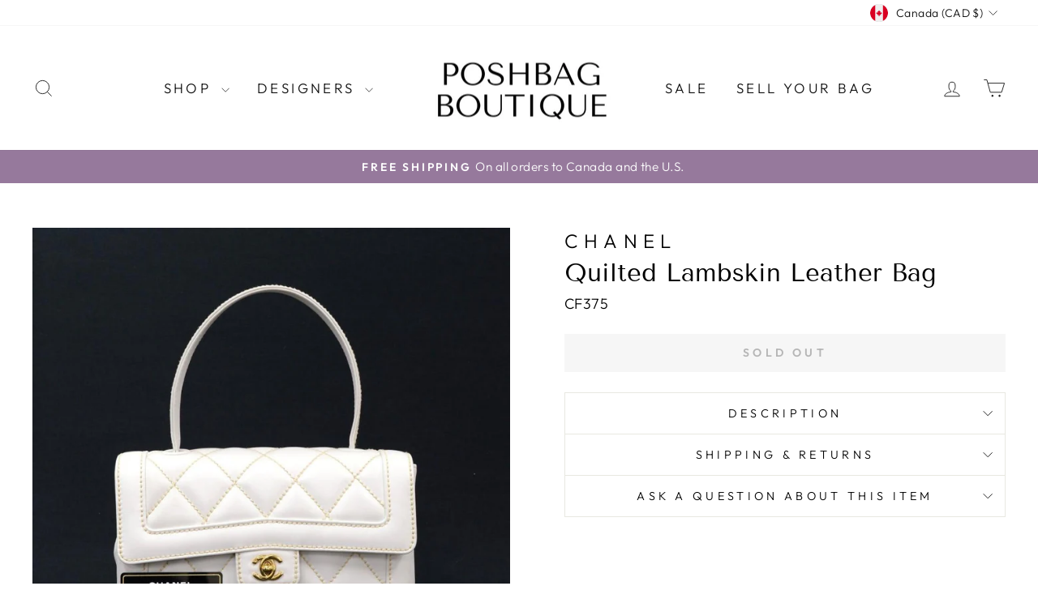

--- FILE ---
content_type: text/html; charset=utf-8
request_url: https://www.poshbagboutique.com/products/chanel-handbag-cf375
body_size: 31066
content:
<!doctype html>
<html class="no-js" lang="en" dir="ltr">
<head>
  <meta charset="utf-8">
  <meta http-equiv="X-UA-Compatible" content="IE=edge,chrome=1">
  <meta name="viewport" content="width=device-width,initial-scale=1">
  <meta name="theme-color" content="#111111">
  <link rel="canonical" href="https://www.poshbagboutique.com/products/chanel-handbag-cf375">
  <link rel="preconnect" href="https://cdn.shopify.com" crossorigin>
  <link rel="preconnect" href="https://fonts.shopifycdn.com" crossorigin>
  <link rel="dns-prefetch" href="https://productreviews.shopifycdn.com">
  <link rel="dns-prefetch" href="https://ajax.googleapis.com">
  <link rel="dns-prefetch" href="https://maps.googleapis.com">
  <link rel="dns-prefetch" href="https://maps.gstatic.com">
<meta name="google-site-verification" content="-mhC-AQYxteXTHnQfwLwJqQXIs8uUJ2acY0XpLhfWIE" /><link rel="shortcut icon" href="//www.poshbagboutique.com/cdn/shop/files/favicon_32x32.png?v=1613159663" type="image/png" /><title>Quilted Lambskin Leather Bag
&ndash; Poshbag Boutique
</title>
<meta name="description" content="Shop popular pre-owned Chanel bags, including the Boy Bag, Classic Flap Bag, and various other styles showcasing the brand&#39;s world-renowned craftsmanship."><meta property="og:site_name" content="Poshbag Boutique">
<meta property="og:url" content="https://www.poshbagboutique.com/products/chanel-handbag-cf375">
<meta property="og:title" content="Chanel Quilted Lambskin Leather Bag">
<meta property="og:type" content="product">
<meta property="og:description" content="Shop popular pre-owned Chanel bags, including the Boy Bag, Classic Flap Bag, and various other styles showcasing the brand&#39;s world-renowned craftsmanship."><meta property="og:image" content="http://www.poshbagboutique.com/cdn/shop/products/235312.jpg?v=1544209081">
  <meta property="og:image:secure_url" content="https://www.poshbagboutique.com/cdn/shop/products/235312.jpg?v=1544209081">
  <meta property="og:image:width" content="1000">
  <meta property="og:image:height" content="1000"><meta name="twitter:site" content="@">
<meta name="twitter:card" content="summary_large_image">
<meta name="twitter:title" content="Chanel Quilted Lambskin Leather Bag">
<meta name="twitter:description" content="Shop popular pre-owned Chanel bags, including the Boy Bag, Classic Flap Bag, and various other styles showcasing the brand&#39;s world-renowned craftsmanship.">
<style data-shopify>@font-face {
  font-family: "Tenor Sans";
  font-weight: 400;
  font-style: normal;
  font-display: swap;
  src: url("//www.poshbagboutique.com/cdn/fonts/tenor_sans/tenorsans_n4.966071a72c28462a9256039d3e3dc5b0cf314f65.woff2") format("woff2"),
       url("//www.poshbagboutique.com/cdn/fonts/tenor_sans/tenorsans_n4.2282841d948f9649ba5c3cad6ea46df268141820.woff") format("woff");
}

  @font-face {
  font-family: Outfit;
  font-weight: 300;
  font-style: normal;
  font-display: swap;
  src: url("//www.poshbagboutique.com/cdn/fonts/outfit/outfit_n3.8c97ae4c4fac7c2ea467a6dc784857f4de7e0e37.woff2") format("woff2"),
       url("//www.poshbagboutique.com/cdn/fonts/outfit/outfit_n3.b50a189ccde91f9bceee88f207c18c09f0b62a7b.woff") format("woff");
}


  @font-face {
  font-family: Outfit;
  font-weight: 600;
  font-style: normal;
  font-display: swap;
  src: url("//www.poshbagboutique.com/cdn/fonts/outfit/outfit_n6.dfcbaa80187851df2e8384061616a8eaa1702fdc.woff2") format("woff2"),
       url("//www.poshbagboutique.com/cdn/fonts/outfit/outfit_n6.88384e9fc3e36038624caccb938f24ea8008a91d.woff") format("woff");
}

  
  
</style><link href="//www.poshbagboutique.com/cdn/shop/t/50/assets/theme.css?v=34978908764525719411769444247" rel="stylesheet" type="text/css" media="all" />
<style data-shopify>:root {
    --typeHeaderPrimary: "Tenor Sans";
    --typeHeaderFallback: sans-serif;
    --typeHeaderSize: 36px;
    --typeHeaderWeight: 400;
    --typeHeaderLineHeight: 1;
    --typeHeaderSpacing: 0.0em;

    --typeBasePrimary:Outfit;
    --typeBaseFallback:sans-serif;
    --typeBaseSize: 18px;
    --typeBaseWeight: 300;
    --typeBaseSpacing: 0.025em;
    --typeBaseLineHeight: 1.4;
    --typeBaselineHeightMinus01: 1.3;

    --typeCollectionTitle: 20px;

    --iconWeight: 2px;
    --iconLinecaps: miter;

    
        --buttonRadius: 0;
    

    --colorGridOverlayOpacity: 0.1;
    }

    .placeholder-content {
    background-image: linear-gradient(100deg, #ffffff 40%, #f7f7f7 63%, #ffffff 79%);
    }</style><script>
    document.documentElement.className = document.documentElement.className.replace('no-js', 'js');

    window.theme = window.theme || {};
    theme.routes = {
      home: "/",
      cart: "/cart.js",
      cartPage: "/cart",
      cartAdd: "/cart/add.js",
      cartChange: "/cart/change.js",
      search: "/search",
      predictiveSearch: "/search/suggest"
    };
    theme.strings = {
      soldOut: "Sold Out",
      unavailable: "Unavailable",
      inStockLabel: "In stock, ready to ship",
      oneStockLabel: "Low stock - [count] item left",
      otherStockLabel: "Low stock - [count] items left",
      willNotShipUntil: "Ready to ship [date]",
      willBeInStockAfter: "Back in stock [date]",
      waitingForStock: "Inventory on the way",
      savePrice: "Save [saved_amount]",
      cartEmpty: "Your cart is currently empty.",
      cartTermsConfirmation: "You must agree with the terms and conditions of sales to check out",
      searchCollections: "Collections",
      searchPages: "Pages",
      searchArticles: "Articles",
      productFrom: "from ",
      maxQuantity: "You can only have [quantity] of [title] in your cart."
    };
    theme.settings = {
      cartType: "drawer",
      isCustomerTemplate: false,
      moneyFormat: "${{amount}}",
      saveType: "dollar",
      productImageSize: "natural",
      productImageCover: true,
      predictiveSearch: true,
      predictiveSearchType: null,
      predictiveSearchVendor: true,
      predictiveSearchPrice: true,
      quickView: false,
      themeName: 'Impulse',
      themeVersion: "7.3.4"
    };
  </script>

  <script>window.performance && window.performance.mark && window.performance.mark('shopify.content_for_header.start');</script><meta name="google-site-verification" content="-mhC-AQYxteXTHnQfwLwJqQXIs8uUJ2acY0XpLhfWIE">
<meta id="shopify-digital-wallet" name="shopify-digital-wallet" content="/17684253/digital_wallets/dialog">
<meta name="shopify-checkout-api-token" content="16594d75ef826d4e0527061b9939226e">
<link rel="alternate" type="application/json+oembed" href="https://www.poshbagboutique.com/products/chanel-handbag-cf375.oembed">
<script async="async" src="/checkouts/internal/preloads.js?locale=en-CA"></script>
<link rel="preconnect" href="https://shop.app" crossorigin="anonymous">
<script async="async" src="https://shop.app/checkouts/internal/preloads.js?locale=en-CA&shop_id=17684253" crossorigin="anonymous"></script>
<script id="apple-pay-shop-capabilities" type="application/json">{"shopId":17684253,"countryCode":"CA","currencyCode":"CAD","merchantCapabilities":["supports3DS"],"merchantId":"gid:\/\/shopify\/Shop\/17684253","merchantName":"Poshbag Boutique","requiredBillingContactFields":["postalAddress","email","phone"],"requiredShippingContactFields":["postalAddress","email","phone"],"shippingType":"shipping","supportedNetworks":["visa","masterCard","amex","discover","interac","jcb"],"total":{"type":"pending","label":"Poshbag Boutique","amount":"1.00"},"shopifyPaymentsEnabled":true,"supportsSubscriptions":true}</script>
<script id="shopify-features" type="application/json">{"accessToken":"16594d75ef826d4e0527061b9939226e","betas":["rich-media-storefront-analytics"],"domain":"www.poshbagboutique.com","predictiveSearch":true,"shopId":17684253,"locale":"en"}</script>
<script>var Shopify = Shopify || {};
Shopify.shop = "poshbagboutique.myshopify.com";
Shopify.locale = "en";
Shopify.currency = {"active":"CAD","rate":"1.0"};
Shopify.country = "CA";
Shopify.theme = {"name":"Impulse (02.22.24)","id":164359307578,"schema_name":"Impulse","schema_version":"7.3.4","theme_store_id":857,"role":"main"};
Shopify.theme.handle = "null";
Shopify.theme.style = {"id":null,"handle":null};
Shopify.cdnHost = "www.poshbagboutique.com/cdn";
Shopify.routes = Shopify.routes || {};
Shopify.routes.root = "/";</script>
<script type="module">!function(o){(o.Shopify=o.Shopify||{}).modules=!0}(window);</script>
<script>!function(o){function n(){var o=[];function n(){o.push(Array.prototype.slice.apply(arguments))}return n.q=o,n}var t=o.Shopify=o.Shopify||{};t.loadFeatures=n(),t.autoloadFeatures=n()}(window);</script>
<script>
  window.ShopifyPay = window.ShopifyPay || {};
  window.ShopifyPay.apiHost = "shop.app\/pay";
  window.ShopifyPay.redirectState = null;
</script>
<script id="shop-js-analytics" type="application/json">{"pageType":"product"}</script>
<script defer="defer" async type="module" src="//www.poshbagboutique.com/cdn/shopifycloud/shop-js/modules/v2/client.init-shop-cart-sync_WVOgQShq.en.esm.js"></script>
<script defer="defer" async type="module" src="//www.poshbagboutique.com/cdn/shopifycloud/shop-js/modules/v2/chunk.common_C_13GLB1.esm.js"></script>
<script defer="defer" async type="module" src="//www.poshbagboutique.com/cdn/shopifycloud/shop-js/modules/v2/chunk.modal_CLfMGd0m.esm.js"></script>
<script type="module">
  await import("//www.poshbagboutique.com/cdn/shopifycloud/shop-js/modules/v2/client.init-shop-cart-sync_WVOgQShq.en.esm.js");
await import("//www.poshbagboutique.com/cdn/shopifycloud/shop-js/modules/v2/chunk.common_C_13GLB1.esm.js");
await import("//www.poshbagboutique.com/cdn/shopifycloud/shop-js/modules/v2/chunk.modal_CLfMGd0m.esm.js");

  window.Shopify.SignInWithShop?.initShopCartSync?.({"fedCMEnabled":true,"windoidEnabled":true});

</script>
<script defer="defer" async type="module" src="//www.poshbagboutique.com/cdn/shopifycloud/shop-js/modules/v2/client.payment-terms_BWmiNN46.en.esm.js"></script>
<script defer="defer" async type="module" src="//www.poshbagboutique.com/cdn/shopifycloud/shop-js/modules/v2/chunk.common_C_13GLB1.esm.js"></script>
<script defer="defer" async type="module" src="//www.poshbagboutique.com/cdn/shopifycloud/shop-js/modules/v2/chunk.modal_CLfMGd0m.esm.js"></script>
<script type="module">
  await import("//www.poshbagboutique.com/cdn/shopifycloud/shop-js/modules/v2/client.payment-terms_BWmiNN46.en.esm.js");
await import("//www.poshbagboutique.com/cdn/shopifycloud/shop-js/modules/v2/chunk.common_C_13GLB1.esm.js");
await import("//www.poshbagboutique.com/cdn/shopifycloud/shop-js/modules/v2/chunk.modal_CLfMGd0m.esm.js");

  
</script>
<script>
  window.Shopify = window.Shopify || {};
  if (!window.Shopify.featureAssets) window.Shopify.featureAssets = {};
  window.Shopify.featureAssets['shop-js'] = {"shop-cart-sync":["modules/v2/client.shop-cart-sync_DuR37GeY.en.esm.js","modules/v2/chunk.common_C_13GLB1.esm.js","modules/v2/chunk.modal_CLfMGd0m.esm.js"],"init-fed-cm":["modules/v2/client.init-fed-cm_BucUoe6W.en.esm.js","modules/v2/chunk.common_C_13GLB1.esm.js","modules/v2/chunk.modal_CLfMGd0m.esm.js"],"shop-toast-manager":["modules/v2/client.shop-toast-manager_B0JfrpKj.en.esm.js","modules/v2/chunk.common_C_13GLB1.esm.js","modules/v2/chunk.modal_CLfMGd0m.esm.js"],"init-shop-cart-sync":["modules/v2/client.init-shop-cart-sync_WVOgQShq.en.esm.js","modules/v2/chunk.common_C_13GLB1.esm.js","modules/v2/chunk.modal_CLfMGd0m.esm.js"],"shop-button":["modules/v2/client.shop-button_B_U3bv27.en.esm.js","modules/v2/chunk.common_C_13GLB1.esm.js","modules/v2/chunk.modal_CLfMGd0m.esm.js"],"init-windoid":["modules/v2/client.init-windoid_DuP9q_di.en.esm.js","modules/v2/chunk.common_C_13GLB1.esm.js","modules/v2/chunk.modal_CLfMGd0m.esm.js"],"shop-cash-offers":["modules/v2/client.shop-cash-offers_BmULhtno.en.esm.js","modules/v2/chunk.common_C_13GLB1.esm.js","modules/v2/chunk.modal_CLfMGd0m.esm.js"],"pay-button":["modules/v2/client.pay-button_CrPSEbOK.en.esm.js","modules/v2/chunk.common_C_13GLB1.esm.js","modules/v2/chunk.modal_CLfMGd0m.esm.js"],"init-customer-accounts":["modules/v2/client.init-customer-accounts_jNk9cPYQ.en.esm.js","modules/v2/client.shop-login-button_DJ5ldayH.en.esm.js","modules/v2/chunk.common_C_13GLB1.esm.js","modules/v2/chunk.modal_CLfMGd0m.esm.js"],"avatar":["modules/v2/client.avatar_BTnouDA3.en.esm.js"],"checkout-modal":["modules/v2/client.checkout-modal_pBPyh9w8.en.esm.js","modules/v2/chunk.common_C_13GLB1.esm.js","modules/v2/chunk.modal_CLfMGd0m.esm.js"],"init-shop-for-new-customer-accounts":["modules/v2/client.init-shop-for-new-customer-accounts_BUoCy7a5.en.esm.js","modules/v2/client.shop-login-button_DJ5ldayH.en.esm.js","modules/v2/chunk.common_C_13GLB1.esm.js","modules/v2/chunk.modal_CLfMGd0m.esm.js"],"init-customer-accounts-sign-up":["modules/v2/client.init-customer-accounts-sign-up_CnczCz9H.en.esm.js","modules/v2/client.shop-login-button_DJ5ldayH.en.esm.js","modules/v2/chunk.common_C_13GLB1.esm.js","modules/v2/chunk.modal_CLfMGd0m.esm.js"],"init-shop-email-lookup-coordinator":["modules/v2/client.init-shop-email-lookup-coordinator_CzjY5t9o.en.esm.js","modules/v2/chunk.common_C_13GLB1.esm.js","modules/v2/chunk.modal_CLfMGd0m.esm.js"],"shop-follow-button":["modules/v2/client.shop-follow-button_CsYC63q7.en.esm.js","modules/v2/chunk.common_C_13GLB1.esm.js","modules/v2/chunk.modal_CLfMGd0m.esm.js"],"shop-login-button":["modules/v2/client.shop-login-button_DJ5ldayH.en.esm.js","modules/v2/chunk.common_C_13GLB1.esm.js","modules/v2/chunk.modal_CLfMGd0m.esm.js"],"shop-login":["modules/v2/client.shop-login_B9ccPdmx.en.esm.js","modules/v2/chunk.common_C_13GLB1.esm.js","modules/v2/chunk.modal_CLfMGd0m.esm.js"],"lead-capture":["modules/v2/client.lead-capture_D0K_KgYb.en.esm.js","modules/v2/chunk.common_C_13GLB1.esm.js","modules/v2/chunk.modal_CLfMGd0m.esm.js"],"payment-terms":["modules/v2/client.payment-terms_BWmiNN46.en.esm.js","modules/v2/chunk.common_C_13GLB1.esm.js","modules/v2/chunk.modal_CLfMGd0m.esm.js"]};
</script>
<script>(function() {
  var isLoaded = false;
  function asyncLoad() {
    if (isLoaded) return;
    isLoaded = true;
    var urls = ["https:\/\/chimpstatic.com\/mcjs-connected\/js\/users\/4b7256298a84bae8c70109473\/8b5f3a1a1ba6fc6a130295d72.js?shop=poshbagboutique.myshopify.com","https:\/\/cdn.nfcube.com\/instafeed-1261912634c7b96a9c74c480a2f6d347.js?shop=poshbagboutique.myshopify.com"];
    for (var i = 0; i < urls.length; i++) {
      var s = document.createElement('script');
      s.type = 'text/javascript';
      s.async = true;
      s.src = urls[i];
      var x = document.getElementsByTagName('script')[0];
      x.parentNode.insertBefore(s, x);
    }
  };
  if(window.attachEvent) {
    window.attachEvent('onload', asyncLoad);
  } else {
    window.addEventListener('load', asyncLoad, false);
  }
})();</script>
<script id="__st">var __st={"a":17684253,"offset":-18000,"reqid":"0a193c92-2db6-4f4b-b16a-7c5ac267e7e6-1769606754","pageurl":"www.poshbagboutique.com\/products\/chanel-handbag-cf375","u":"893ab352e5a6","p":"product","rtyp":"product","rid":1910406283361};</script>
<script>window.ShopifyPaypalV4VisibilityTracking = true;</script>
<script id="captcha-bootstrap">!function(){'use strict';const t='contact',e='account',n='new_comment',o=[[t,t],['blogs',n],['comments',n],[t,'customer']],c=[[e,'customer_login'],[e,'guest_login'],[e,'recover_customer_password'],[e,'create_customer']],r=t=>t.map((([t,e])=>`form[action*='/${t}']:not([data-nocaptcha='true']) input[name='form_type'][value='${e}']`)).join(','),a=t=>()=>t?[...document.querySelectorAll(t)].map((t=>t.form)):[];function s(){const t=[...o],e=r(t);return a(e)}const i='password',u='form_key',d=['recaptcha-v3-token','g-recaptcha-response','h-captcha-response',i],f=()=>{try{return window.sessionStorage}catch{return}},m='__shopify_v',_=t=>t.elements[u];function p(t,e,n=!1){try{const o=window.sessionStorage,c=JSON.parse(o.getItem(e)),{data:r}=function(t){const{data:e,action:n}=t;return t[m]||n?{data:e,action:n}:{data:t,action:n}}(c);for(const[e,n]of Object.entries(r))t.elements[e]&&(t.elements[e].value=n);n&&o.removeItem(e)}catch(o){console.error('form repopulation failed',{error:o})}}const l='form_type',E='cptcha';function T(t){t.dataset[E]=!0}const w=window,h=w.document,L='Shopify',v='ce_forms',y='captcha';let A=!1;((t,e)=>{const n=(g='f06e6c50-85a8-45c8-87d0-21a2b65856fe',I='https://cdn.shopify.com/shopifycloud/storefront-forms-hcaptcha/ce_storefront_forms_captcha_hcaptcha.v1.5.2.iife.js',D={infoText:'Protected by hCaptcha',privacyText:'Privacy',termsText:'Terms'},(t,e,n)=>{const o=w[L][v],c=o.bindForm;if(c)return c(t,g,e,D).then(n);var r;o.q.push([[t,g,e,D],n]),r=I,A||(h.body.append(Object.assign(h.createElement('script'),{id:'captcha-provider',async:!0,src:r})),A=!0)});var g,I,D;w[L]=w[L]||{},w[L][v]=w[L][v]||{},w[L][v].q=[],w[L][y]=w[L][y]||{},w[L][y].protect=function(t,e){n(t,void 0,e),T(t)},Object.freeze(w[L][y]),function(t,e,n,w,h,L){const[v,y,A,g]=function(t,e,n){const i=e?o:[],u=t?c:[],d=[...i,...u],f=r(d),m=r(i),_=r(d.filter((([t,e])=>n.includes(e))));return[a(f),a(m),a(_),s()]}(w,h,L),I=t=>{const e=t.target;return e instanceof HTMLFormElement?e:e&&e.form},D=t=>v().includes(t);t.addEventListener('submit',(t=>{const e=I(t);if(!e)return;const n=D(e)&&!e.dataset.hcaptchaBound&&!e.dataset.recaptchaBound,o=_(e),c=g().includes(e)&&(!o||!o.value);(n||c)&&t.preventDefault(),c&&!n&&(function(t){try{if(!f())return;!function(t){const e=f();if(!e)return;const n=_(t);if(!n)return;const o=n.value;o&&e.removeItem(o)}(t);const e=Array.from(Array(32),(()=>Math.random().toString(36)[2])).join('');!function(t,e){_(t)||t.append(Object.assign(document.createElement('input'),{type:'hidden',name:u})),t.elements[u].value=e}(t,e),function(t,e){const n=f();if(!n)return;const o=[...t.querySelectorAll(`input[type='${i}']`)].map((({name:t})=>t)),c=[...d,...o],r={};for(const[a,s]of new FormData(t).entries())c.includes(a)||(r[a]=s);n.setItem(e,JSON.stringify({[m]:1,action:t.action,data:r}))}(t,e)}catch(e){console.error('failed to persist form',e)}}(e),e.submit())}));const S=(t,e)=>{t&&!t.dataset[E]&&(n(t,e.some((e=>e===t))),T(t))};for(const o of['focusin','change'])t.addEventListener(o,(t=>{const e=I(t);D(e)&&S(e,y())}));const B=e.get('form_key'),M=e.get(l),P=B&&M;t.addEventListener('DOMContentLoaded',(()=>{const t=y();if(P)for(const e of t)e.elements[l].value===M&&p(e,B);[...new Set([...A(),...v().filter((t=>'true'===t.dataset.shopifyCaptcha))])].forEach((e=>S(e,t)))}))}(h,new URLSearchParams(w.location.search),n,t,e,['guest_login'])})(!0,!0)}();</script>
<script integrity="sha256-4kQ18oKyAcykRKYeNunJcIwy7WH5gtpwJnB7kiuLZ1E=" data-source-attribution="shopify.loadfeatures" defer="defer" src="//www.poshbagboutique.com/cdn/shopifycloud/storefront/assets/storefront/load_feature-a0a9edcb.js" crossorigin="anonymous"></script>
<script crossorigin="anonymous" defer="defer" src="//www.poshbagboutique.com/cdn/shopifycloud/storefront/assets/shopify_pay/storefront-65b4c6d7.js?v=20250812"></script>
<script data-source-attribution="shopify.dynamic_checkout.dynamic.init">var Shopify=Shopify||{};Shopify.PaymentButton=Shopify.PaymentButton||{isStorefrontPortableWallets:!0,init:function(){window.Shopify.PaymentButton.init=function(){};var t=document.createElement("script");t.src="https://www.poshbagboutique.com/cdn/shopifycloud/portable-wallets/latest/portable-wallets.en.js",t.type="module",document.head.appendChild(t)}};
</script>
<script data-source-attribution="shopify.dynamic_checkout.buyer_consent">
  function portableWalletsHideBuyerConsent(e){var t=document.getElementById("shopify-buyer-consent"),n=document.getElementById("shopify-subscription-policy-button");t&&n&&(t.classList.add("hidden"),t.setAttribute("aria-hidden","true"),n.removeEventListener("click",e))}function portableWalletsShowBuyerConsent(e){var t=document.getElementById("shopify-buyer-consent"),n=document.getElementById("shopify-subscription-policy-button");t&&n&&(t.classList.remove("hidden"),t.removeAttribute("aria-hidden"),n.addEventListener("click",e))}window.Shopify?.PaymentButton&&(window.Shopify.PaymentButton.hideBuyerConsent=portableWalletsHideBuyerConsent,window.Shopify.PaymentButton.showBuyerConsent=portableWalletsShowBuyerConsent);
</script>
<script data-source-attribution="shopify.dynamic_checkout.cart.bootstrap">document.addEventListener("DOMContentLoaded",(function(){function t(){return document.querySelector("shopify-accelerated-checkout-cart, shopify-accelerated-checkout")}if(t())Shopify.PaymentButton.init();else{new MutationObserver((function(e,n){t()&&(Shopify.PaymentButton.init(),n.disconnect())})).observe(document.body,{childList:!0,subtree:!0})}}));
</script>
<link id="shopify-accelerated-checkout-styles" rel="stylesheet" media="screen" href="https://www.poshbagboutique.com/cdn/shopifycloud/portable-wallets/latest/accelerated-checkout-backwards-compat.css" crossorigin="anonymous">
<style id="shopify-accelerated-checkout-cart">
        #shopify-buyer-consent {
  margin-top: 1em;
  display: inline-block;
  width: 100%;
}

#shopify-buyer-consent.hidden {
  display: none;
}

#shopify-subscription-policy-button {
  background: none;
  border: none;
  padding: 0;
  text-decoration: underline;
  font-size: inherit;
  cursor: pointer;
}

#shopify-subscription-policy-button::before {
  box-shadow: none;
}

      </style>

<script>window.performance && window.performance.mark && window.performance.mark('shopify.content_for_header.end');</script>

  <script src="//www.poshbagboutique.com/cdn/shop/t/50/assets/vendor-scripts-v11.js" defer="defer"></script><link rel="stylesheet" href="//www.poshbagboutique.com/cdn/shop/t/50/assets/country-flags.css"><script src="//www.poshbagboutique.com/cdn/shop/t/50/assets/theme.js?v=94158071362831809931703597675" defer="defer"></script>
<link href="https://monorail-edge.shopifysvc.com" rel="dns-prefetch">
<script>(function(){if ("sendBeacon" in navigator && "performance" in window) {try {var session_token_from_headers = performance.getEntriesByType('navigation')[0].serverTiming.find(x => x.name == '_s').description;} catch {var session_token_from_headers = undefined;}var session_cookie_matches = document.cookie.match(/_shopify_s=([^;]*)/);var session_token_from_cookie = session_cookie_matches && session_cookie_matches.length === 2 ? session_cookie_matches[1] : "";var session_token = session_token_from_headers || session_token_from_cookie || "";function handle_abandonment_event(e) {var entries = performance.getEntries().filter(function(entry) {return /monorail-edge.shopifysvc.com/.test(entry.name);});if (!window.abandonment_tracked && entries.length === 0) {window.abandonment_tracked = true;var currentMs = Date.now();var navigation_start = performance.timing.navigationStart;var payload = {shop_id: 17684253,url: window.location.href,navigation_start,duration: currentMs - navigation_start,session_token,page_type: "product"};window.navigator.sendBeacon("https://monorail-edge.shopifysvc.com/v1/produce", JSON.stringify({schema_id: "online_store_buyer_site_abandonment/1.1",payload: payload,metadata: {event_created_at_ms: currentMs,event_sent_at_ms: currentMs}}));}}window.addEventListener('pagehide', handle_abandonment_event);}}());</script>
<script id="web-pixels-manager-setup">(function e(e,d,r,n,o){if(void 0===o&&(o={}),!Boolean(null===(a=null===(i=window.Shopify)||void 0===i?void 0:i.analytics)||void 0===a?void 0:a.replayQueue)){var i,a;window.Shopify=window.Shopify||{};var t=window.Shopify;t.analytics=t.analytics||{};var s=t.analytics;s.replayQueue=[],s.publish=function(e,d,r){return s.replayQueue.push([e,d,r]),!0};try{self.performance.mark("wpm:start")}catch(e){}var l=function(){var e={modern:/Edge?\/(1{2}[4-9]|1[2-9]\d|[2-9]\d{2}|\d{4,})\.\d+(\.\d+|)|Firefox\/(1{2}[4-9]|1[2-9]\d|[2-9]\d{2}|\d{4,})\.\d+(\.\d+|)|Chrom(ium|e)\/(9{2}|\d{3,})\.\d+(\.\d+|)|(Maci|X1{2}).+ Version\/(15\.\d+|(1[6-9]|[2-9]\d|\d{3,})\.\d+)([,.]\d+|)( \(\w+\)|)( Mobile\/\w+|) Safari\/|Chrome.+OPR\/(9{2}|\d{3,})\.\d+\.\d+|(CPU[ +]OS|iPhone[ +]OS|CPU[ +]iPhone|CPU IPhone OS|CPU iPad OS)[ +]+(15[._]\d+|(1[6-9]|[2-9]\d|\d{3,})[._]\d+)([._]\d+|)|Android:?[ /-](13[3-9]|1[4-9]\d|[2-9]\d{2}|\d{4,})(\.\d+|)(\.\d+|)|Android.+Firefox\/(13[5-9]|1[4-9]\d|[2-9]\d{2}|\d{4,})\.\d+(\.\d+|)|Android.+Chrom(ium|e)\/(13[3-9]|1[4-9]\d|[2-9]\d{2}|\d{4,})\.\d+(\.\d+|)|SamsungBrowser\/([2-9]\d|\d{3,})\.\d+/,legacy:/Edge?\/(1[6-9]|[2-9]\d|\d{3,})\.\d+(\.\d+|)|Firefox\/(5[4-9]|[6-9]\d|\d{3,})\.\d+(\.\d+|)|Chrom(ium|e)\/(5[1-9]|[6-9]\d|\d{3,})\.\d+(\.\d+|)([\d.]+$|.*Safari\/(?![\d.]+ Edge\/[\d.]+$))|(Maci|X1{2}).+ Version\/(10\.\d+|(1[1-9]|[2-9]\d|\d{3,})\.\d+)([,.]\d+|)( \(\w+\)|)( Mobile\/\w+|) Safari\/|Chrome.+OPR\/(3[89]|[4-9]\d|\d{3,})\.\d+\.\d+|(CPU[ +]OS|iPhone[ +]OS|CPU[ +]iPhone|CPU IPhone OS|CPU iPad OS)[ +]+(10[._]\d+|(1[1-9]|[2-9]\d|\d{3,})[._]\d+)([._]\d+|)|Android:?[ /-](13[3-9]|1[4-9]\d|[2-9]\d{2}|\d{4,})(\.\d+|)(\.\d+|)|Mobile Safari.+OPR\/([89]\d|\d{3,})\.\d+\.\d+|Android.+Firefox\/(13[5-9]|1[4-9]\d|[2-9]\d{2}|\d{4,})\.\d+(\.\d+|)|Android.+Chrom(ium|e)\/(13[3-9]|1[4-9]\d|[2-9]\d{2}|\d{4,})\.\d+(\.\d+|)|Android.+(UC? ?Browser|UCWEB|U3)[ /]?(15\.([5-9]|\d{2,})|(1[6-9]|[2-9]\d|\d{3,})\.\d+)\.\d+|SamsungBrowser\/(5\.\d+|([6-9]|\d{2,})\.\d+)|Android.+MQ{2}Browser\/(14(\.(9|\d{2,})|)|(1[5-9]|[2-9]\d|\d{3,})(\.\d+|))(\.\d+|)|K[Aa][Ii]OS\/(3\.\d+|([4-9]|\d{2,})\.\d+)(\.\d+|)/},d=e.modern,r=e.legacy,n=navigator.userAgent;return n.match(d)?"modern":n.match(r)?"legacy":"unknown"}(),u="modern"===l?"modern":"legacy",c=(null!=n?n:{modern:"",legacy:""})[u],f=function(e){return[e.baseUrl,"/wpm","/b",e.hashVersion,"modern"===e.buildTarget?"m":"l",".js"].join("")}({baseUrl:d,hashVersion:r,buildTarget:u}),m=function(e){var d=e.version,r=e.bundleTarget,n=e.surface,o=e.pageUrl,i=e.monorailEndpoint;return{emit:function(e){var a=e.status,t=e.errorMsg,s=(new Date).getTime(),l=JSON.stringify({metadata:{event_sent_at_ms:s},events:[{schema_id:"web_pixels_manager_load/3.1",payload:{version:d,bundle_target:r,page_url:o,status:a,surface:n,error_msg:t},metadata:{event_created_at_ms:s}}]});if(!i)return console&&console.warn&&console.warn("[Web Pixels Manager] No Monorail endpoint provided, skipping logging."),!1;try{return self.navigator.sendBeacon.bind(self.navigator)(i,l)}catch(e){}var u=new XMLHttpRequest;try{return u.open("POST",i,!0),u.setRequestHeader("Content-Type","text/plain"),u.send(l),!0}catch(e){return console&&console.warn&&console.warn("[Web Pixels Manager] Got an unhandled error while logging to Monorail."),!1}}}}({version:r,bundleTarget:l,surface:e.surface,pageUrl:self.location.href,monorailEndpoint:e.monorailEndpoint});try{o.browserTarget=l,function(e){var d=e.src,r=e.async,n=void 0===r||r,o=e.onload,i=e.onerror,a=e.sri,t=e.scriptDataAttributes,s=void 0===t?{}:t,l=document.createElement("script"),u=document.querySelector("head"),c=document.querySelector("body");if(l.async=n,l.src=d,a&&(l.integrity=a,l.crossOrigin="anonymous"),s)for(var f in s)if(Object.prototype.hasOwnProperty.call(s,f))try{l.dataset[f]=s[f]}catch(e){}if(o&&l.addEventListener("load",o),i&&l.addEventListener("error",i),u)u.appendChild(l);else{if(!c)throw new Error("Did not find a head or body element to append the script");c.appendChild(l)}}({src:f,async:!0,onload:function(){if(!function(){var e,d;return Boolean(null===(d=null===(e=window.Shopify)||void 0===e?void 0:e.analytics)||void 0===d?void 0:d.initialized)}()){var d=window.webPixelsManager.init(e)||void 0;if(d){var r=window.Shopify.analytics;r.replayQueue.forEach((function(e){var r=e[0],n=e[1],o=e[2];d.publishCustomEvent(r,n,o)})),r.replayQueue=[],r.publish=d.publishCustomEvent,r.visitor=d.visitor,r.initialized=!0}}},onerror:function(){return m.emit({status:"failed",errorMsg:"".concat(f," has failed to load")})},sri:function(e){var d=/^sha384-[A-Za-z0-9+/=]+$/;return"string"==typeof e&&d.test(e)}(c)?c:"",scriptDataAttributes:o}),m.emit({status:"loading"})}catch(e){m.emit({status:"failed",errorMsg:(null==e?void 0:e.message)||"Unknown error"})}}})({shopId: 17684253,storefrontBaseUrl: "https://www.poshbagboutique.com",extensionsBaseUrl: "https://extensions.shopifycdn.com/cdn/shopifycloud/web-pixels-manager",monorailEndpoint: "https://monorail-edge.shopifysvc.com/unstable/produce_batch",surface: "storefront-renderer",enabledBetaFlags: ["2dca8a86"],webPixelsConfigList: [{"id":"1962475834","configuration":"{\"config\":\"{\\\"google_tag_ids\\\":[\\\"G-5ZHNEFQVQH\\\",\\\"AW-924758522\\\",\\\"GT-WRGFN4N3\\\"],\\\"target_country\\\":\\\"CA\\\",\\\"gtag_events\\\":[{\\\"type\\\":\\\"begin_checkout\\\",\\\"action_label\\\":[\\\"G-5ZHNEFQVQH\\\",\\\"AW-924758522\\\/BFytCOOApqIbEPrj-rgD\\\"]},{\\\"type\\\":\\\"search\\\",\\\"action_label\\\":[\\\"G-5ZHNEFQVQH\\\",\\\"AW-924758522\\\/UHDfCO-ApqIbEPrj-rgD\\\"]},{\\\"type\\\":\\\"view_item\\\",\\\"action_label\\\":[\\\"G-5ZHNEFQVQH\\\",\\\"AW-924758522\\\/mnERCOyApqIbEPrj-rgD\\\",\\\"MC-SFEEV700YF\\\"]},{\\\"type\\\":\\\"purchase\\\",\\\"action_label\\\":[\\\"G-5ZHNEFQVQH\\\",\\\"AW-924758522\\\/rAYtCOCApqIbEPrj-rgD\\\",\\\"MC-SFEEV700YF\\\"]},{\\\"type\\\":\\\"page_view\\\",\\\"action_label\\\":[\\\"G-5ZHNEFQVQH\\\",\\\"AW-924758522\\\/XIrjCOmApqIbEPrj-rgD\\\",\\\"MC-SFEEV700YF\\\"]},{\\\"type\\\":\\\"add_payment_info\\\",\\\"action_label\\\":[\\\"G-5ZHNEFQVQH\\\",\\\"AW-924758522\\\/aSEZCPKApqIbEPrj-rgD\\\"]},{\\\"type\\\":\\\"add_to_cart\\\",\\\"action_label\\\":[\\\"G-5ZHNEFQVQH\\\",\\\"AW-924758522\\\/XxgvCOaApqIbEPrj-rgD\\\"]}],\\\"enable_monitoring_mode\\\":false}\"}","eventPayloadVersion":"v1","runtimeContext":"OPEN","scriptVersion":"b2a88bafab3e21179ed38636efcd8a93","type":"APP","apiClientId":1780363,"privacyPurposes":[],"dataSharingAdjustments":{"protectedCustomerApprovalScopes":["read_customer_address","read_customer_email","read_customer_name","read_customer_personal_data","read_customer_phone"]}},{"id":"273416506","configuration":"{\"pixel_id\":\"122113348217205\",\"pixel_type\":\"facebook_pixel\",\"metaapp_system_user_token\":\"-\"}","eventPayloadVersion":"v1","runtimeContext":"OPEN","scriptVersion":"ca16bc87fe92b6042fbaa3acc2fbdaa6","type":"APP","apiClientId":2329312,"privacyPurposes":["ANALYTICS","MARKETING","SALE_OF_DATA"],"dataSharingAdjustments":{"protectedCustomerApprovalScopes":["read_customer_address","read_customer_email","read_customer_name","read_customer_personal_data","read_customer_phone"]}},{"id":"175669562","configuration":"{\"tagID\":\"2613201885412\"}","eventPayloadVersion":"v1","runtimeContext":"STRICT","scriptVersion":"18031546ee651571ed29edbe71a3550b","type":"APP","apiClientId":3009811,"privacyPurposes":["ANALYTICS","MARKETING","SALE_OF_DATA"],"dataSharingAdjustments":{"protectedCustomerApprovalScopes":["read_customer_address","read_customer_email","read_customer_name","read_customer_personal_data","read_customer_phone"]}},{"id":"shopify-app-pixel","configuration":"{}","eventPayloadVersion":"v1","runtimeContext":"STRICT","scriptVersion":"0450","apiClientId":"shopify-pixel","type":"APP","privacyPurposes":["ANALYTICS","MARKETING"]},{"id":"shopify-custom-pixel","eventPayloadVersion":"v1","runtimeContext":"LAX","scriptVersion":"0450","apiClientId":"shopify-pixel","type":"CUSTOM","privacyPurposes":["ANALYTICS","MARKETING"]}],isMerchantRequest: false,initData: {"shop":{"name":"Poshbag Boutique","paymentSettings":{"currencyCode":"CAD"},"myshopifyDomain":"poshbagboutique.myshopify.com","countryCode":"CA","storefrontUrl":"https:\/\/www.poshbagboutique.com"},"customer":null,"cart":null,"checkout":null,"productVariants":[{"price":{"amount":1870.0,"currencyCode":"CAD"},"product":{"title":"Quilted Lambskin Leather Bag","vendor":"Chanel","id":"1910406283361","untranslatedTitle":"Quilted Lambskin Leather Bag","url":"\/products\/chanel-handbag-cf375","type":""},"id":"18205518364769","image":{"src":"\/\/www.poshbagboutique.com\/cdn\/shop\/products\/235312.jpg?v=1544209081"},"sku":"CF375","title":"Default Title","untranslatedTitle":"Default Title"}],"purchasingCompany":null},},"https://www.poshbagboutique.com/cdn","fcfee988w5aeb613cpc8e4bc33m6693e112",{"modern":"","legacy":""},{"shopId":"17684253","storefrontBaseUrl":"https:\/\/www.poshbagboutique.com","extensionBaseUrl":"https:\/\/extensions.shopifycdn.com\/cdn\/shopifycloud\/web-pixels-manager","surface":"storefront-renderer","enabledBetaFlags":"[\"2dca8a86\"]","isMerchantRequest":"false","hashVersion":"fcfee988w5aeb613cpc8e4bc33m6693e112","publish":"custom","events":"[[\"page_viewed\",{}],[\"product_viewed\",{\"productVariant\":{\"price\":{\"amount\":1870.0,\"currencyCode\":\"CAD\"},\"product\":{\"title\":\"Quilted Lambskin Leather Bag\",\"vendor\":\"Chanel\",\"id\":\"1910406283361\",\"untranslatedTitle\":\"Quilted Lambskin Leather Bag\",\"url\":\"\/products\/chanel-handbag-cf375\",\"type\":\"\"},\"id\":\"18205518364769\",\"image\":{\"src\":\"\/\/www.poshbagboutique.com\/cdn\/shop\/products\/235312.jpg?v=1544209081\"},\"sku\":\"CF375\",\"title\":\"Default Title\",\"untranslatedTitle\":\"Default Title\"}}]]"});</script><script>
  window.ShopifyAnalytics = window.ShopifyAnalytics || {};
  window.ShopifyAnalytics.meta = window.ShopifyAnalytics.meta || {};
  window.ShopifyAnalytics.meta.currency = 'CAD';
  var meta = {"product":{"id":1910406283361,"gid":"gid:\/\/shopify\/Product\/1910406283361","vendor":"Chanel","type":"","handle":"chanel-handbag-cf375","variants":[{"id":18205518364769,"price":187000,"name":"Quilted Lambskin Leather Bag","public_title":null,"sku":"CF375"}],"remote":false},"page":{"pageType":"product","resourceType":"product","resourceId":1910406283361,"requestId":"0a193c92-2db6-4f4b-b16a-7c5ac267e7e6-1769606754"}};
  for (var attr in meta) {
    window.ShopifyAnalytics.meta[attr] = meta[attr];
  }
</script>
<script class="analytics">
  (function () {
    var customDocumentWrite = function(content) {
      var jquery = null;

      if (window.jQuery) {
        jquery = window.jQuery;
      } else if (window.Checkout && window.Checkout.$) {
        jquery = window.Checkout.$;
      }

      if (jquery) {
        jquery('body').append(content);
      }
    };

    var hasLoggedConversion = function(token) {
      if (token) {
        return document.cookie.indexOf('loggedConversion=' + token) !== -1;
      }
      return false;
    }

    var setCookieIfConversion = function(token) {
      if (token) {
        var twoMonthsFromNow = new Date(Date.now());
        twoMonthsFromNow.setMonth(twoMonthsFromNow.getMonth() + 2);

        document.cookie = 'loggedConversion=' + token + '; expires=' + twoMonthsFromNow;
      }
    }

    var trekkie = window.ShopifyAnalytics.lib = window.trekkie = window.trekkie || [];
    if (trekkie.integrations) {
      return;
    }
    trekkie.methods = [
      'identify',
      'page',
      'ready',
      'track',
      'trackForm',
      'trackLink'
    ];
    trekkie.factory = function(method) {
      return function() {
        var args = Array.prototype.slice.call(arguments);
        args.unshift(method);
        trekkie.push(args);
        return trekkie;
      };
    };
    for (var i = 0; i < trekkie.methods.length; i++) {
      var key = trekkie.methods[i];
      trekkie[key] = trekkie.factory(key);
    }
    trekkie.load = function(config) {
      trekkie.config = config || {};
      trekkie.config.initialDocumentCookie = document.cookie;
      var first = document.getElementsByTagName('script')[0];
      var script = document.createElement('script');
      script.type = 'text/javascript';
      script.onerror = function(e) {
        var scriptFallback = document.createElement('script');
        scriptFallback.type = 'text/javascript';
        scriptFallback.onerror = function(error) {
                var Monorail = {
      produce: function produce(monorailDomain, schemaId, payload) {
        var currentMs = new Date().getTime();
        var event = {
          schema_id: schemaId,
          payload: payload,
          metadata: {
            event_created_at_ms: currentMs,
            event_sent_at_ms: currentMs
          }
        };
        return Monorail.sendRequest("https://" + monorailDomain + "/v1/produce", JSON.stringify(event));
      },
      sendRequest: function sendRequest(endpointUrl, payload) {
        // Try the sendBeacon API
        if (window && window.navigator && typeof window.navigator.sendBeacon === 'function' && typeof window.Blob === 'function' && !Monorail.isIos12()) {
          var blobData = new window.Blob([payload], {
            type: 'text/plain'
          });

          if (window.navigator.sendBeacon(endpointUrl, blobData)) {
            return true;
          } // sendBeacon was not successful

        } // XHR beacon

        var xhr = new XMLHttpRequest();

        try {
          xhr.open('POST', endpointUrl);
          xhr.setRequestHeader('Content-Type', 'text/plain');
          xhr.send(payload);
        } catch (e) {
          console.log(e);
        }

        return false;
      },
      isIos12: function isIos12() {
        return window.navigator.userAgent.lastIndexOf('iPhone; CPU iPhone OS 12_') !== -1 || window.navigator.userAgent.lastIndexOf('iPad; CPU OS 12_') !== -1;
      }
    };
    Monorail.produce('monorail-edge.shopifysvc.com',
      'trekkie_storefront_load_errors/1.1',
      {shop_id: 17684253,
      theme_id: 164359307578,
      app_name: "storefront",
      context_url: window.location.href,
      source_url: "//www.poshbagboutique.com/cdn/s/trekkie.storefront.a804e9514e4efded663580eddd6991fcc12b5451.min.js"});

        };
        scriptFallback.async = true;
        scriptFallback.src = '//www.poshbagboutique.com/cdn/s/trekkie.storefront.a804e9514e4efded663580eddd6991fcc12b5451.min.js';
        first.parentNode.insertBefore(scriptFallback, first);
      };
      script.async = true;
      script.src = '//www.poshbagboutique.com/cdn/s/trekkie.storefront.a804e9514e4efded663580eddd6991fcc12b5451.min.js';
      first.parentNode.insertBefore(script, first);
    };
    trekkie.load(
      {"Trekkie":{"appName":"storefront","development":false,"defaultAttributes":{"shopId":17684253,"isMerchantRequest":null,"themeId":164359307578,"themeCityHash":"8511078802220407520","contentLanguage":"en","currency":"CAD","eventMetadataId":"7606b295-d205-4356-a89c-677a0359353b"},"isServerSideCookieWritingEnabled":true,"monorailRegion":"shop_domain","enabledBetaFlags":["65f19447","b5387b81"]},"Session Attribution":{},"S2S":{"facebookCapiEnabled":false,"source":"trekkie-storefront-renderer","apiClientId":580111}}
    );

    var loaded = false;
    trekkie.ready(function() {
      if (loaded) return;
      loaded = true;

      window.ShopifyAnalytics.lib = window.trekkie;

      var originalDocumentWrite = document.write;
      document.write = customDocumentWrite;
      try { window.ShopifyAnalytics.merchantGoogleAnalytics.call(this); } catch(error) {};
      document.write = originalDocumentWrite;

      window.ShopifyAnalytics.lib.page(null,{"pageType":"product","resourceType":"product","resourceId":1910406283361,"requestId":"0a193c92-2db6-4f4b-b16a-7c5ac267e7e6-1769606754","shopifyEmitted":true});

      var match = window.location.pathname.match(/checkouts\/(.+)\/(thank_you|post_purchase)/)
      var token = match? match[1]: undefined;
      if (!hasLoggedConversion(token)) {
        setCookieIfConversion(token);
        window.ShopifyAnalytics.lib.track("Viewed Product",{"currency":"CAD","variantId":18205518364769,"productId":1910406283361,"productGid":"gid:\/\/shopify\/Product\/1910406283361","name":"Quilted Lambskin Leather Bag","price":"1870.00","sku":"CF375","brand":"Chanel","variant":null,"category":"","nonInteraction":true,"remote":false},undefined,undefined,{"shopifyEmitted":true});
      window.ShopifyAnalytics.lib.track("monorail:\/\/trekkie_storefront_viewed_product\/1.1",{"currency":"CAD","variantId":18205518364769,"productId":1910406283361,"productGid":"gid:\/\/shopify\/Product\/1910406283361","name":"Quilted Lambskin Leather Bag","price":"1870.00","sku":"CF375","brand":"Chanel","variant":null,"category":"","nonInteraction":true,"remote":false,"referer":"https:\/\/www.poshbagboutique.com\/products\/chanel-handbag-cf375"});
      }
    });


        var eventsListenerScript = document.createElement('script');
        eventsListenerScript.async = true;
        eventsListenerScript.src = "//www.poshbagboutique.com/cdn/shopifycloud/storefront/assets/shop_events_listener-3da45d37.js";
        document.getElementsByTagName('head')[0].appendChild(eventsListenerScript);

})();</script>
  <script>
  if (!window.ga || (window.ga && typeof window.ga !== 'function')) {
    window.ga = function ga() {
      (window.ga.q = window.ga.q || []).push(arguments);
      if (window.Shopify && window.Shopify.analytics && typeof window.Shopify.analytics.publish === 'function') {
        window.Shopify.analytics.publish("ga_stub_called", {}, {sendTo: "google_osp_migration"});
      }
      console.error("Shopify's Google Analytics stub called with:", Array.from(arguments), "\nSee https://help.shopify.com/manual/promoting-marketing/pixels/pixel-migration#google for more information.");
    };
    if (window.Shopify && window.Shopify.analytics && typeof window.Shopify.analytics.publish === 'function') {
      window.Shopify.analytics.publish("ga_stub_initialized", {}, {sendTo: "google_osp_migration"});
    }
  }
</script>
<script
  defer
  src="https://www.poshbagboutique.com/cdn/shopifycloud/perf-kit/shopify-perf-kit-3.1.0.min.js"
  data-application="storefront-renderer"
  data-shop-id="17684253"
  data-render-region="gcp-us-east1"
  data-page-type="product"
  data-theme-instance-id="164359307578"
  data-theme-name="Impulse"
  data-theme-version="7.3.4"
  data-monorail-region="shop_domain"
  data-resource-timing-sampling-rate="10"
  data-shs="true"
  data-shs-beacon="true"
  data-shs-export-with-fetch="true"
  data-shs-logs-sample-rate="1"
  data-shs-beacon-endpoint="https://www.poshbagboutique.com/api/collect"
></script>
</head>

<body class="template-product" data-center-text="true" data-button_style="square" data-type_header_capitalize="true" data-type_headers_align_text="true" data-type_product_capitalize="false" data-swatch_style="round" >

  <a class="in-page-link visually-hidden skip-link" href="#MainContent">Skip to content</a>

  <div id="PageContainer" class="page-container">
    <div class="transition-body"><!-- BEGIN sections: header-group -->
<div id="shopify-section-sections--21908069417274__header" class="shopify-section shopify-section-group-header-group">

<div id="NavDrawer" class="drawer drawer--left">
  <div class="drawer__contents">
    <div class="drawer__fixed-header">
      <div class="drawer__header appear-animation appear-delay-1">
        <div class="h2 drawer__title"></div>
        <div class="drawer__close">
          <button type="button" class="drawer__close-button js-drawer-close">
            <svg aria-hidden="true" focusable="false" role="presentation" class="icon icon-close" viewBox="0 0 64 64"><title>icon-X</title><path d="m19 17.61 27.12 27.13m0-27.12L19 44.74"/></svg>
            <span class="icon__fallback-text">Close menu</span>
          </button>
        </div>
      </div>
    </div>
    <div class="drawer__scrollable">
      <ul class="mobile-nav" role="navigation" aria-label="Primary">
          
            <li class="mobile-nav__item appear-animation appear-delay-2"><div class="mobile-nav__has-sublist"><a href="https://www.poshbagboutique.com/collections/all/?filter.v.availability=1"
                      class="mobile-nav__link mobile-nav__link--top-level"
                      id="Label-https-www-poshbagboutique-com-collections-all-filter-v-availability-11"
                      >
                      Shop
                    </a>
                    <div class="mobile-nav__toggle">
                      <button type="button"
                        aria-controls="Linklist-https-www-poshbagboutique-com-collections-all-filter-v-availability-11"
                        aria-labelledby="Label-https-www-poshbagboutique-com-collections-all-filter-v-availability-11"
                        class="collapsible-trigger collapsible--auto-height"><span class="collapsible-trigger__icon collapsible-trigger__icon--open" role="presentation">
  <svg aria-hidden="true" focusable="false" role="presentation" class="icon icon--wide icon-chevron-down" viewBox="0 0 28 16"><path d="m1.57 1.59 12.76 12.77L27.1 1.59" stroke-width="2" stroke="#000" fill="none"/></svg>
</span>
</button>
                    </div></div><div id="Linklist-https-www-poshbagboutique-com-collections-all-filter-v-availability-11"
                  class="mobile-nav__sublist collapsible-content collapsible-content--all"
                  >
                  <div class="collapsible-content__inner">
                    <ul class="mobile-nav__sublist"><li class="mobile-nav__item">
                          <div class="mobile-nav__child-item"><a href="/collections/new-arrivals"
                                class="mobile-nav__link"
                                id="Sublabel-collections-new-arrivals1"
                                >
                                New Arrivals
                              </a></div></li><li class="mobile-nav__item">
                          <div class="mobile-nav__child-item"><a href="https://www.poshbagboutique.com/collections/all/?filter.v.availability=1"
                                class="mobile-nav__link"
                                id="Sublabel-https-www-poshbagboutique-com-collections-all-filter-v-availability-12"
                                >
                                Shop All
                              </a></div></li></ul>
                  </div>
                </div></li>
          

          
            <li class="mobile-nav__item appear-animation appear-delay-3"><div class="mobile-nav__has-sublist"><button type="button"
                      aria-controls="Linklist-2"
                      class="mobile-nav__link--button mobile-nav__link--top-level collapsible-trigger collapsible--auto-height">
                      <span class="mobile-nav__faux-link">
                        Designers
                      </span>
                      <div class="mobile-nav__toggle">
                        <span class="faux-button"><span class="collapsible-trigger__icon collapsible-trigger__icon--open" role="presentation">
  <svg aria-hidden="true" focusable="false" role="presentation" class="icon icon--wide icon-chevron-down" viewBox="0 0 28 16"><path d="m1.57 1.59 12.76 12.77L27.1 1.59" stroke-width="2" stroke="#000" fill="none"/></svg>
</span>
</span>
                      </div>
                    </button></div><div id="Linklist-2"
                  class="mobile-nav__sublist collapsible-content collapsible-content--all"
                  >
                  <div class="collapsible-content__inner">
                    <ul class="mobile-nav__sublist"><li class="mobile-nav__item">
                          <div class="mobile-nav__child-item"><a href="/collections/balenciaga"
                                class="mobile-nav__link"
                                id="Sublabel-collections-balenciaga1"
                                >
                                Balenciaga
                              </a></div></li><li class="mobile-nav__item">
                          <div class="mobile-nav__child-item"><a href="/collections/bottega-veneta"
                                class="mobile-nav__link"
                                id="Sublabel-collections-bottega-veneta2"
                                >
                                Bottega Veneta
                              </a></div></li><li class="mobile-nav__item">
                          <div class="mobile-nav__child-item"><a href="/collections/chanel"
                                class="mobile-nav__link"
                                id="Sublabel-collections-chanel3"
                                >
                                Chanel
                              </a></div></li><li class="mobile-nav__item">
                          <div class="mobile-nav__child-item"><a href="/collections/chloe"
                                class="mobile-nav__link"
                                id="Sublabel-collections-chloe4"
                                >
                                Chloe
                              </a></div></li><li class="mobile-nav__item">
                          <div class="mobile-nav__child-item"><a href="/collections/celine"
                                class="mobile-nav__link"
                                id="Sublabel-collections-celine5"
                                >
                                Celine
                              </a></div></li><li class="mobile-nav__item">
                          <div class="mobile-nav__child-item"><a href="/collections/dior"
                                class="mobile-nav__link"
                                id="Sublabel-collections-dior6"
                                >
                                Dior
                              </a></div></li><li class="mobile-nav__item">
                          <div class="mobile-nav__child-item"><a href="/collections/fendi"
                                class="mobile-nav__link"
                                id="Sublabel-collections-fendi7"
                                >
                                Fendi
                              </a></div></li><li class="mobile-nav__item">
                          <div class="mobile-nav__child-item"><a href="/collections/givenchy"
                                class="mobile-nav__link"
                                id="Sublabel-collections-givenchy8"
                                >
                                Givenchy
                              </a></div></li><li class="mobile-nav__item">
                          <div class="mobile-nav__child-item"><a href="/collections/goyard"
                                class="mobile-nav__link"
                                id="Sublabel-collections-goyard9"
                                >
                                Goyard
                              </a></div></li><li class="mobile-nav__item">
                          <div class="mobile-nav__child-item"><a href="/collections/gucci"
                                class="mobile-nav__link"
                                id="Sublabel-collections-gucci10"
                                >
                                Gucci
                              </a></div></li><li class="mobile-nav__item">
                          <div class="mobile-nav__child-item"><a href="/collections/hermes"
                                class="mobile-nav__link"
                                id="Sublabel-collections-hermes11"
                                >
                                Hermès
                              </a></div></li><li class="mobile-nav__item">
                          <div class="mobile-nav__child-item"><a href="/collections/louis-vuitton"
                                class="mobile-nav__link"
                                id="Sublabel-collections-louis-vuitton12"
                                >
                                Louis Vuitton
                              </a></div></li><li class="mobile-nav__item">
                          <div class="mobile-nav__child-item"><a href="/collections/other"
                                class="mobile-nav__link"
                                id="Sublabel-collections-other13"
                                >
                                Other
                              </a></div></li><li class="mobile-nav__item">
                          <div class="mobile-nav__child-item"><a href="/collections/prada"
                                class="mobile-nav__link"
                                id="Sublabel-collections-prada14"
                                >
                                Prada
                              </a></div></li><li class="mobile-nav__item">
                          <div class="mobile-nav__child-item"><a href="/collections/saint-laurent"
                                class="mobile-nav__link"
                                id="Sublabel-collections-saint-laurent15"
                                >
                                Saint Laurent
                              </a></div></li><li class="mobile-nav__item">
                          <div class="mobile-nav__child-item"><a href="/collections/valentino"
                                class="mobile-nav__link"
                                id="Sublabel-collections-valentino16"
                                >
                                Valentino
                              </a></div></li></ul>
                  </div>
                </div></li>
          

          
            <li class="mobile-nav__item appear-animation appear-delay-4"><a href="/collections/50-off" class="mobile-nav__link mobile-nav__link--top-level">Sale</a></li>
          

          
            <li class="mobile-nav__item appear-animation appear-delay-5">
              <a href="#" class="mobile-nav__link mobile-nav__link--top-level trendful-button">Sell Your Bag</a>
            </li>
          
<li class="mobile-nav__item mobile-nav__item--secondary">
            <div class="grid"><div class="grid__item one-half appear-animation appear-delay-6">
                  <a href="/account" class="mobile-nav__link">Log in
</a>
                </div></div>
          </li></ul><ul class="mobile-nav__social appear-animation appear-delay-7"></ul>
    </div>
  </div>
</div>
<div id="CartDrawer" class="drawer drawer--right">
    <form id="CartDrawerForm" action="/cart" method="post" novalidate class="drawer__contents" data-location="cart-drawer">
      <div class="drawer__fixed-header">
        <div class="drawer__header appear-animation appear-delay-1">
          <div class="h2 drawer__title">Cart</div>
          <div class="drawer__close">
            <button type="button" class="drawer__close-button js-drawer-close">
              <svg aria-hidden="true" focusable="false" role="presentation" class="icon icon-close" viewBox="0 0 64 64"><title>icon-X</title><path d="m19 17.61 27.12 27.13m0-27.12L19 44.74"/></svg>
              <span class="icon__fallback-text">Close cart</span>
            </button>
          </div>
        </div>
      </div>

      <div class="drawer__inner">
        <div class="drawer__scrollable">
          <div data-products class="appear-animation appear-delay-2"></div>

          
        </div>

        <div class="drawer__footer appear-animation appear-delay-4">
          <div data-discounts>
            
          </div>

          <div class="cart__item-sub cart__item-row">
            <div class="ajaxcart__subtotal">Subtotal</div>
            <div data-subtotal>$0.00</div>
          </div>

          <div class="cart__item-row text-center">
            <small>
              Shipping, taxes, and discount codes calculated at checkout.<br />
            </small>
          </div>

          

          <div class="cart__checkout-wrapper">
            <button type="submit" name="checkout" data-terms-required="false" class="btn cart__checkout">
              Check out
            </button>

            
          </div>
        </div>
      </div>

      <div class="drawer__cart-empty appear-animation appear-delay-2">
        <div class="drawer__scrollable">
          Your cart is currently empty.
        </div>
      </div>
    </form>
  </div><style>
  .site-nav__link,
  .site-nav__dropdown-link:not(.site-nav__dropdown-link--top-level) {
    font-size: 17px;
  }
  
    .site-nav__link, .mobile-nav__link--top-level {
      text-transform: uppercase;
      letter-spacing: 0.2em;
    }
    .mobile-nav__link--top-level {
      font-size: 1.1em;
    }
  

  

  
.site-header {
      box-shadow: 0 0 1px rgba(0,0,0,0.2);
    }

    .toolbar + .header-sticky-wrapper .site-header {
      border-top: 0;
    }</style>

<style data-shopify>
  #notifeed,.notifeed-anchortag{transition-timing-function:cubic-bezier(0.4,0,0.2,1)}.notibadge{display:inline-flex;align-items:center;border-radius:.375rem;--tw-bg-opacity:1;background-color:rgb(220 252 231 / var(--tw-bg-opacity));padding-top:.125rem;padding-bottom:.125rem;font-size:.875rem;line-height:1.25rem;font-weight:500;--tw-text-opacity:1;color:rgb(22 101 52 / var(--tw-text-opacity))}.notifeed-heading{font-size:18px!important;font-weight:500!important;line-height:0!important}.notifeed-img{width:40px;border-radius:.5rem;margin-right:1rem}.notifeed--translate-y-6{transform:translateY(1.5rem)}.notifeed-opacity-100{opacity:1}.notifeed-opacity-0{opacity:0}.notifeed-hidden{display:none}.notifeed-p{font-size:.8em;margin:0!important;padding:0!important}.notifeed-span{font-size:2rem!important;line-height:1!important;padding-right:1rem!important}.notifeed-div{display:flex;flex-direction:row;border-radius:.5rem .5rem 0 0;padding:1.5rem;border-bottom:1px solid #f5f5f5}.notifeed-div:hover{--tw-bg-opacity:1;background-color:rgb(243 244 246 / var(--tw-bg-opacity))}.notifeed-anchortag{transition-property:color,background-color,border-color,text-decoration-color,fill,stroke,opacity,box-shadow,transform,filter,backdrop-filter;transition-duration:150ms}.notifeed-number{border: 2px solid white; border-radius:50%;z-index:2; position:absolute; top: 44px; margin-left: 21px; background-color:var(--colorCartDot);font-size:10px;font-family:system-ui;font-weight:600;color:#fff;font-family:-apple-system,BlinkMacSystemFont,Segoe UI,Roboto,Helvetica Neue,Arial,Noto Sans,sans-serif,Apple Color Emoji,Segoe UI Emoji,Segoe UI Symbol,Noto Color emoji;width:17px;height:17px;text-align:center}#notifeed::-webkit-scrollbar{-webkit-appearance:none;width:6px}#notifeed::-webkit-scrollbar-thumb{border-radius:3px;background-color:rgba(124,122,113,.7);box-shadow:0 0 1px rgba(255,255,255,.5)}#notifeed{position:fixed;top:6em;width:400px;max-height:19rem;outline:inherit;z-index:10001;transition-property:all;transition-duration:.3s;background-color:#fff;border-radius:.5rem; border-top-left-radius: 0; border-top-right-radius: 0; --tw-shadow:0 10px 15px -3px rgb(0 0 0 / 0.1),0 4px 6px -4px rgb(0 0 0 / 0.1);--tw-shadow-colored:0 10px 15px -3px var(--tw-shadow-color),0 4px 6px -4px var(--tw-shadow-color);box-shadow:var(--tw-ring-offset-shadow,0 0 #0000),var(--tw-ring-shadow,0 0 #0000),var(--tw-shadow);overflow-y:auto;overflow-x:hidden}@media only screen and (max-width:769px){#notifeed{width:20rem; }#notifeed-close-header{width:20rem !important;} .notifeed-number{top:30px;} .mobile-hidden{display:none;}}
</style>

<div data-section-id="sections--21908069417274__header" data-section-type="header"><div class="toolbar small--hide">
  <div class="page-width">
    <div class="toolbar__content"><div class="toolbar__item">
          <ul class="no-bullets social-icons inline-list toolbar__social"></ul>

        </div><div class="toolbar__item"><form method="post" action="/localization" id="localization_formtoolbar" accept-charset="UTF-8" class="multi-selectors" enctype="multipart/form-data" data-disclosure-form=""><input type="hidden" name="form_type" value="localization" /><input type="hidden" name="utf8" value="✓" /><input type="hidden" name="_method" value="put" /><input type="hidden" name="return_to" value="/products/chanel-handbag-cf375" /><div class="multi-selectors__item">
      <h2 class="visually-hidden" id="CurrencyHeading-toolbar">
        Currency
      </h2>

      <div class="disclosure" data-disclosure-currency>
        <button type="button" class="faux-select disclosure__toggle" aria-expanded="false" aria-controls="CurrencyList-toolbar" aria-describedby="CurrencyHeading-toolbar" data-disclosure-toggle><span class="currency-flag currency-flag--ca" data-flag="CAD" aria-hidden="true"></span><span class="disclosure-list__label">
            Canada (CAD $)
          </span>
          <svg aria-hidden="true" focusable="false" role="presentation" class="icon icon--wide icon-chevron-down" viewBox="0 0 28 16"><path d="m1.57 1.59 12.76 12.77L27.1 1.59" stroke-width="2" stroke="#000" fill="none"/></svg>
        </button>
        <ul id="CurrencyList-toolbar" class="disclosure-list disclosure-list--down disclosure-list--left" data-disclosure-list><li class="disclosure-list__item disclosure-list__item--current">
              <a class="disclosure-list__option" href="#" aria-current="true" data-value="CA" data-disclosure-option><span class="currency-flag currency-flag--ca" data-flag="CAD" aria-hidden="true"></span><span class="disclosure-list__label">
                  Canada (CAD $)
                </span>
              </a>
            </li><li class="disclosure-list__item">
              <a class="disclosure-list__option" href="#" data-value="US" data-disclosure-option><span class="currency-flag currency-flag--us" data-flag="USD" aria-hidden="true"></span><span class="disclosure-list__label">
                  United States (USD $)
                </span>
              </a>
            </li></ul>
        <input type="hidden" name="country_code" value="CA" data-disclosure-input>
      </div>
    </div></form></div></div>

  </div>
</div>
<div class="header-sticky-wrapper">
    <div id="HeaderWrapper" class="header-wrapper"><header
        id="SiteHeader"
        class="site-header"
        data-sticky="false"
        data-overlay="false"
      >
        <div class="page-width">
          <div
            class="header-layout header-layout--center-split"
            data-logo-align="center"
          ><div class="header-item header-item--left header-item--navigation"><div class="site-nav small--hide">
                      <a href="/search" class="site-nav__link site-nav__link--icon js-search-header">
                        <svg
                          aria-hidden="true"
                          focusable="false"
                          role="presentation"
                          class="icon icon-search"
                          viewBox="0 0 64 64"
                        >
                          <title>icon-search</title><path d="M47.16 28.58A18.58 18.58 0 1 1 28.58 10a18.58 18.58 0 0 1 18.58 18.58ZM54 54 41.94 42"/>
                        </svg>
                        <span class="icon__fallback-text">Search</span>
                      </a>
                    </div><div class="site-nav medium-up--hide">
                  <button
                    type="button"
                    class="site-nav__link site-nav__link--icon js-drawer-open-nav"
                    aria-controls="NavDrawer"
                  >
                    <svg
                      aria-hidden="true"
                      focusable="false"
                      role="presentation"
                      class="icon icon-hamburger"
                      viewBox="0 0 64 64"
                    >
                      <title>icon-hamburger</title><path d="M7 15h51M7 32h43M7 49h51"/>
                    </svg>
                    <span class="icon__fallback-text">Site navigation</span>
                  </button>
                </div>
              </div><div class="header-item header-item--logo-split" role="navigation" aria-label="Primary">
  <div class="header-item header-item--split-left"><ul
  class="site-nav site-navigation small--hide"
>
    
      <li class="site-nav__item site-nav__expanded-item site-nav--has-dropdown">
        
          <details
            data-hover="true"
            id="site-nav-item--1"
            class="site-nav__details"
          >
            <summary
              data-link="https://www.poshbagboutique.com/collections/all/?filter.v.availability=1"
              aria-expanded="false"
              aria-controls="site-nav-item--1"
              class="site-nav__link site-nav__link--underline site-nav__link--has-dropdown"
            >
              Shop <svg aria-hidden="true" focusable="false" role="presentation" class="icon icon--wide icon-chevron-down" viewBox="0 0 28 16"><path d="m1.57 1.59 12.76 12.77L27.1 1.59" stroke-width="2" stroke="#000" fill="none"/></svg>
            </summary>
        
<ul class="site-nav__dropdown text-left"><li class="">
                  <a href="/collections/new-arrivals" class="site-nav__dropdown-link site-nav__dropdown-link--second-level">
                    New Arrivals
</a></li><li class="">
                  <a href="https://www.poshbagboutique.com/collections/all/?filter.v.availability=1" class="site-nav__dropdown-link site-nav__dropdown-link--second-level">
                    Shop All
</a></li></ul>
          </details>
        
      </li>
    

    
      <li class="site-nav__item site-nav__expanded-item site-nav--has-dropdown">
        
          <details
            data-hover="true"
            id="site-nav-item--2"
            class="site-nav__details"
          >
            <summary
              data-link="#"
              aria-expanded="false"
              aria-controls="site-nav-item--2"
              class="site-nav__link site-nav__link--underline site-nav__link--has-dropdown"
            >
              Designers <svg aria-hidden="true" focusable="false" role="presentation" class="icon icon--wide icon-chevron-down" viewBox="0 0 28 16"><path d="m1.57 1.59 12.76 12.77L27.1 1.59" stroke-width="2" stroke="#000" fill="none"/></svg>
            </summary>
        
<ul class="site-nav__dropdown text-left"><li class="">
                  <a href="/collections/balenciaga" class="site-nav__dropdown-link site-nav__dropdown-link--second-level">
                    Balenciaga
</a></li><li class="">
                  <a href="/collections/bottega-veneta" class="site-nav__dropdown-link site-nav__dropdown-link--second-level">
                    Bottega Veneta
</a></li><li class="">
                  <a href="/collections/chanel" class="site-nav__dropdown-link site-nav__dropdown-link--second-level">
                    Chanel
</a></li><li class="">
                  <a href="/collections/chloe" class="site-nav__dropdown-link site-nav__dropdown-link--second-level">
                    Chloe
</a></li><li class="">
                  <a href="/collections/celine" class="site-nav__dropdown-link site-nav__dropdown-link--second-level">
                    Celine
</a></li><li class="">
                  <a href="/collections/dior" class="site-nav__dropdown-link site-nav__dropdown-link--second-level">
                    Dior
</a></li><li class="">
                  <a href="/collections/fendi" class="site-nav__dropdown-link site-nav__dropdown-link--second-level">
                    Fendi
</a></li><li class="">
                  <a href="/collections/givenchy" class="site-nav__dropdown-link site-nav__dropdown-link--second-level">
                    Givenchy
</a></li><li class="">
                  <a href="/collections/goyard" class="site-nav__dropdown-link site-nav__dropdown-link--second-level">
                    Goyard
</a></li><li class="">
                  <a href="/collections/gucci" class="site-nav__dropdown-link site-nav__dropdown-link--second-level">
                    Gucci
</a></li><li class="">
                  <a href="/collections/hermes" class="site-nav__dropdown-link site-nav__dropdown-link--second-level">
                    Hermès
</a></li><li class="">
                  <a href="/collections/louis-vuitton" class="site-nav__dropdown-link site-nav__dropdown-link--second-level">
                    Louis Vuitton
</a></li><li class="">
                  <a href="/collections/other" class="site-nav__dropdown-link site-nav__dropdown-link--second-level">
                    Other
</a></li><li class="">
                  <a href="/collections/prada" class="site-nav__dropdown-link site-nav__dropdown-link--second-level">
                    Prada
</a></li><li class="">
                  <a href="/collections/saint-laurent" class="site-nav__dropdown-link site-nav__dropdown-link--second-level">
                    Saint Laurent
</a></li><li class="">
                  <a href="/collections/valentino" class="site-nav__dropdown-link site-nav__dropdown-link--second-level">
                    Valentino
</a></li></ul>
          </details>
        
      </li>
    
</ul>
</div>
  <div class="header-item header-item--logo"><style data-shopify>.header-item--logo,
    .header-layout--left-center .header-item--logo,
    .header-layout--left-center .header-item--icons {
      -webkit-box-flex: 0 1 110px;
      -ms-flex: 0 1 110px;
      flex: 0 1 110px;
    }

    @media only screen and (min-width: 769px) {
      .header-item--logo,
      .header-layout--left-center .header-item--logo,
      .header-layout--left-center .header-item--icons {
        -webkit-box-flex: 0 0 270px;
        -ms-flex: 0 0 270px;
        flex: 0 0 270px;
      }
    }

    .site-header__logo a {
      width: 110px;
    }
    .is-light .site-header__logo .logo--inverted {
      width: 110px;
    }
    @media only screen and (min-width: 769px) {
      .site-header__logo a {
        width: 270px;
      }

      .is-light .site-header__logo .logo--inverted {
        width: 270px;
      }
    }</style><div class="h1 site-header__logo" itemscope itemtype="http://schema.org/Organization" >
      <a
        href="/"
        itemprop="url"
        class="site-header__logo-link"
        style="padding-top: 34.400000000000006%">

        





<image-element data-aos="image-fade-in">


  
    
    <img src="//www.poshbagboutique.com/cdn/shop/files/POSHBAG_BOUTIQUE.pdf_2.png?v=1760448552&amp;width=540" alt="" srcset="//www.poshbagboutique.com/cdn/shop/files/POSHBAG_BOUTIQUE.pdf_2.png?v=1760448552&amp;width=270 270w, //www.poshbagboutique.com/cdn/shop/files/POSHBAG_BOUTIQUE.pdf_2.png?v=1760448552&amp;width=540 540w" width="270" height="92.88000000000001" loading="eager" class="small--hide image-element" sizes="270px" itemprop="logo" style="max-height: 92.88000000000001px;max-width: 270px;">
  


</image-element>






<image-element data-aos="image-fade-in">


  
    
    <img src="//www.poshbagboutique.com/cdn/shop/files/POSHBAG_BOUTIQUE.pdf_2.png?v=1760448552&amp;width=220" alt="" srcset="//www.poshbagboutique.com/cdn/shop/files/POSHBAG_BOUTIQUE.pdf_2.png?v=1760448552&amp;width=110 110w, //www.poshbagboutique.com/cdn/shop/files/POSHBAG_BOUTIQUE.pdf_2.png?v=1760448552&amp;width=220 220w" width="110" height="37.84" loading="eager" class="medium-up--hide image-element" sizes="110px" style="max-height: 37.84px;max-width: 110px;">
  


</image-element>


</a></div></div>
  <div class="header-item header-item--split-right"><ul
  class="site-nav site-navigation small--hide"
>
    
      <li class="site-nav__item site-nav__expanded-item">
        
          <a
            href="/collections/50-off"
            class="site-nav__link site-nav__link--underline"
          >
            Sale
          </a>
        

      </li>
    

    
      <li class="site-nav__item">
        <a href="#" class="site-nav__link site-nav__link--underline trendful-button">
          Sell Your Bag
        </a>
      </li>
    
</ul>
</div>
</div>
<div class="header-item header-item--icons"><div class="site-nav">
  <div class="site-nav__icons"><a class="site-nav__link site-nav__link--icon small--hide" href="/account">
        <svg aria-hidden="true" focusable="false" role="presentation" class="icon icon-user" viewBox="0 0 64 64"><title>account</title><path d="M35 39.84v-2.53c3.3-1.91 6-6.66 6-11.41 0-7.63 0-13.82-9-13.82s-9 6.19-9 13.82c0 4.75 2.7 9.51 6 11.41v2.53c-10.18.85-18 6-18 12.16h42c0-6.19-7.82-11.31-18-12.16Z"/></svg>
        <span class="icon__fallback-text">Log in
</span>
      </a><a href="/search" class="site-nav__link site-nav__link--icon js-search-header medium-up--hide">
        <svg aria-hidden="true" focusable="false" role="presentation" class="icon icon-search" viewBox="0 0 64 64"><title>icon-search</title><path d="M47.16 28.58A18.58 18.58 0 1 1 28.58 10a18.58 18.58 0 0 1 18.58 18.58ZM54 54 41.94 42"/></svg>
        <span class="icon__fallback-text">Search</span>
      </a><a href="/cart" class="site-nav__link site-nav__link--icon js-drawer-open-cart" aria-controls="CartDrawer" data-icon="cart">
      <span class="cart-link"><svg aria-hidden="true" focusable="false" role="presentation" class="icon icon-cart" viewBox="0 0 64 64"><path style="fill:none;stroke-miterlimit:10;stroke-width:2px" d="M14 17.44h46.79l-7.94 25.61H20.96l-9.65-35.1H3"/><circle cx="27" cy="53" r="2"/><circle cx="47" cy="53" r="2"/></svg><span class="icon__fallback-text">Cart</span>
        <span class="cart-link__bubble"></span>
      </span>
    </a>
  </div>
</div>
</div>
          </div></div>
        <div class="site-header__search-container">
          <div class="site-header__search">
            <div class="page-width">
              <predictive-search data-context="header" data-enabled="true" data-dark="false">
  <div class="predictive__screen" data-screen></div>
  <form action="/search" method="get" role="search">
    <label for="Search" class="hidden-label">Search</label>
    <div class="search__input-wrap">
      <input
        class="search__input"
        id="Search"
        type="search"
        name="q"
        value=""
        role="combobox"
        aria-expanded="false"
        aria-owns="predictive-search-results"
        aria-controls="predictive-search-results"
        aria-haspopup="listbox"
        aria-autocomplete="list"
        autocorrect="off"
        autocomplete="off"
        autocapitalize="off"
        spellcheck="false"
        placeholder="Search"
        tabindex="0"
      >
      <input name="options[prefix]" type="hidden" value="last">
      <button class="btn--search" type="submit">
        <svg aria-hidden="true" focusable="false" role="presentation" class="icon icon-search" viewBox="0 0 64 64"><defs><style>.cls-1{fill:none;stroke:#000;stroke-miterlimit:10;stroke-width:2px}</style></defs><path class="cls-1" d="M47.16 28.58A18.58 18.58 0 1 1 28.58 10a18.58 18.58 0 0 1 18.58 18.58zM54 54L41.94 42"/></svg>
        <span class="icon__fallback-text">Search</span>
      </button>
    </div>

    <button class="btn--close-search">
      <svg aria-hidden="true" focusable="false" role="presentation" class="icon icon-close" viewBox="0 0 64 64"><defs><style>.cls-1{fill:none;stroke:#000;stroke-miterlimit:10;stroke-width:2px}</style></defs><path class="cls-1" d="M19 17.61l27.12 27.13m0-27.13L19 44.74"/></svg>
    </button>
    <div id="predictive-search" class="search__results" tabindex="-1"></div>
  </form>
</predictive-search>

            </div>
          </div>
        </div>
      </header>
    </div>
  </div>
</div>





<script
  defer
  src="https://cdnjs.cloudflare.com/ajax/libs/document-register-element/1.7.2/document-register-element.js"
></script>

<script defer="defer" src="https://unpkg.com/@lottiefiles/lottie-player@latest/dist/lottie-player.js"></script>




</div><div id="shopify-section-sections--21908069417274__announcement" class="shopify-section shopify-section-group-header-group"><style></style>
  <div class="announcement-bar">
    <div class="page-width">
      <div class="slideshow-wrapper">
        <button type="button" class="visually-hidden slideshow__pause" data-id="sections--21908069417274__announcement" aria-live="polite">
          <span class="slideshow__pause-stop">
            <svg aria-hidden="true" focusable="false" role="presentation" class="icon icon-pause" viewBox="0 0 10 13"><path d="M0 0h3v13H0zm7 0h3v13H7z" fill-rule="evenodd"/></svg>
            <span class="icon__fallback-text">Pause slideshow</span>
          </span>
          <span class="slideshow__pause-play">
            <svg aria-hidden="true" focusable="false" role="presentation" class="icon icon-play" viewBox="18.24 17.35 24.52 28.3"><path fill="#323232" d="M22.1 19.151v25.5l20.4-13.489-20.4-12.011z"/></svg>
            <span class="icon__fallback-text">Play slideshow</span>
          </span>
        </button>

        <div
          id="AnnouncementSlider"
          class="announcement-slider"
          data-compact="true"
          data-block-count="2"><div
                id="AnnouncementSlide-announcement_NYfQdQ"
                class="announcement-slider__slide"
                data-index="0"
                ><span class="announcement-text">LOVE IS IN THE AIR 15% OFF ALL REGULAR PRICE ITEMS</span><span class="announcement-link-text">Use code LOVE15</span></div><div
                id="AnnouncementSlide-announcement-0"
                class="announcement-slider__slide"
                data-index="1"
                ><span class="announcement-text">FREE SHIPPING</span><span class="announcement-link-text">On all orders to Canada and the U.S.</span></div></div>
      </div>
    </div>
  </div>




</div>
<!-- END sections: header-group --><!-- BEGIN sections: popup-group -->

<!-- END sections: popup-group --><main class="main-content" id="MainContent">
        <div id="shopify-section-template--21908073972026__main" class="shopify-section">
<div id="ProductSection-template--21908073972026__main-1910406283361"
  class="product-section"
  data-section-id="template--21908073972026__main"
  data-product-id="1910406283361"
  data-section-type="product"
  data-product-handle="chanel-handbag-cf375"
  data-product-title="Quilted Lambskin Leather Bag"
  data-product-url="/products/chanel-handbag-cf375"
  data-aspect-ratio="100.0"
  data-img-url="//www.poshbagboutique.com/cdn/shop/products/235312_{width}x.jpg?v=1544209081"
  
    data-history="true"
  
  data-modal="false"><script type="application/ld+json">
  {
    "@context": "http://schema.org",
    "@type": "Product",
    "offers": [{
          "@type" : "Offer","sku": "CF375","availability" : "http://schema.org/OutOfStock",
          "price" : 1870.0,
          "priceCurrency" : "CAD",
          "priceValidUntil": "2026-02-07",
          "url" : "https:\/\/www.poshbagboutique.com\/products\/chanel-handbag-cf375?variant=18205518364769"
        }
],
    "brand": "Chanel",
    "sku": "CF375",
    "name": "Quilted Lambskin Leather Bag",
    "description": "Unfortunately the item you have selected is no longer available. Shop more here.",
    "category": "",
    "url": "https://www.poshbagboutique.com/products/chanel-handbag-cf375","image": {
      "@type": "ImageObject",
      "url": "https://www.poshbagboutique.com/cdn/shop/products/235312_1024x1024.jpg?v=1544209081",
      "image": "https://www.poshbagboutique.com/cdn/shop/products/235312_1024x1024.jpg?v=1544209081",
      "name": "Quilted Lambskin Leather Bag",
      "width": 1024,
      "height": 1024
    }
  }
</script>
<div class="page-content page-content--product">
    <div class="page-width">

      <div class="grid grid--product-images--partial"><div class="grid__item medium-up--one-half product-single__sticky">
<div
    data-product-images
    data-zoom="true"
    data-has-slideshow="true">
    <div class="product__photos product__photos-template--21908073972026__main product__photos--below">

      <div class="product__main-photos" data-aos data-product-single-media-group>
        <div
          data-product-photos
          data-zoom="true"
          class="product-slideshow"
          id="ProductPhotos-template--21908073972026__main"
        >
<div
  class="product-main-slide starting-slide"
  data-index="0"
  >

  <div data-product-image-main class="product-image-main"><div class="image-wrap" style="height: 0; padding-bottom: 100.0%;">



<image-element data-aos="image-fade-in">


  

  <img src="//www.poshbagboutique.com/cdn/shop/products/235312.jpg?v=1544209081&width=1080"
    width
    height
    class="photoswipe__image
 image-element"
    loading="eager"
    alt="9&quot; single flap handbag"
    srcset="
      //www.poshbagboutique.com/cdn/shop/products/235312.jpg?v=1544209081&width=360 360w,
    
      //www.poshbagboutique.com/cdn/shop/products/235312.jpg?v=1544209081&width=540  540w,
    
      //www.poshbagboutique.com/cdn/shop/products/235312.jpg?v=1544209081&width=720  720w,
    
      //www.poshbagboutique.com/cdn/shop/products/235312.jpg?v=1544209081&width=900  900w,
    
      //www.poshbagboutique.com/cdn/shop/products/235312.jpg?v=1544209081&width=1080  1080w,
    
"
    data-photoswipe-src="//www.poshbagboutique.com/cdn/shop/products/235312.jpg?v=1544209081&width=1800"
    data-photoswipe-width="1000"
    data-photoswipe-height="1000"
    data-index="1"
    sizes="(min-width: 769px) 50vw, 75vw"
  >


</image-element>


<button type="button" class="btn btn--body btn--circle js-photoswipe__zoom product__photo-zoom">
            <svg aria-hidden="true" focusable="false" role="presentation" class="icon icon-search" viewBox="0 0 64 64"><title>icon-search</title><path d="M47.16 28.58A18.58 18.58 0 1 1 28.58 10a18.58 18.58 0 0 1 18.58 18.58ZM54 54 41.94 42"/></svg>
            <span class="icon__fallback-text">Close (esc)</span>
          </button></div></div>

</div>

<div
  class="product-main-slide secondary-slide"
  data-index="1"
  >

  <div data-product-image-main class="product-image-main"><div class="image-wrap" style="height: 0; padding-bottom: 100.0%;">



<image-element data-aos="image-fade-in">


  

  <img src="//www.poshbagboutique.com/cdn/shop/products/235313.jpg?v=1544209081&width=1080"
    width
    height
    class="photoswipe__image
 image-element"
    loading="eager"
    alt="9&quot; single flap handbag"
    srcset="
      //www.poshbagboutique.com/cdn/shop/products/235313.jpg?v=1544209081&width=360 360w,
    
      //www.poshbagboutique.com/cdn/shop/products/235313.jpg?v=1544209081&width=540  540w,
    
      //www.poshbagboutique.com/cdn/shop/products/235313.jpg?v=1544209081&width=720  720w,
    
      //www.poshbagboutique.com/cdn/shop/products/235313.jpg?v=1544209081&width=900  900w,
    
      //www.poshbagboutique.com/cdn/shop/products/235313.jpg?v=1544209081&width=1080  1080w,
    
"
    data-photoswipe-src="//www.poshbagboutique.com/cdn/shop/products/235313.jpg?v=1544209081&width=1800"
    data-photoswipe-width="1000"
    data-photoswipe-height="1000"
    data-index="2"
    sizes="(min-width: 769px) 50vw, 75vw"
  >


</image-element>


<button type="button" class="btn btn--body btn--circle js-photoswipe__zoom product__photo-zoom">
            <svg aria-hidden="true" focusable="false" role="presentation" class="icon icon-search" viewBox="0 0 64 64"><title>icon-search</title><path d="M47.16 28.58A18.58 18.58 0 1 1 28.58 10a18.58 18.58 0 0 1 18.58 18.58ZM54 54 41.94 42"/></svg>
            <span class="icon__fallback-text">Close (esc)</span>
          </button></div></div>

</div>

<div
  class="product-main-slide secondary-slide"
  data-index="2"
  >

  <div data-product-image-main class="product-image-main"><div class="image-wrap" style="height: 0; padding-bottom: 100.0%;">



<image-element data-aos="image-fade-in">


  

  <img src="//www.poshbagboutique.com/cdn/shop/products/235314.jpg?v=1544209081&width=1080"
    width
    height
    class="photoswipe__image
 image-element"
    loading="eager"
    alt="9&quot; single flap handbag"
    srcset="
      //www.poshbagboutique.com/cdn/shop/products/235314.jpg?v=1544209081&width=360 360w,
    
      //www.poshbagboutique.com/cdn/shop/products/235314.jpg?v=1544209081&width=540  540w,
    
      //www.poshbagboutique.com/cdn/shop/products/235314.jpg?v=1544209081&width=720  720w,
    
      //www.poshbagboutique.com/cdn/shop/products/235314.jpg?v=1544209081&width=900  900w,
    
      //www.poshbagboutique.com/cdn/shop/products/235314.jpg?v=1544209081&width=1080  1080w,
    
"
    data-photoswipe-src="//www.poshbagboutique.com/cdn/shop/products/235314.jpg?v=1544209081&width=1800"
    data-photoswipe-width="1000"
    data-photoswipe-height="1000"
    data-index="3"
    sizes="(min-width: 769px) 50vw, 75vw"
  >


</image-element>


<button type="button" class="btn btn--body btn--circle js-photoswipe__zoom product__photo-zoom">
            <svg aria-hidden="true" focusable="false" role="presentation" class="icon icon-search" viewBox="0 0 64 64"><title>icon-search</title><path d="M47.16 28.58A18.58 18.58 0 1 1 28.58 10a18.58 18.58 0 0 1 18.58 18.58ZM54 54 41.94 42"/></svg>
            <span class="icon__fallback-text">Close (esc)</span>
          </button></div></div>

</div>

<div
  class="product-main-slide secondary-slide"
  data-index="3"
  >

  <div data-product-image-main class="product-image-main"><div class="image-wrap" style="height: 0; padding-bottom: 100.0%;">



<image-element data-aos="image-fade-in">


  

  <img src="//www.poshbagboutique.com/cdn/shop/products/235315.jpg?v=1544209081&width=1080"
    width
    height
    class="photoswipe__image
 image-element"
    loading="eager"
    alt="9&quot; single flap handbag"
    srcset="
      //www.poshbagboutique.com/cdn/shop/products/235315.jpg?v=1544209081&width=360 360w,
    
      //www.poshbagboutique.com/cdn/shop/products/235315.jpg?v=1544209081&width=540  540w,
    
      //www.poshbagboutique.com/cdn/shop/products/235315.jpg?v=1544209081&width=720  720w,
    
      //www.poshbagboutique.com/cdn/shop/products/235315.jpg?v=1544209081&width=900  900w,
    
      //www.poshbagboutique.com/cdn/shop/products/235315.jpg?v=1544209081&width=1080  1080w,
    
"
    data-photoswipe-src="//www.poshbagboutique.com/cdn/shop/products/235315.jpg?v=1544209081&width=1800"
    data-photoswipe-width="1000"
    data-photoswipe-height="1000"
    data-index="4"
    sizes="(min-width: 769px) 50vw, 75vw"
  >


</image-element>


<button type="button" class="btn btn--body btn--circle js-photoswipe__zoom product__photo-zoom">
            <svg aria-hidden="true" focusable="false" role="presentation" class="icon icon-search" viewBox="0 0 64 64"><title>icon-search</title><path d="M47.16 28.58A18.58 18.58 0 1 1 28.58 10a18.58 18.58 0 0 1 18.58 18.58ZM54 54 41.94 42"/></svg>
            <span class="icon__fallback-text">Close (esc)</span>
          </button></div></div>

</div>

<div
  class="product-main-slide secondary-slide"
  data-index="4"
  >

  <div data-product-image-main class="product-image-main"><div class="image-wrap" style="height: 0; padding-bottom: 100.0%;">



<image-element data-aos="image-fade-in">


  

  <img src="//www.poshbagboutique.com/cdn/shop/products/235316.jpg?v=1544209082&width=1080"
    width
    height
    class="photoswipe__image
 image-element"
    loading="eager"
    alt="9&quot; single flap handbag"
    srcset="
      //www.poshbagboutique.com/cdn/shop/products/235316.jpg?v=1544209082&width=360 360w,
    
      //www.poshbagboutique.com/cdn/shop/products/235316.jpg?v=1544209082&width=540  540w,
    
      //www.poshbagboutique.com/cdn/shop/products/235316.jpg?v=1544209082&width=720  720w,
    
      //www.poshbagboutique.com/cdn/shop/products/235316.jpg?v=1544209082&width=900  900w,
    
      //www.poshbagboutique.com/cdn/shop/products/235316.jpg?v=1544209082&width=1080  1080w,
    
"
    data-photoswipe-src="//www.poshbagboutique.com/cdn/shop/products/235316.jpg?v=1544209082&width=1800"
    data-photoswipe-width="1000"
    data-photoswipe-height="1000"
    data-index="5"
    sizes="(min-width: 769px) 50vw, 75vw"
  >


</image-element>


<button type="button" class="btn btn--body btn--circle js-photoswipe__zoom product__photo-zoom">
            <svg aria-hidden="true" focusable="false" role="presentation" class="icon icon-search" viewBox="0 0 64 64"><title>icon-search</title><path d="M47.16 28.58A18.58 18.58 0 1 1 28.58 10a18.58 18.58 0 0 1 18.58 18.58ZM54 54 41.94 42"/></svg>
            <span class="icon__fallback-text">Close (esc)</span>
          </button></div></div>

</div>

<div
  class="product-main-slide secondary-slide"
  data-index="5"
  >

  <div data-product-image-main class="product-image-main"><div class="image-wrap" style="height: 0; padding-bottom: 100.0%;">



<image-element data-aos="image-fade-in">


  

  <img src="//www.poshbagboutique.com/cdn/shop/products/235317.jpg?v=1544209082&width=1080"
    width
    height
    class="photoswipe__image
 image-element"
    loading="eager"
    alt="9&quot; single flap handbag"
    srcset="
      //www.poshbagboutique.com/cdn/shop/products/235317.jpg?v=1544209082&width=360 360w,
    
      //www.poshbagboutique.com/cdn/shop/products/235317.jpg?v=1544209082&width=540  540w,
    
      //www.poshbagboutique.com/cdn/shop/products/235317.jpg?v=1544209082&width=720  720w,
    
      //www.poshbagboutique.com/cdn/shop/products/235317.jpg?v=1544209082&width=900  900w,
    
      //www.poshbagboutique.com/cdn/shop/products/235317.jpg?v=1544209082&width=1080  1080w,
    
"
    data-photoswipe-src="//www.poshbagboutique.com/cdn/shop/products/235317.jpg?v=1544209082&width=1800"
    data-photoswipe-width="1000"
    data-photoswipe-height="1000"
    data-index="6"
    sizes="(min-width: 769px) 50vw, 75vw"
  >


</image-element>


<button type="button" class="btn btn--body btn--circle js-photoswipe__zoom product__photo-zoom">
            <svg aria-hidden="true" focusable="false" role="presentation" class="icon icon-search" viewBox="0 0 64 64"><title>icon-search</title><path d="M47.16 28.58A18.58 18.58 0 1 1 28.58 10a18.58 18.58 0 0 1 18.58 18.58ZM54 54 41.94 42"/></svg>
            <span class="icon__fallback-text">Close (esc)</span>
          </button></div></div>

</div>

<div
  class="product-main-slide secondary-slide"
  data-index="6"
  >

  <div data-product-image-main class="product-image-main"><div class="image-wrap" style="height: 0; padding-bottom: 100.0%;">



<image-element data-aos="image-fade-in">


  

  <img src="//www.poshbagboutique.com/cdn/shop/products/235318.jpg?v=1544209082&width=1080"
    width
    height
    class="photoswipe__image
 image-element"
    loading="eager"
    alt="9&quot; single flap handbag"
    srcset="
      //www.poshbagboutique.com/cdn/shop/products/235318.jpg?v=1544209082&width=360 360w,
    
      //www.poshbagboutique.com/cdn/shop/products/235318.jpg?v=1544209082&width=540  540w,
    
      //www.poshbagboutique.com/cdn/shop/products/235318.jpg?v=1544209082&width=720  720w,
    
      //www.poshbagboutique.com/cdn/shop/products/235318.jpg?v=1544209082&width=900  900w,
    
      //www.poshbagboutique.com/cdn/shop/products/235318.jpg?v=1544209082&width=1080  1080w,
    
"
    data-photoswipe-src="//www.poshbagboutique.com/cdn/shop/products/235318.jpg?v=1544209082&width=1800"
    data-photoswipe-width="1000"
    data-photoswipe-height="1000"
    data-index="7"
    sizes="(min-width: 769px) 50vw, 75vw"
  >


</image-element>


<button type="button" class="btn btn--body btn--circle js-photoswipe__zoom product__photo-zoom">
            <svg aria-hidden="true" focusable="false" role="presentation" class="icon icon-search" viewBox="0 0 64 64"><title>icon-search</title><path d="M47.16 28.58A18.58 18.58 0 1 1 28.58 10a18.58 18.58 0 0 1 18.58 18.58ZM54 54 41.94 42"/></svg>
            <span class="icon__fallback-text">Close (esc)</span>
          </button></div></div>

</div>

<div
  class="product-main-slide secondary-slide"
  data-index="7"
  >

  <div data-product-image-main class="product-image-main"><div class="image-wrap" style="height: 0; padding-bottom: 100.0%;">



<image-element data-aos="image-fade-in">


  

  <img src="//www.poshbagboutique.com/cdn/shop/products/235320.jpg?v=1544209082&width=1080"
    width
    height
    class="photoswipe__image
 image-element"
    loading="eager"
    alt="9&quot; single flap handbag"
    srcset="
      //www.poshbagboutique.com/cdn/shop/products/235320.jpg?v=1544209082&width=360 360w,
    
      //www.poshbagboutique.com/cdn/shop/products/235320.jpg?v=1544209082&width=540  540w,
    
      //www.poshbagboutique.com/cdn/shop/products/235320.jpg?v=1544209082&width=720  720w,
    
      //www.poshbagboutique.com/cdn/shop/products/235320.jpg?v=1544209082&width=900  900w,
    
      //www.poshbagboutique.com/cdn/shop/products/235320.jpg?v=1544209082&width=1080  1080w,
    
"
    data-photoswipe-src="//www.poshbagboutique.com/cdn/shop/products/235320.jpg?v=1544209082&width=1800"
    data-photoswipe-width="1000"
    data-photoswipe-height="1000"
    data-index="8"
    sizes="(min-width: 769px) 50vw, 75vw"
  >


</image-element>


<button type="button" class="btn btn--body btn--circle js-photoswipe__zoom product__photo-zoom">
            <svg aria-hidden="true" focusable="false" role="presentation" class="icon icon-search" viewBox="0 0 64 64"><title>icon-search</title><path d="M47.16 28.58A18.58 18.58 0 1 1 28.58 10a18.58 18.58 0 0 1 18.58 18.58ZM54 54 41.94 42"/></svg>
            <span class="icon__fallback-text">Close (esc)</span>
          </button></div></div>

</div>

<div
  class="product-main-slide secondary-slide"
  data-index="8"
  >

  <div data-product-image-main class="product-image-main"><div class="image-wrap" style="height: 0; padding-bottom: 100.0%;">



<image-element data-aos="image-fade-in">


  

  <img src="//www.poshbagboutique.com/cdn/shop/products/235321.jpg?v=1544209082&width=1080"
    width
    height
    class="photoswipe__image
 image-element"
    loading="eager"
    alt="9&quot; single flap handbag"
    srcset="
      //www.poshbagboutique.com/cdn/shop/products/235321.jpg?v=1544209082&width=360 360w,
    
      //www.poshbagboutique.com/cdn/shop/products/235321.jpg?v=1544209082&width=540  540w,
    
      //www.poshbagboutique.com/cdn/shop/products/235321.jpg?v=1544209082&width=720  720w,
    
      //www.poshbagboutique.com/cdn/shop/products/235321.jpg?v=1544209082&width=900  900w,
    
      //www.poshbagboutique.com/cdn/shop/products/235321.jpg?v=1544209082&width=1080  1080w,
    
"
    data-photoswipe-src="//www.poshbagboutique.com/cdn/shop/products/235321.jpg?v=1544209082&width=1800"
    data-photoswipe-width="1000"
    data-photoswipe-height="1000"
    data-index="9"
    sizes="(min-width: 769px) 50vw, 75vw"
  >


</image-element>


<button type="button" class="btn btn--body btn--circle js-photoswipe__zoom product__photo-zoom">
            <svg aria-hidden="true" focusable="false" role="presentation" class="icon icon-search" viewBox="0 0 64 64"><title>icon-search</title><path d="M47.16 28.58A18.58 18.58 0 1 1 28.58 10a18.58 18.58 0 0 1 18.58 18.58ZM54 54 41.94 42"/></svg>
            <span class="icon__fallback-text">Close (esc)</span>
          </button></div></div>

</div>

<div
  class="product-main-slide secondary-slide"
  data-index="9"
  >

  <div data-product-image-main class="product-image-main"><div class="image-wrap" style="height: 0; padding-bottom: 100.0%;">



<image-element data-aos="image-fade-in">


  

  <img src="//www.poshbagboutique.com/cdn/shop/products/235322.jpg?v=1544209082&width=1080"
    width
    height
    class="photoswipe__image
 image-element"
    loading="eager"
    alt="9&quot; single flap handbag"
    srcset="
      //www.poshbagboutique.com/cdn/shop/products/235322.jpg?v=1544209082&width=360 360w,
    
      //www.poshbagboutique.com/cdn/shop/products/235322.jpg?v=1544209082&width=540  540w,
    
      //www.poshbagboutique.com/cdn/shop/products/235322.jpg?v=1544209082&width=720  720w,
    
      //www.poshbagboutique.com/cdn/shop/products/235322.jpg?v=1544209082&width=900  900w,
    
      //www.poshbagboutique.com/cdn/shop/products/235322.jpg?v=1544209082&width=1080  1080w,
    
"
    data-photoswipe-src="//www.poshbagboutique.com/cdn/shop/products/235322.jpg?v=1544209082&width=1800"
    data-photoswipe-width="1000"
    data-photoswipe-height="1000"
    data-index="10"
    sizes="(min-width: 769px) 50vw, 75vw"
  >


</image-element>


<button type="button" class="btn btn--body btn--circle js-photoswipe__zoom product__photo-zoom">
            <svg aria-hidden="true" focusable="false" role="presentation" class="icon icon-search" viewBox="0 0 64 64"><title>icon-search</title><path d="M47.16 28.58A18.58 18.58 0 1 1 28.58 10a18.58 18.58 0 0 1 18.58 18.58ZM54 54 41.94 42"/></svg>
            <span class="icon__fallback-text">Close (esc)</span>
          </button></div></div>

</div>

<div
  class="product-main-slide secondary-slide"
  data-index="10"
  >

  <div data-product-image-main class="product-image-main"><div class="image-wrap" style="height: 0; padding-bottom: 100.0%;">



<image-element data-aos="image-fade-in">


  

  <img src="//www.poshbagboutique.com/cdn/shop/products/235323.jpg?v=1544209082&width=1080"
    width
    height
    class="photoswipe__image
 image-element"
    loading="eager"
    alt="9&quot; single flap handbag"
    srcset="
      //www.poshbagboutique.com/cdn/shop/products/235323.jpg?v=1544209082&width=360 360w,
    
      //www.poshbagboutique.com/cdn/shop/products/235323.jpg?v=1544209082&width=540  540w,
    
      //www.poshbagboutique.com/cdn/shop/products/235323.jpg?v=1544209082&width=720  720w,
    
      //www.poshbagboutique.com/cdn/shop/products/235323.jpg?v=1544209082&width=900  900w,
    
      //www.poshbagboutique.com/cdn/shop/products/235323.jpg?v=1544209082&width=1080  1080w,
    
"
    data-photoswipe-src="//www.poshbagboutique.com/cdn/shop/products/235323.jpg?v=1544209082&width=1800"
    data-photoswipe-width="1000"
    data-photoswipe-height="1000"
    data-index="11"
    sizes="(min-width: 769px) 50vw, 75vw"
  >


</image-element>


<button type="button" class="btn btn--body btn--circle js-photoswipe__zoom product__photo-zoom">
            <svg aria-hidden="true" focusable="false" role="presentation" class="icon icon-search" viewBox="0 0 64 64"><title>icon-search</title><path d="M47.16 28.58A18.58 18.58 0 1 1 28.58 10a18.58 18.58 0 0 1 18.58 18.58ZM54 54 41.94 42"/></svg>
            <span class="icon__fallback-text">Close (esc)</span>
          </button></div></div>

</div>

<div
  class="product-main-slide secondary-slide"
  data-index="11"
  >

  <div data-product-image-main class="product-image-main"><div class="image-wrap" style="height: 0; padding-bottom: 100.0%;">



<image-element data-aos="image-fade-in">


  

  <img src="//www.poshbagboutique.com/cdn/shop/products/235324.jpg?v=1544209082&width=1080"
    width
    height
    class="photoswipe__image
 image-element"
    loading="eager"
    alt="9&quot; single flap handbag"
    srcset="
      //www.poshbagboutique.com/cdn/shop/products/235324.jpg?v=1544209082&width=360 360w,
    
      //www.poshbagboutique.com/cdn/shop/products/235324.jpg?v=1544209082&width=540  540w,
    
      //www.poshbagboutique.com/cdn/shop/products/235324.jpg?v=1544209082&width=720  720w,
    
      //www.poshbagboutique.com/cdn/shop/products/235324.jpg?v=1544209082&width=900  900w,
    
      //www.poshbagboutique.com/cdn/shop/products/235324.jpg?v=1544209082&width=1080  1080w,
    
"
    data-photoswipe-src="//www.poshbagboutique.com/cdn/shop/products/235324.jpg?v=1544209082&width=1800"
    data-photoswipe-width="1000"
    data-photoswipe-height="1000"
    data-index="12"
    sizes="(min-width: 769px) 50vw, 75vw"
  >


</image-element>


<button type="button" class="btn btn--body btn--circle js-photoswipe__zoom product__photo-zoom">
            <svg aria-hidden="true" focusable="false" role="presentation" class="icon icon-search" viewBox="0 0 64 64"><title>icon-search</title><path d="M47.16 28.58A18.58 18.58 0 1 1 28.58 10a18.58 18.58 0 0 1 18.58 18.58ZM54 54 41.94 42"/></svg>
            <span class="icon__fallback-text">Close (esc)</span>
          </button></div></div>

</div>

<div
  class="product-main-slide secondary-slide"
  data-index="12"
  >

  <div data-product-image-main class="product-image-main"><div class="image-wrap" style="height: 0; padding-bottom: 100.0%;">



<image-element data-aos="image-fade-in">


  

  <img src="//www.poshbagboutique.com/cdn/shop/products/235325.jpg?v=1544209082&width=1080"
    width
    height
    class="photoswipe__image
 image-element"
    loading="eager"
    alt="9&quot; single flap handbag"
    srcset="
      //www.poshbagboutique.com/cdn/shop/products/235325.jpg?v=1544209082&width=360 360w,
    
      //www.poshbagboutique.com/cdn/shop/products/235325.jpg?v=1544209082&width=540  540w,
    
      //www.poshbagboutique.com/cdn/shop/products/235325.jpg?v=1544209082&width=720  720w,
    
      //www.poshbagboutique.com/cdn/shop/products/235325.jpg?v=1544209082&width=900  900w,
    
      //www.poshbagboutique.com/cdn/shop/products/235325.jpg?v=1544209082&width=1080  1080w,
    
"
    data-photoswipe-src="//www.poshbagboutique.com/cdn/shop/products/235325.jpg?v=1544209082&width=1800"
    data-photoswipe-width="1000"
    data-photoswipe-height="1000"
    data-index="13"
    sizes="(min-width: 769px) 50vw, 75vw"
  >


</image-element>


<button type="button" class="btn btn--body btn--circle js-photoswipe__zoom product__photo-zoom">
            <svg aria-hidden="true" focusable="false" role="presentation" class="icon icon-search" viewBox="0 0 64 64"><title>icon-search</title><path d="M47.16 28.58A18.58 18.58 0 1 1 28.58 10a18.58 18.58 0 0 1 18.58 18.58ZM54 54 41.94 42"/></svg>
            <span class="icon__fallback-text">Close (esc)</span>
          </button></div></div>

</div>

<div
  class="product-main-slide secondary-slide"
  data-index="13"
  >

  <div data-product-image-main class="product-image-main"><div class="image-wrap" style="height: 0; padding-bottom: 100.0%;">



<image-element data-aos="image-fade-in">


  

  <img src="//www.poshbagboutique.com/cdn/shop/products/235326.jpg?v=1544209082&width=1080"
    width
    height
    class="photoswipe__image
 image-element"
    loading="eager"
    alt="9&quot; single flap handbag"
    srcset="
      //www.poshbagboutique.com/cdn/shop/products/235326.jpg?v=1544209082&width=360 360w,
    
      //www.poshbagboutique.com/cdn/shop/products/235326.jpg?v=1544209082&width=540  540w,
    
      //www.poshbagboutique.com/cdn/shop/products/235326.jpg?v=1544209082&width=720  720w,
    
      //www.poshbagboutique.com/cdn/shop/products/235326.jpg?v=1544209082&width=900  900w,
    
      //www.poshbagboutique.com/cdn/shop/products/235326.jpg?v=1544209082&width=1080  1080w,
    
"
    data-photoswipe-src="//www.poshbagboutique.com/cdn/shop/products/235326.jpg?v=1544209082&width=1800"
    data-photoswipe-width="1000"
    data-photoswipe-height="1000"
    data-index="14"
    sizes="(min-width: 769px) 50vw, 75vw"
  >


</image-element>


<button type="button" class="btn btn--body btn--circle js-photoswipe__zoom product__photo-zoom">
            <svg aria-hidden="true" focusable="false" role="presentation" class="icon icon-search" viewBox="0 0 64 64"><title>icon-search</title><path d="M47.16 28.58A18.58 18.58 0 1 1 28.58 10a18.58 18.58 0 0 1 18.58 18.58ZM54 54 41.94 42"/></svg>
            <span class="icon__fallback-text">Close (esc)</span>
          </button></div></div>

</div>

<div
  class="product-main-slide secondary-slide"
  data-index="14"
  >

  <div data-product-image-main class="product-image-main"><div class="image-wrap" style="height: 0; padding-bottom: 100.0%;">



<image-element data-aos="image-fade-in">


  

  <img src="//www.poshbagboutique.com/cdn/shop/products/235327.jpg?v=1544209082&width=1080"
    width
    height
    class="photoswipe__image
 image-element"
    loading="eager"
    alt="9&quot; single flap handbag"
    srcset="
      //www.poshbagboutique.com/cdn/shop/products/235327.jpg?v=1544209082&width=360 360w,
    
      //www.poshbagboutique.com/cdn/shop/products/235327.jpg?v=1544209082&width=540  540w,
    
      //www.poshbagboutique.com/cdn/shop/products/235327.jpg?v=1544209082&width=720  720w,
    
      //www.poshbagboutique.com/cdn/shop/products/235327.jpg?v=1544209082&width=900  900w,
    
      //www.poshbagboutique.com/cdn/shop/products/235327.jpg?v=1544209082&width=1080  1080w,
    
"
    data-photoswipe-src="//www.poshbagboutique.com/cdn/shop/products/235327.jpg?v=1544209082&width=1800"
    data-photoswipe-width="1000"
    data-photoswipe-height="1000"
    data-index="15"
    sizes="(min-width: 769px) 50vw, 75vw"
  >


</image-element>


<button type="button" class="btn btn--body btn--circle js-photoswipe__zoom product__photo-zoom">
            <svg aria-hidden="true" focusable="false" role="presentation" class="icon icon-search" viewBox="0 0 64 64"><title>icon-search</title><path d="M47.16 28.58A18.58 18.58 0 1 1 28.58 10a18.58 18.58 0 0 1 18.58 18.58ZM54 54 41.94 42"/></svg>
            <span class="icon__fallback-text">Close (esc)</span>
          </button></div></div>

</div>
</div></div>

      <div
        data-product-thumbs
        class="product__thumbs product__thumbs--below product__thumbs-placement--left small--hide"
        data-position="below"
        data-arrows="true"
        data-aos><button type="button" class="product__thumb-arrow product__thumb-arrow--prev hide">
            <svg aria-hidden="true" focusable="false" role="presentation" class="icon icon-chevron-left" viewBox="0 0 284.49 498.98"><path d="M249.49 0a35 35 0 0 1 24.75 59.75L84.49 249.49l189.75 189.74a35.002 35.002 0 1 1-49.5 49.5L10.25 274.24a35 35 0 0 1 0-49.5L224.74 10.25A34.89 34.89 0 0 1 249.49 0Z"/></svg>
          </button><div class="product__thumbs--scroller"><div class="product__thumb-item"
                data-index="0"
                >
                <a
                  href="//www.poshbagboutique.com/cdn/shop/products/235312_1800x1800.jpg?v=1544209081"
                  data-product-thumb
                  class="product__thumb"
                  data-index="0"
                  data-id="1670130925665">
                  <div class="image-wrap" style="height: 0; padding-bottom: 100.0%;">



<image-element data-aos="image-fade-in">


  
    
    <img src="//www.poshbagboutique.com/cdn/shop/products/235312.jpg?v=1544209081&amp;width=720" alt="9&quot; single flap handbag" srcset="//www.poshbagboutique.com/cdn/shop/products/235312.jpg?v=1544209081&amp;width=120 120w, //www.poshbagboutique.com/cdn/shop/products/235312.jpg?v=1544209081&amp;width=360 360w, //www.poshbagboutique.com/cdn/shop/products/235312.jpg?v=1544209081&amp;width=540 540w, //www.poshbagboutique.com/cdn/shop/products/235312.jpg?v=1544209081&amp;width=720 720w" loading="eager" class=" image-element" sizes="(min-width: 769px) 80px, 100vw">
  


</image-element>


</div>
                </a>
              </div><div class="product__thumb-item"
                data-index="1"
                >
                <a
                  href="//www.poshbagboutique.com/cdn/shop/products/235313_1800x1800.jpg?v=1544209081"
                  data-product-thumb
                  class="product__thumb"
                  data-index="1"
                  data-id="1670130958433">
                  <div class="image-wrap" style="height: 0; padding-bottom: 100.0%;">



<image-element data-aos="image-fade-in">


  
    
    <img src="//www.poshbagboutique.com/cdn/shop/products/235313.jpg?v=1544209081&amp;width=720" alt="9&quot; single flap handbag" srcset="//www.poshbagboutique.com/cdn/shop/products/235313.jpg?v=1544209081&amp;width=120 120w, //www.poshbagboutique.com/cdn/shop/products/235313.jpg?v=1544209081&amp;width=360 360w, //www.poshbagboutique.com/cdn/shop/products/235313.jpg?v=1544209081&amp;width=540 540w, //www.poshbagboutique.com/cdn/shop/products/235313.jpg?v=1544209081&amp;width=720 720w" loading="eager" class=" image-element" sizes="(min-width: 769px) 80px, 100vw">
  


</image-element>


</div>
                </a>
              </div><div class="product__thumb-item"
                data-index="2"
                >
                <a
                  href="//www.poshbagboutique.com/cdn/shop/products/235314_1800x1800.jpg?v=1544209081"
                  data-product-thumb
                  class="product__thumb"
                  data-index="2"
                  data-id="1670130991201">
                  <div class="image-wrap" style="height: 0; padding-bottom: 100.0%;">



<image-element data-aos="image-fade-in">


  
    
    <img src="//www.poshbagboutique.com/cdn/shop/products/235314.jpg?v=1544209081&amp;width=720" alt="9&quot; single flap handbag" srcset="//www.poshbagboutique.com/cdn/shop/products/235314.jpg?v=1544209081&amp;width=120 120w, //www.poshbagboutique.com/cdn/shop/products/235314.jpg?v=1544209081&amp;width=360 360w, //www.poshbagboutique.com/cdn/shop/products/235314.jpg?v=1544209081&amp;width=540 540w, //www.poshbagboutique.com/cdn/shop/products/235314.jpg?v=1544209081&amp;width=720 720w" loading="eager" class=" image-element" sizes="(min-width: 769px) 80px, 100vw">
  


</image-element>


</div>
                </a>
              </div><div class="product__thumb-item"
                data-index="3"
                >
                <a
                  href="//www.poshbagboutique.com/cdn/shop/products/235315_1800x1800.jpg?v=1544209081"
                  data-product-thumb
                  class="product__thumb"
                  data-index="3"
                  data-id="1670131023969">
                  <div class="image-wrap" style="height: 0; padding-bottom: 100.0%;">



<image-element data-aos="image-fade-in">


  
    
    <img src="//www.poshbagboutique.com/cdn/shop/products/235315.jpg?v=1544209081&amp;width=720" alt="9&quot; single flap handbag" srcset="//www.poshbagboutique.com/cdn/shop/products/235315.jpg?v=1544209081&amp;width=120 120w, //www.poshbagboutique.com/cdn/shop/products/235315.jpg?v=1544209081&amp;width=360 360w, //www.poshbagboutique.com/cdn/shop/products/235315.jpg?v=1544209081&amp;width=540 540w, //www.poshbagboutique.com/cdn/shop/products/235315.jpg?v=1544209081&amp;width=720 720w" loading="eager" class=" image-element" sizes="(min-width: 769px) 80px, 100vw">
  


</image-element>


</div>
                </a>
              </div><div class="product__thumb-item"
                data-index="4"
                >
                <a
                  href="//www.poshbagboutique.com/cdn/shop/products/235316_1800x1800.jpg?v=1544209082"
                  data-product-thumb
                  class="product__thumb"
                  data-index="4"
                  data-id="1670131056737">
                  <div class="image-wrap" style="height: 0; padding-bottom: 100.0%;">



<image-element data-aos="image-fade-in">


  
    
    <img src="//www.poshbagboutique.com/cdn/shop/products/235316.jpg?v=1544209082&amp;width=720" alt="9&quot; single flap handbag" srcset="//www.poshbagboutique.com/cdn/shop/products/235316.jpg?v=1544209082&amp;width=120 120w, //www.poshbagboutique.com/cdn/shop/products/235316.jpg?v=1544209082&amp;width=360 360w, //www.poshbagboutique.com/cdn/shop/products/235316.jpg?v=1544209082&amp;width=540 540w, //www.poshbagboutique.com/cdn/shop/products/235316.jpg?v=1544209082&amp;width=720 720w" loading="eager" class=" image-element" sizes="(min-width: 769px) 80px, 100vw">
  


</image-element>


</div>
                </a>
              </div><div class="product__thumb-item"
                data-index="5"
                >
                <a
                  href="//www.poshbagboutique.com/cdn/shop/products/235317_1800x1800.jpg?v=1544209082"
                  data-product-thumb
                  class="product__thumb"
                  data-index="5"
                  data-id="1670131089505">
                  <div class="image-wrap" style="height: 0; padding-bottom: 100.0%;">



<image-element data-aos="image-fade-in">


  
    
    <img src="//www.poshbagboutique.com/cdn/shop/products/235317.jpg?v=1544209082&amp;width=720" alt="9&quot; single flap handbag" srcset="//www.poshbagboutique.com/cdn/shop/products/235317.jpg?v=1544209082&amp;width=120 120w, //www.poshbagboutique.com/cdn/shop/products/235317.jpg?v=1544209082&amp;width=360 360w, //www.poshbagboutique.com/cdn/shop/products/235317.jpg?v=1544209082&amp;width=540 540w, //www.poshbagboutique.com/cdn/shop/products/235317.jpg?v=1544209082&amp;width=720 720w" loading="eager" class=" image-element" sizes="(min-width: 769px) 80px, 100vw">
  


</image-element>


</div>
                </a>
              </div><div class="product__thumb-item"
                data-index="6"
                >
                <a
                  href="//www.poshbagboutique.com/cdn/shop/products/235318_1800x1800.jpg?v=1544209082"
                  data-product-thumb
                  class="product__thumb"
                  data-index="6"
                  data-id="1670131122273">
                  <div class="image-wrap" style="height: 0; padding-bottom: 100.0%;">



<image-element data-aos="image-fade-in">


  
    
    <img src="//www.poshbagboutique.com/cdn/shop/products/235318.jpg?v=1544209082&amp;width=720" alt="9&quot; single flap handbag" srcset="//www.poshbagboutique.com/cdn/shop/products/235318.jpg?v=1544209082&amp;width=120 120w, //www.poshbagboutique.com/cdn/shop/products/235318.jpg?v=1544209082&amp;width=360 360w, //www.poshbagboutique.com/cdn/shop/products/235318.jpg?v=1544209082&amp;width=540 540w, //www.poshbagboutique.com/cdn/shop/products/235318.jpg?v=1544209082&amp;width=720 720w" loading="eager" class=" image-element" sizes="(min-width: 769px) 80px, 100vw">
  


</image-element>


</div>
                </a>
              </div><div class="product__thumb-item"
                data-index="7"
                >
                <a
                  href="//www.poshbagboutique.com/cdn/shop/products/235320_1800x1800.jpg?v=1544209082"
                  data-product-thumb
                  class="product__thumb"
                  data-index="7"
                  data-id="1670131187809">
                  <div class="image-wrap" style="height: 0; padding-bottom: 100.0%;">



<image-element data-aos="image-fade-in">


  
    
    <img src="//www.poshbagboutique.com/cdn/shop/products/235320.jpg?v=1544209082&amp;width=720" alt="9&quot; single flap handbag" srcset="//www.poshbagboutique.com/cdn/shop/products/235320.jpg?v=1544209082&amp;width=120 120w, //www.poshbagboutique.com/cdn/shop/products/235320.jpg?v=1544209082&amp;width=360 360w, //www.poshbagboutique.com/cdn/shop/products/235320.jpg?v=1544209082&amp;width=540 540w, //www.poshbagboutique.com/cdn/shop/products/235320.jpg?v=1544209082&amp;width=720 720w" loading="eager" class=" image-element" sizes="(min-width: 769px) 80px, 100vw">
  


</image-element>


</div>
                </a>
              </div><div class="product__thumb-item"
                data-index="8"
                >
                <a
                  href="//www.poshbagboutique.com/cdn/shop/products/235321_1800x1800.jpg?v=1544209082"
                  data-product-thumb
                  class="product__thumb"
                  data-index="8"
                  data-id="1670131220577">
                  <div class="image-wrap" style="height: 0; padding-bottom: 100.0%;">



<image-element data-aos="image-fade-in">


  
    
    <img src="//www.poshbagboutique.com/cdn/shop/products/235321.jpg?v=1544209082&amp;width=720" alt="9&quot; single flap handbag" srcset="//www.poshbagboutique.com/cdn/shop/products/235321.jpg?v=1544209082&amp;width=120 120w, //www.poshbagboutique.com/cdn/shop/products/235321.jpg?v=1544209082&amp;width=360 360w, //www.poshbagboutique.com/cdn/shop/products/235321.jpg?v=1544209082&amp;width=540 540w, //www.poshbagboutique.com/cdn/shop/products/235321.jpg?v=1544209082&amp;width=720 720w" loading="eager" class=" image-element" sizes="(min-width: 769px) 80px, 100vw">
  


</image-element>


</div>
                </a>
              </div><div class="product__thumb-item"
                data-index="9"
                >
                <a
                  href="//www.poshbagboutique.com/cdn/shop/products/235322_1800x1800.jpg?v=1544209082"
                  data-product-thumb
                  class="product__thumb"
                  data-index="9"
                  data-id="1670131253345">
                  <div class="image-wrap" style="height: 0; padding-bottom: 100.0%;">



<image-element data-aos="image-fade-in">


  
    
    <img src="//www.poshbagboutique.com/cdn/shop/products/235322.jpg?v=1544209082&amp;width=720" alt="9&quot; single flap handbag" srcset="//www.poshbagboutique.com/cdn/shop/products/235322.jpg?v=1544209082&amp;width=120 120w, //www.poshbagboutique.com/cdn/shop/products/235322.jpg?v=1544209082&amp;width=360 360w, //www.poshbagboutique.com/cdn/shop/products/235322.jpg?v=1544209082&amp;width=540 540w, //www.poshbagboutique.com/cdn/shop/products/235322.jpg?v=1544209082&amp;width=720 720w" loading="eager" class=" image-element" sizes="(min-width: 769px) 80px, 100vw">
  


</image-element>


</div>
                </a>
              </div><div class="product__thumb-item"
                data-index="10"
                >
                <a
                  href="//www.poshbagboutique.com/cdn/shop/products/235323_1800x1800.jpg?v=1544209082"
                  data-product-thumb
                  class="product__thumb"
                  data-index="10"
                  data-id="1670131286113">
                  <div class="image-wrap" style="height: 0; padding-bottom: 100.0%;">



<image-element data-aos="image-fade-in">


  
    
    <img src="//www.poshbagboutique.com/cdn/shop/products/235323.jpg?v=1544209082&amp;width=720" alt="9&quot; single flap handbag" srcset="//www.poshbagboutique.com/cdn/shop/products/235323.jpg?v=1544209082&amp;width=120 120w, //www.poshbagboutique.com/cdn/shop/products/235323.jpg?v=1544209082&amp;width=360 360w, //www.poshbagboutique.com/cdn/shop/products/235323.jpg?v=1544209082&amp;width=540 540w, //www.poshbagboutique.com/cdn/shop/products/235323.jpg?v=1544209082&amp;width=720 720w" loading="eager" class=" image-element" sizes="(min-width: 769px) 80px, 100vw">
  


</image-element>


</div>
                </a>
              </div><div class="product__thumb-item"
                data-index="11"
                >
                <a
                  href="//www.poshbagboutique.com/cdn/shop/products/235324_1800x1800.jpg?v=1544209082"
                  data-product-thumb
                  class="product__thumb"
                  data-index="11"
                  data-id="1670131318881">
                  <div class="image-wrap" style="height: 0; padding-bottom: 100.0%;">



<image-element data-aos="image-fade-in">


  
    
    <img src="//www.poshbagboutique.com/cdn/shop/products/235324.jpg?v=1544209082&amp;width=720" alt="9&quot; single flap handbag" srcset="//www.poshbagboutique.com/cdn/shop/products/235324.jpg?v=1544209082&amp;width=120 120w, //www.poshbagboutique.com/cdn/shop/products/235324.jpg?v=1544209082&amp;width=360 360w, //www.poshbagboutique.com/cdn/shop/products/235324.jpg?v=1544209082&amp;width=540 540w, //www.poshbagboutique.com/cdn/shop/products/235324.jpg?v=1544209082&amp;width=720 720w" loading="eager" class=" image-element" sizes="(min-width: 769px) 80px, 100vw">
  


</image-element>


</div>
                </a>
              </div><div class="product__thumb-item"
                data-index="12"
                >
                <a
                  href="//www.poshbagboutique.com/cdn/shop/products/235325_1800x1800.jpg?v=1544209082"
                  data-product-thumb
                  class="product__thumb"
                  data-index="12"
                  data-id="1670131351649">
                  <div class="image-wrap" style="height: 0; padding-bottom: 100.0%;">



<image-element data-aos="image-fade-in">


  
    
    <img src="//www.poshbagboutique.com/cdn/shop/products/235325.jpg?v=1544209082&amp;width=720" alt="9&quot; single flap handbag" srcset="//www.poshbagboutique.com/cdn/shop/products/235325.jpg?v=1544209082&amp;width=120 120w, //www.poshbagboutique.com/cdn/shop/products/235325.jpg?v=1544209082&amp;width=360 360w, //www.poshbagboutique.com/cdn/shop/products/235325.jpg?v=1544209082&amp;width=540 540w, //www.poshbagboutique.com/cdn/shop/products/235325.jpg?v=1544209082&amp;width=720 720w" loading="eager" class=" image-element" sizes="(min-width: 769px) 80px, 100vw">
  


</image-element>


</div>
                </a>
              </div><div class="product__thumb-item"
                data-index="13"
                >
                <a
                  href="//www.poshbagboutique.com/cdn/shop/products/235326_1800x1800.jpg?v=1544209082"
                  data-product-thumb
                  class="product__thumb"
                  data-index="13"
                  data-id="1670131384417">
                  <div class="image-wrap" style="height: 0; padding-bottom: 100.0%;">



<image-element data-aos="image-fade-in">


  
    
    <img src="//www.poshbagboutique.com/cdn/shop/products/235326.jpg?v=1544209082&amp;width=720" alt="9&quot; single flap handbag" srcset="//www.poshbagboutique.com/cdn/shop/products/235326.jpg?v=1544209082&amp;width=120 120w, //www.poshbagboutique.com/cdn/shop/products/235326.jpg?v=1544209082&amp;width=360 360w, //www.poshbagboutique.com/cdn/shop/products/235326.jpg?v=1544209082&amp;width=540 540w, //www.poshbagboutique.com/cdn/shop/products/235326.jpg?v=1544209082&amp;width=720 720w" loading="eager" class=" image-element" sizes="(min-width: 769px) 80px, 100vw">
  


</image-element>


</div>
                </a>
              </div><div class="product__thumb-item"
                data-index="14"
                >
                <a
                  href="//www.poshbagboutique.com/cdn/shop/products/235327_1800x1800.jpg?v=1544209082"
                  data-product-thumb
                  class="product__thumb"
                  data-index="14"
                  data-id="1670131417185">
                  <div class="image-wrap" style="height: 0; padding-bottom: 100.0%;">



<image-element data-aos="image-fade-in">


  
    
    <img src="//www.poshbagboutique.com/cdn/shop/products/235327.jpg?v=1544209082&amp;width=720" alt="9&quot; single flap handbag" srcset="//www.poshbagboutique.com/cdn/shop/products/235327.jpg?v=1544209082&amp;width=120 120w, //www.poshbagboutique.com/cdn/shop/products/235327.jpg?v=1544209082&amp;width=360 360w, //www.poshbagboutique.com/cdn/shop/products/235327.jpg?v=1544209082&amp;width=540 540w, //www.poshbagboutique.com/cdn/shop/products/235327.jpg?v=1544209082&amp;width=720 720w" loading="eager" class=" image-element" sizes="(min-width: 769px) 80px, 100vw">
  


</image-element>


</div>
                </a>
              </div></div><button type="button" class="product__thumb-arrow product__thumb-arrow--next">
            <svg aria-hidden="true" focusable="false" role="presentation" class="icon icon-chevron-right" viewBox="0 0 284.49 498.98"><title>icon-chevron</title><path d="M35 498.98a35 35 0 0 1-24.75-59.75l189.74-189.74L10.25 59.75a35.002 35.002 0 0 1 49.5-49.5l214.49 214.49a35 35 0 0 1 0 49.5L59.75 488.73A34.89 34.89 0 0 1 35 498.98Z"/></svg>
          </button></div>
    </div>
  </div>

  
    <style data-shopify>
      .product__photos-template--21908073972026__main .product__thumbs:not(.product__thumbs--below) {
        min-height: 400px;
        max-height: 400px;
      }

      @media screen and (max-width: 798px) {
        .product__photos-template--21908073972026__main .product__thumbs:not(.product__thumbs--below) {
          min-height: 300px;
          max-height: 300px;
        }
      }
    </style>
  

  <script type="application/json" id="ModelJson-template--21908073972026__main">
    []
  </script></div><div class="grid__item medium-up--one-half">

          <div class="product-single__meta">
            <div class="product-block product-block--header"><div class="product-single__vendor"><a href="/collections/chanel">
                      Chanel
                    </a></div><h1 class="h2 product-single__title">Quilted Lambskin Leather Bag
</h1><p data-sku class="product-single__sku">CF375
</p></div>

            <div data-product-blocks><div class="product-block" ><div class="product-block"><form method="post" action="/cart/add" id="AddToCartForm-template--21908073972026__main-1910406283361" accept-charset="UTF-8" class="product-single__form" enctype="multipart/form-data"><input type="hidden" name="form_type" value="product" /><input type="hidden" name="utf8" value="✓" /><button
      type="submit"
      name="add"
      data-add-to-cart
      class="btn btn--full add-to-cart"
       disabled="disabled">
      <span data-add-to-cart-text data-default-text="Add to cart">
        Sold Out
      </span>
    </button><div class="shopify-payment-terms product__policies"><shopify-payment-terms variant-id="18205518364769" shopify-meta="{&quot;type&quot;:&quot;product&quot;,&quot;currency_code&quot;:&quot;CAD&quot;,&quot;country_code&quot;:&quot;CA&quot;,&quot;variants&quot;:[{&quot;id&quot;:18205518364769,&quot;price_per_term&quot;:&quot;$935.00&quot;,&quot;full_price&quot;:&quot;$1,870.00&quot;,&quot;eligible&quot;:true,&quot;available&quot;:false,&quot;number_of_payment_terms&quot;:2}],&quot;min_price&quot;:&quot;$35.00&quot;,&quot;max_price&quot;:&quot;$30,000.00&quot;,&quot;financing_plans&quot;:[{&quot;min_price&quot;:&quot;$35.00&quot;,&quot;max_price&quot;:&quot;$49.99&quot;,&quot;terms&quot;:[{&quot;apr&quot;:0,&quot;loan_type&quot;:&quot;split_pay&quot;,&quot;installments_count&quot;:2}]},{&quot;min_price&quot;:&quot;$50.00&quot;,&quot;max_price&quot;:&quot;$149.99&quot;,&quot;terms&quot;:[{&quot;apr&quot;:0,&quot;loan_type&quot;:&quot;split_pay&quot;,&quot;installments_count&quot;:4}]},{&quot;min_price&quot;:&quot;$150.00&quot;,&quot;max_price&quot;:&quot;$999.99&quot;,&quot;terms&quot;:[{&quot;apr&quot;:0,&quot;loan_type&quot;:&quot;split_pay&quot;,&quot;installments_count&quot;:4},{&quot;apr&quot;:15,&quot;loan_type&quot;:&quot;interest&quot;,&quot;installments_count&quot;:3},{&quot;apr&quot;:15,&quot;loan_type&quot;:&quot;interest&quot;,&quot;installments_count&quot;:6},{&quot;apr&quot;:15,&quot;loan_type&quot;:&quot;interest&quot;,&quot;installments_count&quot;:12}]},{&quot;min_price&quot;:&quot;$1,000.00&quot;,&quot;max_price&quot;:&quot;$30,000.00&quot;,&quot;terms&quot;:[{&quot;apr&quot;:15,&quot;loan_type&quot;:&quot;interest&quot;,&quot;installments_count&quot;:3},{&quot;apr&quot;:15,&quot;loan_type&quot;:&quot;interest&quot;,&quot;installments_count&quot;:6},{&quot;apr&quot;:15,&quot;loan_type&quot;:&quot;interest&quot;,&quot;installments_count&quot;:12}]}],&quot;installments_buyer_prequalification_enabled&quot;:false,&quot;seller_id&quot;:null}" ux-mode="iframe" show-new-buyer-incentive="false"></shopify-payment-terms></div>

  <select name="id" data-product-select class="product-single__variants no-js"><option disabled="disabled">
          Default Title - Sold Out
        </option></select><input type="hidden" name="product-id" value="1910406283361" /><input type="hidden" name="section-id" value="template--21908073972026__main" /></form></div><div data-store-availability-holder
                          data-product-name="Quilted Lambskin Leather Bag"
                          data-base-url="https://www.poshbagboutique.com/"
                          ></div></div><div class="product-block product-block--tab" >

<div class="collapsibles-wrapper collapsibles-wrapper--border-bottom">
    <button type="button"
      class="label collapsible-trigger collapsible-trigger-btn collapsible-trigger-btn--borders collapsible--auto-height" aria-controls="Product-content-description1910406283361"
      >
      Description
<span class="collapsible-trigger__icon collapsible-trigger__icon--open" role="presentation">
  <svg aria-hidden="true" focusable="false" role="presentation" class="icon icon--wide icon-chevron-down" viewBox="0 0 28 16"><path d="m1.57 1.59 12.76 12.77L27.1 1.59" stroke-width="2" stroke="#000" fill="none"/></svg>
</span>
</button>
    <div id="Product-content-description1910406283361"
      class="collapsible-content collapsible-content--all"
      >
      <div class="collapsible-content__inner rte">
        
Unfortunately the item you have selected is no longer available. Shop more <a href="https://www.poshbagboutique.com/collections/chanel">here</a>.

      </div>
    </div>
  </div></div>
                    
                    
                      <div class="product-block product-block--tab" ><div class="collapsibles-wrapper collapsibles-wrapper--border-bottom">
    <button type="button"
      class="label collapsible-trigger collapsible-trigger-btn collapsible-trigger-btn--borders collapsible--auto-height" aria-controls="Product-content-tab1910406283361"
      >
      Shipping & Returns
<span class="collapsible-trigger__icon collapsible-trigger__icon--open" role="presentation">
  <svg aria-hidden="true" focusable="false" role="presentation" class="icon icon--wide icon-chevron-down" viewBox="0 0 28 16"><path d="m1.57 1.59 12.76 12.77L27.1 1.59" stroke-width="2" stroke="#000" fill="none"/></svg>
</span>
</button>
    <div id="Product-content-tab1910406283361"
      class="collapsible-content collapsible-content--all"
      >
      <div class="collapsible-content__inner rte">
        
                      <p>We provide free shipping on all orders to Canada and the United States. There is no minimum purchase required!</p><p>We gladly accept returns for regular-priced Canadian orders. However, orders purchased with a discount code cannot be returned and are considered final sale.</p>
                      
                    
      </div>
    </div>
  </div></div>
                    
<div class="product-block product-block--tab" >
                      
<div class="collapsibles-wrapper collapsibles-wrapper--border-bottom"><form method="post" action="/contact#contact-contact1910406283361" id="contact-contact1910406283361" accept-charset="UTF-8" class="contact-form"><input type="hidden" name="form_type" value="contact" /><input type="hidden" name="utf8" value="✓" /><button type="button" class="label collapsible-trigger collapsible-trigger-btn collapsible-trigger-btn--borders collapsible--auto-height" aria-controls="Product-content-contact1910406283361">
      Ask a question about this item
<span class="collapsible-trigger__icon collapsible-trigger__icon--open" role="presentation">
  <svg aria-hidden="true" focusable="false" role="presentation" class="icon icon--wide icon-chevron-down" viewBox="0 0 28 16"><path d="m1.57 1.59 12.76 12.77L27.1 1.59" stroke-width="2" stroke="#000" fill="none"/></svg>
</span>
</button>
    <div id="Product-content-contact1910406283361" class="collapsible-content collapsible-content--all">
      <div class="collapsible-content__inner rte">
        <div class="form-vertical">
          <input type="hidden" name="contact[product]" value="Product question for: https://www.poshbagboutique.com/products/chanel-handbag-cf375">

          <div class="grid grid--small">
            <div class="grid__item medium-up--one-half">
              <label for="ContactFormName-contact1910406283361">Name</label>
              <input type="text" id="ContactFormName-contact1910406283361" class="input-full" name="contact[name]" autocapitalize="words" value="">
            </div>

            <div class="grid__item medium-up--one-half">
              <label for="ContactFormEmail-contact1910406283361">Email</label>
              <input type="email" id="ContactFormEmail-contact1910406283361" class="input-full" name="contact[email]" autocorrect="off" autocapitalize="off" value="">
            </div>
          </div><label for="ContactFormMessage-contact1910406283361">Message</label>
          <textarea rows="5" id="ContactFormMessage-contact1910406283361" class="input-full" name="contact[body]"></textarea>

          <label for="tab-contact-submit-contact1910406283361" class="hidden-label">Send</label>
          <button type="submit" id="tab-contact-submit-contact1910406283361" class="btn">
            Send
          </button>

          
          <p data-spam-detection-disclaimer="">This site is protected by hCaptcha and the hCaptcha <a href="https://hcaptcha.com/privacy">Privacy Policy</a> and <a href="https://hcaptcha.com/terms">Terms of Service</a> apply.</p>

        </div>
      </div>
    </div></form></div>
</div></div><textarea class="hide" aria-hidden="true" aria-label="Product JSON" data-variant-json>
                [{"id":18205518364769,"title":"Default Title","option1":"Default Title","option2":null,"option3":null,"sku":"CF375","requires_shipping":true,"taxable":true,"featured_image":null,"available":false,"name":"Quilted Lambskin Leather Bag","public_title":null,"options":["Default Title"],"price":187000,"weight":0,"compare_at_price":null,"inventory_quantity":0,"inventory_management":"shopify","inventory_policy":"deny","barcode":null,"requires_selling_plan":false,"selling_plan_allocations":[]}]
              </textarea></div>
        </div></div>
    </div>
  </div>
</div>

<style> #shopify-section-template--21908073972026__main .product-single__vendor {font-size: 1.5rem;} #shopify-section-template--21908073972026__main .product-single__title {text-transform: capitalize;} #shopify-section-template--21908073972026__main .icon.icon-size-chart {display: none;} #shopify-section-template--21908073972026__main .product-block.product-block--price h6 {font-size: 0.8em; font-weight: 400; margin-top: 5px; letter-spacing: 3.75px;} #shopify-section-template--21908073972026__main .size-chart__standalone {margin-top: 0px; margin-bottom: 25px;} #shopify-section-template--21908073972026__main .product-block.product-block--price {margin-bottom: 20px;} </style></div><div id="shopify-section-template--21908073972026__product-recommendations" class="shopify-section"><product-recommendations
  id="Recommendations-template--21908073972026__product-recommendations"
  data-section-id="template--21908073972026__product-recommendations"
  data-section-type="product-recommendations"
  data-enable="true"
  data-product-id="1910406283361"
  data-intent="related"
  data-url="/recommendations/products?section_id=template--21908073972026__product-recommendations&product_id=1910406283361&limit=3"
  data-limit="3">

  <div
    data-section-id="1910406283361"
    data-subsection
    data-section-type="collection-grid"
    class="index-section">
    <div class="page-width">
      <header class="section-header">
        <h3 class="section-header__title">
          You may also like
        </h3>
      </header>
    </div>

    <div class="page-width page-width--flush-small">
      <div class="grid-overflow-wrapper"><div class="product-recommendations-placeholder">
            
            <div class="grid grid--uniform visually-invisible" aria-hidden="true">
<div class="grid__item grid-product small--one-half medium-up--one-quarter " data-aos="row-of-4" data-product-handle="chanel-handbag-cf375" data-product-id="1910406283361">
  <div class="grid-product__content"><div class="grid-product__tag grid-product__tag--sold-out">
          Sold Out
        </div><div class="grid__item-image-wrapper">
      <div class="grid-product__image-mask"><div class="image-wrap"
            
              style="height: 0; padding-bottom: 100.0%;"
            
          >



<image-element data-aos="image-fade-in">


  
    
    <img src="//www.poshbagboutique.com/cdn/shop/products/235312.jpg?v=1544209081&amp;width=1080" alt="9&quot; single flap handbag" srcset="//www.poshbagboutique.com/cdn/shop/products/235312.jpg?v=1544209081&amp;width=360 360w, //www.poshbagboutique.com/cdn/shop/products/235312.jpg?v=1544209081&amp;width=540 540w, //www.poshbagboutique.com/cdn/shop/products/235312.jpg?v=1544209081&amp;width=720 720w, //www.poshbagboutique.com/cdn/shop/products/235312.jpg?v=1544209081&amp;width=900 900w, //www.poshbagboutique.com/cdn/shop/products/235312.jpg?v=1544209081&amp;width=1080 1080w" loading="lazy" class="grid-product__image image-style--
 image-element" sizes="(min-width: 769px) 25vw, 50vw">
  


</image-element>


</div></div>

      <a href="/products/chanel-handbag-cf375" class="grid-product__link">
        <div class="grid-product__meta">
          <div class="grid-product__vendor">Chanel</div>
          <div class="grid-product__title grid-product__title--body">Quilted Lambskin Leather Bag</div><div class="grid-product__price">$1,870.00
</div></div>
      </a>
    </div>
  </div></div>
</div>
          </div></div>
    </div>
  </div>
</product-recommendations>


</div>
      </main><!-- BEGIN sections: footer-group -->
<div id="shopify-section-sections--21908069286202__footer" class="shopify-section shopify-section-group-footer-group"><style data-shopify>.site-footer {
      border-top: 1px solid #e8e8e1;
    }</style><footer class="site-footer" data-section-id="sections--21908069286202__footer" data-section-type="footer-section">
  <div class="page-width">

    <div class="grid"><div  class="grid__item footer__item--footer-1" data-type="menu"><style data-shopify>@media only screen and (min-width: 769px) and (max-width: 959px) {
              .footer__item--footer-1 {
                width: 50%;
                padding-top: 40px;
              }
              .footer__item--footer-1:nth-child(2n + 1) {
                clear: left;
              }
            }
            @media only screen and (min-width: 960px) {
              .footer__item--footer-1 {
                width: 25%;
              }

            }</style><h2 class="h4 footer__title small--hide">
      Company
    </h2>
    <button type="button" class="h4 footer__title collapsible-trigger collapsible-trigger-btn medium-up--hide" aria-controls="Footer-footer-1">
      Company
<span class="collapsible-trigger__icon collapsible-trigger__icon--open" role="presentation">
  <svg aria-hidden="true" focusable="false" role="presentation" class="icon icon--wide icon-chevron-down" viewBox="0 0 28 16"><path d="m1.57 1.59 12.76 12.77L27.1 1.59" stroke-width="2" stroke="#000" fill="none"/></svg>
</span>
</button><div
    
      id="Footer-footer-1" class="collapsible-content collapsible-content--small"
    >
    <div class="collapsible-content__inner">
      <div class="footer__collapsible">
        <ul class="no-bullets site-footer__linklist"><li><a href="/pages/about-us">About Us</a></li><li><a href="/pages/contact-us">Contact</a></li><li><a href="/pages/frequently-asked-questions">FAQ</a></li></ul>
      </div>
    </div>
  </div></div><div  class="grid__item footer__item--37c9481e-590d-4a2b-9eaf-e92cb466f60d" data-type="menu"><style data-shopify>@media only screen and (min-width: 769px) and (max-width: 959px) {
              .footer__item--37c9481e-590d-4a2b-9eaf-e92cb466f60d {
                width: 50%;
                padding-top: 40px;
              }
              .footer__item--37c9481e-590d-4a2b-9eaf-e92cb466f60d:nth-child(2n + 1) {
                clear: left;
              }
            }
            @media only screen and (min-width: 960px) {
              .footer__item--37c9481e-590d-4a2b-9eaf-e92cb466f60d {
                width: 25%;
              }

            }</style><h2 class="h4 footer__title small--hide">
      Links
    </h2>
    <button type="button" class="h4 footer__title collapsible-trigger collapsible-trigger-btn medium-up--hide" aria-controls="Footer-37c9481e-590d-4a2b-9eaf-e92cb466f60d">
      Links
<span class="collapsible-trigger__icon collapsible-trigger__icon--open" role="presentation">
  <svg aria-hidden="true" focusable="false" role="presentation" class="icon icon--wide icon-chevron-down" viewBox="0 0 28 16"><path d="m1.57 1.59 12.76 12.77L27.1 1.59" stroke-width="2" stroke="#000" fill="none"/></svg>
</span>
</button><div
    
      id="Footer-37c9481e-590d-4a2b-9eaf-e92cb466f60d" class="collapsible-content collapsible-content--small"
    >
    <div class="collapsible-content__inner">
      <div class="footer__collapsible">
        <ul class="no-bullets site-footer__linklist"><li><a href="/pages/layaway">Layaway</a></li><li><a href="/pages/shipping-and-returns">Shipping & Returns</a></li><li><a href="/pages/authenticity-and-disclaimers">Authenticity</a></li><li><a href="/blogs/poshbag-boutique">Blog</a></li></ul>
      </div>
    </div>
  </div></div><div  class="grid__item footer__item--5a6865c2-ae65-4d3d-b117-7de8de6a8188" data-type="menu"><style data-shopify>@media only screen and (min-width: 769px) and (max-width: 959px) {
              .footer__item--5a6865c2-ae65-4d3d-b117-7de8de6a8188 {
                width: 50%;
                padding-top: 40px;
              }
              .footer__item--5a6865c2-ae65-4d3d-b117-7de8de6a8188:nth-child(2n + 1) {
                clear: left;
              }
            }
            @media only screen and (min-width: 960px) {
              .footer__item--5a6865c2-ae65-4d3d-b117-7de8de6a8188 {
                width: 25%;
              }

            }</style><h2 class="h4 footer__title small--hide">
      Terms
    </h2>
    <button type="button" class="h4 footer__title collapsible-trigger collapsible-trigger-btn medium-up--hide" aria-controls="Footer-5a6865c2-ae65-4d3d-b117-7de8de6a8188">
      Terms
<span class="collapsible-trigger__icon collapsible-trigger__icon--open" role="presentation">
  <svg aria-hidden="true" focusable="false" role="presentation" class="icon icon--wide icon-chevron-down" viewBox="0 0 28 16"><path d="m1.57 1.59 12.76 12.77L27.1 1.59" stroke-width="2" stroke="#000" fill="none"/></svg>
</span>
</button><div
    
      id="Footer-5a6865c2-ae65-4d3d-b117-7de8de6a8188" class="collapsible-content collapsible-content--small"
    >
    <div class="collapsible-content__inner">
      <div class="footer__collapsible">
        <ul class="no-bullets site-footer__linklist"><li><a href="/policies/terms-of-service">Terms & Conditions</a></li><li><a href="/policies/privacy-policy">Privacy Policy</a></li><li><a href="/policies/refund-policy">Refund Policy</a></li></ul>
      </div>
    </div>
  </div></div><div  class="grid__item footer__item--footer2" data-type="newsletter"><style data-shopify>@media only screen and (min-width: 769px) and (max-width: 959px) {
              .footer__item--footer2 {
                width: 50%;
                padding-top: 40px;
              }
              .footer__item--footer2:nth-child(2n + 1) {
                clear: left;
              }
            }
            @media only screen and (min-width: 960px) {
              .footer__item--footer2 {
                width: 25%;
              }

            }</style><div class="footer__item-padding"><h2 class="h4 footer__title small--hide">Sign up</h2>
    <button type="button" class="h4 footer__title collapsible-trigger collapsible-trigger-btn medium-up--hide" aria-controls="Footer-footer2">
      Sign up
<span class="collapsible-trigger__icon collapsible-trigger__icon--open" role="presentation">
  <svg aria-hidden="true" focusable="false" role="presentation" class="icon icon--wide icon-chevron-down" viewBox="0 0 28 16"><path d="m1.57 1.59 12.76 12.77L27.1 1.59" stroke-width="2" stroke="#000" fill="none"/></svg>
</span>
</button><div
    
      id="Footer-footer2" class="collapsible-content collapsible-content--small"
    >
    <div class="collapsible-content__inner">
      <div class="footer__collapsible"><p>Interested in sales, new arrivals and discounts?</p>
<form method="post" action="/contact#newsletter-footer" id="newsletter-footer" accept-charset="UTF-8" class="contact-form"><input type="hidden" name="form_type" value="customer" /><input type="hidden" name="utf8" value="✓" /><label for="Email-footer2" class="hidden-label">Enter your email</label>
          <label for="newsletter-submit-footer2" class="hidden-label">Subscribe</label>
          <input type="hidden" name="contact[tags]" value="prospect,newsletter">
          <input type="hidden" name="contact[context]" value="footer">
          <div class="footer__newsletter">
            <input type="email" value="" placeholder="Enter your email" name="contact[email]" id="Email-footer2" class="footer__newsletter-input" autocorrect="off" autocapitalize="off">
            <button type="submit" id="newsletter-submit-footer2" class="footer__newsletter-btn" name="commit">
              <svg aria-hidden="true" focusable="false" role="presentation" class="icon icon-email" viewBox="0 0 64 64"><title>icon-email</title><path d="M63 52H1V12h62ZM1 12l25.68 24h9.72L63 12M21.82 31.68 1.56 51.16m60.78.78L41.27 31.68"/></svg>
              <span class="footer__newsletter-btn-label">
                Subscribe
              </span>
            </button>
          </div></form><ul class="no-bullets social-icons footer__social"></ul>


      </div>
    </div>
  </div>
</div>
</div></div><div class="footer__section"><form method="post" action="/localization" id="localization_formfooter" accept-charset="UTF-8" class="multi-selectors" enctype="multipart/form-data" data-disclosure-form=""><input type="hidden" name="form_type" value="localization" /><input type="hidden" name="utf8" value="✓" /><input type="hidden" name="_method" value="put" /><input type="hidden" name="return_to" value="/products/chanel-handbag-cf375" /><div class="multi-selectors__item">
      <h2 class="visually-hidden" id="CurrencyHeading-footer">
        Currency
      </h2>

      <div class="disclosure" data-disclosure-currency>
        <button type="button" class="faux-select disclosure__toggle" aria-expanded="false" aria-controls="CurrencyList-footer" aria-describedby="CurrencyHeading-footer" data-disclosure-toggle><span class="currency-flag currency-flag--ca" data-flag="CAD" aria-hidden="true"></span><span class="disclosure-list__label">
            Canada (CAD $)
          </span>
          <svg aria-hidden="true" focusable="false" role="presentation" class="icon icon--wide icon-chevron-down" viewBox="0 0 28 16"><path d="m1.57 1.59 12.76 12.77L27.1 1.59" stroke-width="2" stroke="#000" fill="none"/></svg>
        </button>
        <ul id="CurrencyList-footer" class="disclosure-list" data-disclosure-list><li class="disclosure-list__item disclosure-list__item--current">
              <a class="disclosure-list__option" href="#" aria-current="true" data-value="CA" data-disclosure-option><span class="currency-flag currency-flag--ca" data-flag="CAD" aria-hidden="true"></span><span class="disclosure-list__label">
                  Canada (CAD $)
                </span>
              </a>
            </li><li class="disclosure-list__item">
              <a class="disclosure-list__option" href="#" data-value="US" data-disclosure-option><span class="currency-flag currency-flag--us" data-flag="USD" aria-hidden="true"></span><span class="disclosure-list__label">
                  United States (USD $)
                </span>
              </a>
            </li></ul>
        <input type="hidden" name="country_code" value="CA" data-disclosure-input>
      </div>
    </div></form></div><ul class="inline-list payment-icons footer__section"><li class="icon--payment">
              <svg xmlns="http://www.w3.org/2000/svg" role="img" aria-labelledby="pi-american_express" viewBox="0 0 38 24" width="38" height="24"><title id="pi-american_express">American Express</title><path fill="#000" d="M35 0H3C1.3 0 0 1.3 0 3v18c0 1.7 1.4 3 3 3h32c1.7 0 3-1.3 3-3V3c0-1.7-1.4-3-3-3Z" opacity=".07"/><path fill="#006FCF" d="M35 1c1.1 0 2 .9 2 2v18c0 1.1-.9 2-2 2H3c-1.1 0-2-.9-2-2V3c0-1.1.9-2 2-2h32Z"/><path fill="#FFF" d="M22.012 19.936v-8.421L37 11.528v2.326l-1.732 1.852L37 17.573v2.375h-2.766l-1.47-1.622-1.46 1.628-9.292-.02Z"/><path fill="#006FCF" d="M23.013 19.012v-6.57h5.572v1.513h-3.768v1.028h3.678v1.488h-3.678v1.01h3.768v1.531h-5.572Z"/><path fill="#006FCF" d="m28.557 19.012 3.083-3.289-3.083-3.282h2.386l1.884 2.083 1.89-2.082H37v.051l-3.017 3.23L37 18.92v.093h-2.307l-1.917-2.103-1.898 2.104h-2.321Z"/><path fill="#FFF" d="M22.71 4.04h3.614l1.269 2.881V4.04h4.46l.77 2.159.771-2.159H37v8.421H19l3.71-8.421Z"/><path fill="#006FCF" d="m23.395 4.955-2.916 6.566h2l.55-1.315h2.98l.55 1.315h2.05l-2.904-6.566h-2.31Zm.25 3.777.875-2.09.873 2.09h-1.748Z"/><path fill="#006FCF" d="M28.581 11.52V4.953l2.811.01L32.84 9l1.456-4.046H37v6.565l-1.74.016v-4.51l-1.644 4.494h-1.59L30.35 7.01v4.51h-1.768Z"/></svg>

            </li><li class="icon--payment">
              <svg version="1.1" xmlns="http://www.w3.org/2000/svg" role="img" x="0" y="0" width="38" height="24" viewBox="0 0 165.521 105.965" xml:space="preserve" aria-labelledby="pi-apple_pay"><title id="pi-apple_pay">Apple Pay</title><path fill="#000" d="M150.698 0H14.823c-.566 0-1.133 0-1.698.003-.477.004-.953.009-1.43.022-1.039.028-2.087.09-3.113.274a10.51 10.51 0 0 0-2.958.975 9.932 9.932 0 0 0-4.35 4.35 10.463 10.463 0 0 0-.975 2.96C.113 9.611.052 10.658.024 11.696a70.22 70.22 0 0 0-.022 1.43C0 13.69 0 14.256 0 14.823v76.318c0 .567 0 1.132.002 1.699.003.476.009.953.022 1.43.028 1.036.09 2.084.275 3.11a10.46 10.46 0 0 0 .974 2.96 9.897 9.897 0 0 0 1.83 2.52 9.874 9.874 0 0 0 2.52 1.83c.947.483 1.917.79 2.96.977 1.025.183 2.073.245 3.112.273.477.011.953.017 1.43.02.565.004 1.132.004 1.698.004h135.875c.565 0 1.132 0 1.697-.004.476-.002.952-.009 1.431-.02 1.037-.028 2.085-.09 3.113-.273a10.478 10.478 0 0 0 2.958-.977 9.955 9.955 0 0 0 4.35-4.35c.483-.947.789-1.917.974-2.96.186-1.026.246-2.074.274-3.11.013-.477.02-.954.022-1.43.004-.567.004-1.132.004-1.699V14.824c0-.567 0-1.133-.004-1.699a63.067 63.067 0 0 0-.022-1.429c-.028-1.038-.088-2.085-.274-3.112a10.4 10.4 0 0 0-.974-2.96 9.94 9.94 0 0 0-4.35-4.35A10.52 10.52 0 0 0 156.939.3c-1.028-.185-2.076-.246-3.113-.274a71.417 71.417 0 0 0-1.431-.022C151.83 0 151.263 0 150.698 0z" /><path fill="#FFF" d="M150.698 3.532l1.672.003c.452.003.905.008 1.36.02.793.022 1.719.065 2.583.22.75.135 1.38.34 1.984.648a6.392 6.392 0 0 1 2.804 2.807c.306.6.51 1.226.645 1.983.154.854.197 1.783.218 2.58.013.45.019.9.02 1.36.005.557.005 1.113.005 1.671v76.318c0 .558 0 1.114-.004 1.682-.002.45-.008.9-.02 1.35-.022.796-.065 1.725-.221 2.589a6.855 6.855 0 0 1-.645 1.975 6.397 6.397 0 0 1-2.808 2.807c-.6.306-1.228.511-1.971.645-.881.157-1.847.2-2.574.22-.457.01-.912.017-1.379.019-.555.004-1.113.004-1.669.004H14.801c-.55 0-1.1 0-1.66-.004a74.993 74.993 0 0 1-1.35-.018c-.744-.02-1.71-.064-2.584-.22a6.938 6.938 0 0 1-1.986-.65 6.337 6.337 0 0 1-1.622-1.18 6.355 6.355 0 0 1-1.178-1.623 6.935 6.935 0 0 1-.646-1.985c-.156-.863-.2-1.788-.22-2.578a66.088 66.088 0 0 1-.02-1.355l-.003-1.327V14.474l.002-1.325a66.7 66.7 0 0 1 .02-1.357c.022-.792.065-1.717.222-2.587a6.924 6.924 0 0 1 .646-1.981c.304-.598.7-1.144 1.18-1.623a6.386 6.386 0 0 1 1.624-1.18 6.96 6.96 0 0 1 1.98-.646c.865-.155 1.792-.198 2.586-.22.452-.012.905-.017 1.354-.02l1.677-.003h135.875" /><g><g><path fill="#000" d="M43.508 35.77c1.404-1.755 2.356-4.112 2.105-6.52-2.054.102-4.56 1.355-6.012 3.112-1.303 1.504-2.456 3.959-2.156 6.266 2.306.2 4.61-1.152 6.063-2.858" /><path fill="#000" d="M45.587 39.079c-3.35-.2-6.196 1.9-7.795 1.9-1.6 0-4.049-1.8-6.698-1.751-3.447.05-6.645 2-8.395 5.1-3.598 6.2-.95 15.4 2.55 20.45 1.699 2.5 3.747 5.25 6.445 5.151 2.55-.1 3.549-1.65 6.647-1.65 3.097 0 3.997 1.65 6.696 1.6 2.798-.05 4.548-2.5 6.247-5 1.95-2.85 2.747-5.6 2.797-5.75-.05-.05-5.396-2.101-5.446-8.251-.05-5.15 4.198-7.6 4.398-7.751-2.399-3.548-6.147-3.948-7.447-4.048" /></g><g><path fill="#000" d="M78.973 32.11c7.278 0 12.347 5.017 12.347 12.321 0 7.33-5.173 12.373-12.529 12.373h-8.058V69.62h-5.822V32.11h14.062zm-8.24 19.807h6.68c5.07 0 7.954-2.729 7.954-7.46 0-4.73-2.885-7.434-7.928-7.434h-6.706v14.894z" /><path fill="#000" d="M92.764 61.847c0-4.809 3.665-7.564 10.423-7.98l7.252-.442v-2.08c0-3.04-2.001-4.704-5.562-4.704-2.938 0-5.07 1.507-5.51 3.82h-5.252c.157-4.86 4.731-8.395 10.918-8.395 6.654 0 10.995 3.483 10.995 8.89v18.663h-5.38v-4.497h-.13c-1.534 2.937-4.914 4.782-8.579 4.782-5.406 0-9.175-3.222-9.175-8.057zm17.675-2.417v-2.106l-6.472.416c-3.64.234-5.536 1.585-5.536 3.95 0 2.288 1.975 3.77 5.068 3.77 3.95 0 6.94-2.522 6.94-6.03z" /><path fill="#000" d="M120.975 79.652v-4.496c.364.051 1.247.103 1.715.103 2.573 0 4.029-1.09 4.913-3.899l.52-1.663-9.852-27.293h6.082l6.863 22.146h.13l6.862-22.146h5.927l-10.216 28.67c-2.34 6.577-5.017 8.735-10.683 8.735-.442 0-1.872-.052-2.261-.157z" /></g></g></svg>

            </li><li class="icon--payment">
              <svg viewBox="0 0 38 24" xmlns="http://www.w3.org/2000/svg" role="img" width="38" height="24" aria-labelledby="pi-diners_club"><title id="pi-diners_club">Diners Club</title><path opacity=".07" d="M35 0H3C1.3 0 0 1.3 0 3v18c0 1.7 1.4 3 3 3h32c1.7 0 3-1.3 3-3V3c0-1.7-1.4-3-3-3z"/><path fill="#fff" d="M35 1c1.1 0 2 .9 2 2v18c0 1.1-.9 2-2 2H3c-1.1 0-2-.9-2-2V3c0-1.1.9-2 2-2h32"/><path d="M12 12v3.7c0 .3-.2.3-.5.2-1.9-.8-3-3.3-2.3-5.4.4-1.1 1.2-2 2.3-2.4.4-.2.5-.1.5.2V12zm2 0V8.3c0-.3 0-.3.3-.2 2.1.8 3.2 3.3 2.4 5.4-.4 1.1-1.2 2-2.3 2.4-.4.2-.4.1-.4-.2V12zm7.2-7H13c3.8 0 6.8 3.1 6.8 7s-3 7-6.8 7h8.2c3.8 0 6.8-3.1 6.8-7s-3-7-6.8-7z" fill="#3086C8"/></svg>
            </li><li class="icon--payment">
              <svg viewBox="0 0 38 24" width="38" height="24" role="img" aria-labelledby="pi-discover" fill="none" xmlns="http://www.w3.org/2000/svg"><title id="pi-discover">Discover</title><path fill="#000" opacity=".07" d="M35 0H3C1.3 0 0 1.3 0 3v18c0 1.7 1.4 3 3 3h32c1.7 0 3-1.3 3-3V3c0-1.7-1.4-3-3-3z"/><path d="M35 1c1.1 0 2 .9 2 2v18c0 1.1-.9 2-2 2H3c-1.1 0-2-.9-2-2V3c0-1.1.9-2 2-2h32z" fill="#fff"/><path d="M3.57 7.16H2v5.5h1.57c.83 0 1.43-.2 1.96-.63.63-.52 1-1.3 1-2.11-.01-1.63-1.22-2.76-2.96-2.76zm1.26 4.14c-.34.3-.77.44-1.47.44h-.29V8.1h.29c.69 0 1.11.12 1.47.44.37.33.59.84.59 1.37 0 .53-.22 1.06-.59 1.39zm2.19-4.14h1.07v5.5H7.02v-5.5zm3.69 2.11c-.64-.24-.83-.4-.83-.69 0-.35.34-.61.8-.61.32 0 .59.13.86.45l.56-.73c-.46-.4-1.01-.61-1.62-.61-.97 0-1.72.68-1.72 1.58 0 .76.35 1.15 1.35 1.51.42.15.63.25.74.31.21.14.32.34.32.57 0 .45-.35.78-.83.78-.51 0-.92-.26-1.17-.73l-.69.67c.49.73 1.09 1.05 1.9 1.05 1.11 0 1.9-.74 1.9-1.81.02-.89-.35-1.29-1.57-1.74zm1.92.65c0 1.62 1.27 2.87 2.9 2.87.46 0 .86-.09 1.34-.32v-1.26c-.43.43-.81.6-1.29.6-1.08 0-1.85-.78-1.85-1.9 0-1.06.79-1.89 1.8-1.89.51 0 .9.18 1.34.62V7.38c-.47-.24-.86-.34-1.32-.34-1.61 0-2.92 1.28-2.92 2.88zm12.76.94l-1.47-3.7h-1.17l2.33 5.64h.58l2.37-5.64h-1.16l-1.48 3.7zm3.13 1.8h3.04v-.93h-1.97v-1.48h1.9v-.93h-1.9V8.1h1.97v-.94h-3.04v5.5zm7.29-3.87c0-1.03-.71-1.62-1.95-1.62h-1.59v5.5h1.07v-2.21h.14l1.48 2.21h1.32l-1.73-2.32c.81-.17 1.26-.72 1.26-1.56zm-2.16.91h-.31V8.03h.33c.67 0 1.03.28 1.03.82 0 .55-.36.85-1.05.85z" fill="#231F20"/><path d="M20.16 12.86a2.931 2.931 0 100-5.862 2.931 2.931 0 000 5.862z" fill="url(#pi-paint0_linear)"/><path opacity=".65" d="M20.16 12.86a2.931 2.931 0 100-5.862 2.931 2.931 0 000 5.862z" fill="url(#pi-paint1_linear)"/><path d="M36.57 7.506c0-.1-.07-.15-.18-.15h-.16v.48h.12v-.19l.14.19h.14l-.16-.2c.06-.01.1-.06.1-.13zm-.2.07h-.02v-.13h.02c.06 0 .09.02.09.06 0 .05-.03.07-.09.07z" fill="#231F20"/><path d="M36.41 7.176c-.23 0-.42.19-.42.42 0 .23.19.42.42.42.23 0 .42-.19.42-.42 0-.23-.19-.42-.42-.42zm0 .77c-.18 0-.34-.15-.34-.35 0-.19.15-.35.34-.35.18 0 .33.16.33.35 0 .19-.15.35-.33.35z" fill="#231F20"/><path d="M37 12.984S27.09 19.873 8.976 23h26.023a2 2 0 002-1.984l.024-3.02L37 12.985z" fill="#F48120"/><defs><linearGradient id="pi-paint0_linear" x1="21.657" y1="12.275" x2="19.632" y2="9.104" gradientUnits="userSpaceOnUse"><stop stop-color="#F89F20"/><stop offset=".25" stop-color="#F79A20"/><stop offset=".533" stop-color="#F68D20"/><stop offset=".62" stop-color="#F58720"/><stop offset=".723" stop-color="#F48120"/><stop offset="1" stop-color="#F37521"/></linearGradient><linearGradient id="pi-paint1_linear" x1="21.338" y1="12.232" x2="18.378" y2="6.446" gradientUnits="userSpaceOnUse"><stop stop-color="#F58720"/><stop offset=".359" stop-color="#E16F27"/><stop offset=".703" stop-color="#D4602C"/><stop offset=".982" stop-color="#D05B2E"/></linearGradient></defs></svg>
            </li><li class="icon--payment">
              <svg xmlns="http://www.w3.org/2000/svg" role="img" viewBox="0 0 38 24" width="38" height="24" aria-labelledby="pi-google_pay"><title id="pi-google_pay">Google Pay</title><path d="M35 0H3C1.3 0 0 1.3 0 3v18c0 1.7 1.4 3 3 3h32c1.7 0 3-1.3 3-3V3c0-1.7-1.4-3-3-3z" fill="#000" opacity=".07"/><path d="M35 1c1.1 0 2 .9 2 2v18c0 1.1-.9 2-2 2H3c-1.1 0-2-.9-2-2V3c0-1.1.9-2 2-2h32" fill="#FFF"/><path d="M18.093 11.976v3.2h-1.018v-7.9h2.691a2.447 2.447 0 0 1 1.747.692 2.28 2.28 0 0 1 .11 3.224l-.11.116c-.47.447-1.098.69-1.747.674l-1.673-.006zm0-3.732v2.788h1.698c.377.012.741-.135 1.005-.404a1.391 1.391 0 0 0-1.005-2.354l-1.698-.03zm6.484 1.348c.65-.03 1.286.188 1.778.613.445.43.682 1.03.65 1.649v3.334h-.969v-.766h-.049a1.93 1.93 0 0 1-1.673.931 2.17 2.17 0 0 1-1.496-.533 1.667 1.667 0 0 1-.613-1.324 1.606 1.606 0 0 1 .613-1.336 2.746 2.746 0 0 1 1.698-.515c.517-.02 1.03.093 1.49.331v-.208a1.134 1.134 0 0 0-.417-.901 1.416 1.416 0 0 0-.98-.368 1.545 1.545 0 0 0-1.319.717l-.895-.564a2.488 2.488 0 0 1 2.182-1.06zM23.29 13.52a.79.79 0 0 0 .337.662c.223.176.5.269.785.263.429-.001.84-.17 1.146-.472.305-.286.478-.685.478-1.103a2.047 2.047 0 0 0-1.324-.374 1.716 1.716 0 0 0-1.03.294.883.883 0 0 0-.392.73zm9.286-3.75l-3.39 7.79h-1.048l1.281-2.728-2.224-5.062h1.103l1.612 3.885 1.569-3.885h1.097z" fill="#5F6368"/><path d="M13.986 11.284c0-.308-.024-.616-.073-.92h-4.29v1.747h2.451a2.096 2.096 0 0 1-.9 1.373v1.134h1.464a4.433 4.433 0 0 0 1.348-3.334z" fill="#4285F4"/><path d="M9.629 15.721a4.352 4.352 0 0 0 3.01-1.097l-1.466-1.14a2.752 2.752 0 0 1-4.094-1.44H5.577v1.17a4.53 4.53 0 0 0 4.052 2.507z" fill="#34A853"/><path d="M7.079 12.05a2.709 2.709 0 0 1 0-1.735v-1.17H5.577a4.505 4.505 0 0 0 0 4.075l1.502-1.17z" fill="#FBBC04"/><path d="M9.629 8.44a2.452 2.452 0 0 1 1.74.68l1.3-1.293a4.37 4.37 0 0 0-3.065-1.183 4.53 4.53 0 0 0-4.027 2.5l1.502 1.171a2.715 2.715 0 0 1 2.55-1.875z" fill="#EA4335"/></svg>

            </li><li class="icon--payment">
              <svg viewBox="0 0 38 24" xmlns="http://www.w3.org/2000/svg" role="img" width="38" height="24" aria-labelledby="pi-master"><title id="pi-master">Mastercard</title><path opacity=".07" d="M35 0H3C1.3 0 0 1.3 0 3v18c0 1.7 1.4 3 3 3h32c1.7 0 3-1.3 3-3V3c0-1.7-1.4-3-3-3z"/><path fill="#fff" d="M35 1c1.1 0 2 .9 2 2v18c0 1.1-.9 2-2 2H3c-1.1 0-2-.9-2-2V3c0-1.1.9-2 2-2h32"/><circle fill="#EB001B" cx="15" cy="12" r="7"/><circle fill="#F79E1B" cx="23" cy="12" r="7"/><path fill="#FF5F00" d="M22 12c0-2.4-1.2-4.5-3-5.7-1.8 1.3-3 3.4-3 5.7s1.2 4.5 3 5.7c1.8-1.2 3-3.3 3-5.7z"/></svg>
            </li><li class="icon--payment">
              <svg xmlns="http://www.w3.org/2000/svg" role="img" viewBox="0 0 38 24" width="38" height="24" aria-labelledby="pi-shopify_pay"><title id="pi-shopify_pay">Shop Pay</title><path opacity=".07" d="M35 0H3C1.3 0 0 1.3 0 3v18c0 1.7 1.4 3 3 3h32c1.7 0 3-1.3 3-3V3c0-1.7-1.4-3-3-3z" fill="#000"/><path d="M35.889 0C37.05 0 38 .982 38 2.182v19.636c0 1.2-.95 2.182-2.111 2.182H2.11C.95 24 0 23.018 0 21.818V2.182C0 .982.95 0 2.111 0H35.89z" fill="#5A31F4"/><path d="M9.35 11.368c-1.017-.223-1.47-.31-1.47-.705 0-.372.306-.558.92-.558.54 0 .934.238 1.225.704a.079.079 0 00.104.03l1.146-.584a.082.082 0 00.032-.114c-.475-.831-1.353-1.286-2.51-1.286-1.52 0-2.464.755-2.464 1.956 0 1.275 1.15 1.597 2.17 1.82 1.02.222 1.474.31 1.474.705 0 .396-.332.582-.993.582-.612 0-1.065-.282-1.34-.83a.08.08 0 00-.107-.035l-1.143.57a.083.083 0 00-.036.111c.454.92 1.384 1.437 2.627 1.437 1.583 0 2.539-.742 2.539-1.98s-1.155-1.598-2.173-1.82v-.003zM15.49 8.855c-.65 0-1.224.232-1.636.646a.04.04 0 01-.069-.03v-2.64a.08.08 0 00-.08-.081H12.27a.08.08 0 00-.08.082v8.194a.08.08 0 00.08.082h1.433a.08.08 0 00.081-.082v-3.594c0-.695.528-1.227 1.239-1.227.71 0 1.226.521 1.226 1.227v3.594a.08.08 0 00.081.082h1.433a.08.08 0 00.081-.082v-3.594c0-1.51-.981-2.577-2.355-2.577zM20.753 8.62c-.778 0-1.507.24-2.03.588a.082.082 0 00-.027.109l.632 1.088a.08.08 0 00.11.03 2.5 2.5 0 011.318-.366c1.25 0 2.17.891 2.17 2.068 0 1.003-.736 1.745-1.669 1.745-.76 0-1.288-.446-1.288-1.077 0-.361.152-.657.548-.866a.08.08 0 00.032-.113l-.596-1.018a.08.08 0 00-.098-.035c-.799.299-1.359 1.018-1.359 1.984 0 1.46 1.152 2.55 2.76 2.55 1.877 0 3.227-1.313 3.227-3.195 0-2.018-1.57-3.492-3.73-3.492zM28.675 8.843c-.724 0-1.373.27-1.845.746-.026.027-.069.007-.069-.029v-.572a.08.08 0 00-.08-.082h-1.397a.08.08 0 00-.08.082v8.182a.08.08 0 00.08.081h1.433a.08.08 0 00.081-.081v-2.683c0-.036.043-.054.069-.03a2.6 2.6 0 001.808.7c1.682 0 2.993-1.373 2.993-3.157s-1.313-3.157-2.993-3.157zm-.271 4.929c-.956 0-1.681-.768-1.681-1.783s.723-1.783 1.681-1.783c.958 0 1.68.755 1.68 1.783 0 1.027-.713 1.783-1.681 1.783h.001z" fill="#fff"/></svg>

            </li><li class="icon--payment">
              <svg viewBox="0 0 38 24" xmlns="http://www.w3.org/2000/svg" role="img" width="38" height="24" aria-labelledby="pi-visa"><title id="pi-visa">Visa</title><path opacity=".07" d="M35 0H3C1.3 0 0 1.3 0 3v18c0 1.7 1.4 3 3 3h32c1.7 0 3-1.3 3-3V3c0-1.7-1.4-3-3-3z"/><path fill="#fff" d="M35 1c1.1 0 2 .9 2 2v18c0 1.1-.9 2-2 2H3c-1.1 0-2-.9-2-2V3c0-1.1.9-2 2-2h32"/><path d="M28.3 10.1H28c-.4 1-.7 1.5-1 3h1.9c-.3-1.5-.3-2.2-.6-3zm2.9 5.9h-1.7c-.1 0-.1 0-.2-.1l-.2-.9-.1-.2h-2.4c-.1 0-.2 0-.2.2l-.3.9c0 .1-.1.1-.1.1h-2.1l.2-.5L27 8.7c0-.5.3-.7.8-.7h1.5c.1 0 .2 0 .2.2l1.4 6.5c.1.4.2.7.2 1.1.1.1.1.1.1.2zm-13.4-.3l.4-1.8c.1 0 .2.1.2.1.7.3 1.4.5 2.1.4.2 0 .5-.1.7-.2.5-.2.5-.7.1-1.1-.2-.2-.5-.3-.8-.5-.4-.2-.8-.4-1.1-.7-1.2-1-.8-2.4-.1-3.1.6-.4.9-.8 1.7-.8 1.2 0 2.5 0 3.1.2h.1c-.1.6-.2 1.1-.4 1.7-.5-.2-1-.4-1.5-.4-.3 0-.6 0-.9.1-.2 0-.3.1-.4.2-.2.2-.2.5 0 .7l.5.4c.4.2.8.4 1.1.6.5.3 1 .8 1.1 1.4.2.9-.1 1.7-.9 2.3-.5.4-.7.6-1.4.6-1.4 0-2.5.1-3.4-.2-.1.2-.1.2-.2.1zm-3.5.3c.1-.7.1-.7.2-1 .5-2.2 1-4.5 1.4-6.7.1-.2.1-.3.3-.3H18c-.2 1.2-.4 2.1-.7 3.2-.3 1.5-.6 3-1 4.5 0 .2-.1.2-.3.2M5 8.2c0-.1.2-.2.3-.2h3.4c.5 0 .9.3 1 .8l.9 4.4c0 .1 0 .1.1.2 0-.1.1-.1.1-.1l2.1-5.1c-.1-.1 0-.2.1-.2h2.1c0 .1 0 .1-.1.2l-3.1 7.3c-.1.2-.1.3-.2.4-.1.1-.3 0-.5 0H9.7c-.1 0-.2 0-.2-.2L7.9 9.5c-.2-.2-.5-.5-.9-.6-.6-.3-1.7-.5-1.9-.5L5 8.2z" fill="#142688"/></svg>
            </li></ul><p class="footer__small-text">
        &copy; 2026 Poshbag Boutique
... Poshbag Boutique is not affiliated with any brand. Brands are not responsible for any purchase from this website and do not guarantee the authenticity of any product sold. Authenticity guarantee is offered solely by Poshbag Boutique.
</p><p class="footer__small-text"><a target="_blank" rel="nofollow" href="https://www.shopify.com?utm_campaign=poweredby&amp;utm_medium=shopify&amp;utm_source=onlinestore"> </a></p>

  </div>
</footer>


</div>
<!-- END sections: footer-group --></div>
  </div><div id="VideoModal" class="modal modal--solid">
  <div class="modal__inner">
    <div class="modal__centered page-width text-center">
      <div class="modal__centered-content">
        <div class="video-wrapper video-wrapper--modal">
          <div id="VideoHolder"></div>
        </div>
      </div>
    </div>
  </div>

  <button type="button" class="modal__close js-modal-close text-link">
    <svg aria-hidden="true" focusable="false" role="presentation" class="icon icon-close" viewBox="0 0 64 64"><title>icon-X</title><path d="m19 17.61 27.12 27.13m0-27.12L19 44.74"/></svg>
    <span class="icon__fallback-text">"Close (esc)"</span>
  </button>
</div>
<div class="pswp" tabindex="-1" role="dialog" aria-hidden="true">
  <div class="pswp__bg"></div>
  <div class="pswp__scroll-wrap">
    <div class="pswp__container">
      <div class="pswp__item"></div>
      <div class="pswp__item"></div>
      <div class="pswp__item"></div>
    </div>

    <div class="pswp__ui pswp__ui--hidden">
      <button class="btn btn--body btn--circle pswp__button pswp__button--arrow--left" title="Previous">
        <svg aria-hidden="true" focusable="false" role="presentation" class="icon icon-chevron-left" viewBox="0 0 284.49 498.98"><path d="M249.49 0a35 35 0 0 1 24.75 59.75L84.49 249.49l189.75 189.74a35.002 35.002 0 1 1-49.5 49.5L10.25 274.24a35 35 0 0 1 0-49.5L224.74 10.25A34.89 34.89 0 0 1 249.49 0Z"/></svg>
      </button>

      <button class="btn btn--body btn--circle btn--large pswp__button pswp__button--close" title="Close (esc)">
        <svg aria-hidden="true" focusable="false" role="presentation" class="icon icon-close" viewBox="0 0 64 64"><title>icon-X</title><path d="m19 17.61 27.12 27.13m0-27.12L19 44.74"/></svg>
      </button>

      <button class="btn btn--body btn--circle pswp__button pswp__button--arrow--right" title="Next">
        <svg aria-hidden="true" focusable="false" role="presentation" class="icon icon-chevron-right" viewBox="0 0 284.49 498.98"><title>icon-chevron</title><path d="M35 498.98a35 35 0 0 1-24.75-59.75l189.74-189.74L10.25 59.75a35.002 35.002 0 0 1 49.5-49.5l214.49 214.49a35 35 0 0 1 0 49.5L59.75 488.73A34.89 34.89 0 0 1 35 498.98Z"/></svg>
      </button>
    </div>
  </div>
</div>
<tool-tip data-tool-tip="">
  <div class="tool-tip__inner" data-tool-tip-inner>
    <button class="tool-tip__close" data-tool-tip-close=""><svg aria-hidden="true" focusable="false" role="presentation" class="icon icon-close" viewBox="0 0 64 64"><title>icon-X</title><path d="m19 17.61 27.12 27.13m0-27.12L19 44.74"/></svg></button>
    <div data-tool-tip-title>Quilted Lambskin Leather Bag</div>
    <div class="tool-tip__content" data-tool-tip-content>
    </div>
  </div>
</tool-tip>

  <template id="naturalImageMarkup">
    <div class="image-wrap" style="height: 0;">
      <image-element data-aos="image-fade-in">
        <img class="grid-product__image" width height src srcset loading="lazy" alt>
      </image-element>
    </div>
  </template>
  <template id="fixedRatioImageMarkup">
    <div class="grid__image-ratio">
      <image-element data-aos="image-fade-in">
        <img width height src srcset loading="lazy" alt>
      </image-element>
    </div>
  </template>

  <script trendful src="https://app.trendful.com/init.js?api_key=M8T6ndCJYRtwKTTigDbq&token=d50f24dcf" async></script>

<style> .grid-product__tag.grid-product__tag--sold-out {background: black; color: white;} </style>
</body>
</html>


--- FILE ---
content_type: text/html; charset=utf-8
request_url: https://app.trendful.com/
body_size: 1690
content:
<!DOCTYPE html><html><head><meta charSet="utf-8" data-next-head=""/><title data-next-head="">Trendful</title><link rel="shortcut icon" type="image/png" href="/favicon_purple_round.png" data-next-head=""/><meta name="viewport" content="minimum-scale=1, initial-scale=1, width=device-width, shrink-to-fit=no, user-scalable=no, viewport-fit=cover" data-next-head=""/><meta name="description" content="Trendful" data-next-head=""/><style data-next-head="">:root <!-- -->{
                    --color-merchant-theme-primary-600:79, 70, 229;
                    --color-merchant-theme-primary-800:80, 77, 225;
                    --color-merchant-theme-primary-900:67, 56, 202;
                    --color-merchant-theme-accent-300:239, 250, 245;
                    --color-merchant-theme-accent-600:49, 161, 107;
                    --radius-merchant-theme:0.375rem;
                    --font-merchant-theme:Inter var,sans-serif;
                }</style><link data-next-font="" rel="preconnect" href="/" crossorigin="anonymous"/><link rel="preload" href="/_next/static/css/44a35c27646b4bda.css" as="style"/><link rel="stylesheet" href="/_next/static/css/44a35c27646b4bda.css" data-n-g=""/><noscript data-n-css=""></noscript><script defer="" nomodule="" src="/_next/static/chunks/polyfills-42372ed130431b0a.js"></script><script src="/_next/static/chunks/webpack-b741451faddee016.js" defer=""></script><script src="/_next/static/chunks/framework-769a467caaa9befc.js" defer=""></script><script src="/_next/static/chunks/main-260e811d8698cd7c.js" defer=""></script><script src="/_next/static/chunks/pages/_app-b87f0474118e76ef.js" defer=""></script><script src="/_next/static/chunks/543-29eb6a45df13d462.js" defer=""></script><script src="/_next/static/chunks/36-b28887736457f0c5.js" defer=""></script><script src="/_next/static/chunks/624-6a316894f2a1efc9.js" defer=""></script><script src="/_next/static/chunks/351-b27c3857a9d8c75e.js" defer=""></script><script src="/_next/static/chunks/pages/index-96ad93f39ac7ab2d.js" defer=""></script><script src="/_next/static/lScwEaoaM95s5pWB5vTcB/_buildManifest.js" defer=""></script><script src="/_next/static/lScwEaoaM95s5pWB5vTcB/_ssgManifest.js" defer=""></script></head><body><div id="__next"><div class="relative w-screen mx-auto antialiased flex flex-col h-screen justify-between"><nav class="bg-white border-b border-gray-300 fixed z-10"><div class="w-screen mx-auto"><div class="flex h-[53px] lg:h-[61px] lg:grid lg:grid-cols-12"><div class="flex lg:col-span-3 xl:col-span-2 px-5 items-center"><a class="text-lg lg:text-xl text-gray-600 cursor-pointer" href="/">Sell</a></div><div class="lg:col-span-9 xl:col-span-10 flex flex-grow justify-end text-right text-sm px-2 sm:px-6 items-center space-x-3 md:space-x-5 lg:space-x-6 font-medium"><button class="flex items-center justify-center space-x-2 px-4 py-2 border font-medium text-sm tracking-wide !rounded-merchant-radius focus:outline-none focus:ring-2 focus:ring-offset-2 focus:ring-primary-400 disabled:grayscale-[30%] transition duration-150 ease-in-out focus:shadow-outline-primary border-transparent text-gray-900 hover:bg-gray-300 active:bg-gray-300&#x27; block hover:text-merchant-theme hover:bg-transparent "><span>Sign in</span></button><button class="flex items-center justify-center space-x-2 px-4 py-2 border font-medium text-sm tracking-wide !rounded-merchant-radius focus:outline-none focus:ring-2 focus:ring-offset-2 focus:ring-primary-400 disabled:grayscale-[30%] transition duration-150 ease-in-out focus:shadow-outline-primary text-white border-transparent shadow-md bg-merchant-theme-primary-800 hover:bg-merchant-theme-primary-900 active:bg-merchant-theme-primary-900 undefined "><span>Create account</span></button><button><svg xmlns="http://www.w3.org/2000/svg" fill="none" viewBox="0 0 24 24" stroke-width="1.5" stroke="currentColor" aria-hidden="true" data-slot="icon" class="stroke-sm w-[30px] text-gray-500"><path stroke-linecap="round" stroke-linejoin="round" d="M6 18 18 6M6 6l12 12"></path></svg></button></div></div></div></nav><main class="flex flex-col flex-grow mt-[53px] lg:mt-[61px] bg-white overflow-y-auto  space-y-0 lg:col-span-9 xl:col-span-10 undefined"><div class="flex h-screen self-center justify-center"><svg viewBox="0 0 100 100" width="30" fill="black" class="animate-spin"><path d="M90.9 58.2c-3.8 18.9-20.1 32.7-39.7 33-22 .4-40.7-17-41.9-39C8 28.5 26.9 8.8 50.4 8.8c19 0 35.5 13.1 40 31.2.3 1.2 1.4 2.1 2.7 2.1 1.8 0 3.1-1.7 2.7-3.5C90.6 18.1 72 3.3 50.4 3.3c-27.2 0-49 23.4-46.6 51.1 2.1 23 21 41.2 44 42.4C71.6 98 91.7 81.9 96.2 59.4c.3-1.7-1-3.3-2.7-3.3-1.3-.1-2.4.8-2.6 2.1z"></path></svg></div></main></div></div><script id="__NEXT_DATA__" type="application/json">{"props":{"pageProps":{}},"page":"/","query":{},"buildId":"lScwEaoaM95s5pWB5vTcB","runtimeConfig":{"isProduction":true,"COMPUTER_NAME":"192.168.144.30","SENTRY_ENV":"production"},"nextExport":true,"autoExport":true,"isFallback":false,"scriptLoader":[]}</script></body></html>

--- FILE ---
content_type: application/javascript; charset=utf-8
request_url: https://app.trendful.com/_next/static/chunks/webpack-b741451faddee016.js
body_size: 989
content:
!function(){try{var e="undefined"!=typeof window?window:"undefined"!=typeof global?global:"undefined"!=typeof self?self:{},t=(new e.Error).stack;t&&(e._sentryDebugIds=e._sentryDebugIds||{},e._sentryDebugIds[t]="3925256c-f293-4c8f-935a-c1cd62280c38",e._sentryDebugIdIdentifier="sentry-dbid-3925256c-f293-4c8f-935a-c1cd62280c38")}catch(e){}}(),(()=>{"use strict";var e={},t={};function r(n){var o=t[n];if(void 0!==o)return o.exports;var f=t[n]={id:n,loaded:!1,exports:{}},a=!0;try{e[n].call(f.exports,f,f.exports,r),a=!1}finally{a&&delete t[n]}return f.loaded=!0,f.exports}r.m=e,r.amdO={},(()=>{var e=[];r.O=(t,n,o,f)=>{if(n){f=f||0;for(var a=e.length;a>0&&e[a-1][2]>f;a--)e[a]=e[a-1];e[a]=[n,o,f];return}for(var i=1/0,a=0;a<e.length;a++){for(var[n,o,f]=e[a],d=!0,l=0;l<n.length;l++)(!1&f||i>=f)&&Object.keys(r.O).every(e=>r.O[e](n[l]))?n.splice(l--,1):(d=!1,f<i&&(i=f));if(d){e.splice(a--,1);var c=o();void 0!==c&&(t=c)}}return t}})(),r.n=e=>{var t=e&&e.__esModule?()=>e.default:()=>e;return r.d(t,{a:t}),t},(()=>{var e,t=Object.getPrototypeOf?e=>Object.getPrototypeOf(e):e=>e.__proto__;r.t=function(n,o){if(1&o&&(n=this(n)),8&o||"object"==typeof n&&n&&(4&o&&n.__esModule||16&o&&"function"==typeof n.then))return n;var f=Object.create(null);r.r(f);var a={};e=e||[null,t({}),t([]),t(t)];for(var i=2&o&&n;"object"==typeof i&&!~e.indexOf(i);i=t(i))Object.getOwnPropertyNames(i).forEach(e=>a[e]=()=>n[e]);return a.default=()=>n,r.d(f,a),f}})(),r.d=(e,t)=>{for(var n in t)r.o(t,n)&&!r.o(e,n)&&Object.defineProperty(e,n,{enumerable:!0,get:t[n]})},r.g=function(){if("object"==typeof globalThis)return globalThis;try{return this||Function("return this")()}catch(e){if("object"==typeof window)return window}}(),r.o=(e,t)=>Object.prototype.hasOwnProperty.call(e,t),r.r=e=>{"undefined"!=typeof Symbol&&Symbol.toStringTag&&Object.defineProperty(e,Symbol.toStringTag,{value:"Module"}),Object.defineProperty(e,"__esModule",{value:!0})},r.nmd=e=>(e.paths=[],e.children||(e.children=[]),e),r.p="/_next/",(()=>{var e={68:0};r.O.j=t=>0===e[t];var t=(t,n)=>{var o,f,[a,i,d]=n,l=0;if(a.some(t=>0!==e[t])){for(o in i)r.o(i,o)&&(r.m[o]=i[o]);if(d)var c=d(r)}for(t&&t(n);l<a.length;l++)f=a[l],r.o(e,f)&&e[f]&&e[f][0](),e[f]=0;return r.O(c)},n=self.webpackChunk_N_E=self.webpackChunk_N_E||[];n.forEach(t.bind(null,0)),n.push=t.bind(null,n.push.bind(n))})()})();
;(function(){if(typeof document==="undefined"||!/(?:^|;\s)__vercel_toolbar=1(?:;|$)/.test(document.cookie))return;var s=document.createElement('script');s.src='https://vercel.live/_next-live/feedback/feedback.js';s.setAttribute("data-explicit-opt-in","true");s.setAttribute("data-cookie-opt-in","true");s.setAttribute("data-deployment-id","dpl_DGqnpzQ7qyE3EviVQnEutLYNy7h6");((document.head||document.documentElement).appendChild(s))})();

--- FILE ---
content_type: application/javascript; charset=utf-8
request_url: https://app.trendful.com/_next/static/chunks/543-29eb6a45df13d462.js
body_size: 54187
content:
!function(){try{var e="undefined"!=typeof window?window:"undefined"!=typeof global?global:"undefined"!=typeof self?self:{},t=(new e.Error).stack;t&&(e._sentryDebugIds=e._sentryDebugIds||{},e._sentryDebugIds[t]="4b60af43-7ccd-4cca-8696-60c01ff08b22",e._sentryDebugIdIdentifier="sentry-dbid-4b60af43-7ccd-4cca-8696-60c01ff08b22")}catch(e){}}(),(self.webpackChunk_N_E=self.webpackChunk_N_E||[]).push([[543],{1:(e,t,r)=>{"use strict";function n(...e){return Array.from(new Set(e.flatMap(e=>"string"==typeof e?e.split(" "):[]))).filter(Boolean).join(" ")}r.d(t,{x:()=>n})},55:(e,t,r)=>{let n=r(1830);e.exports=(n.__esModule?n:{default:n}).default},71:(e,t,r)=>{"use strict";r.d(t,{L:()=>i});var n=r(5776),o=r(5100);function i(){let[e]=(0,n.useState)(o.e);return(0,n.useEffect)(()=>()=>e.dispose(),[e]),e}},104:(e,t,r)=>{"use strict";Object.defineProperty(t,"__esModule",{value:!0}),Object.defineProperty(t,"useIntersection",{enumerable:!0,get:function(){return l}});let n=r(5776),o=r(2551),i="function"==typeof IntersectionObserver,a=new Map,s=[];function l(e){let{rootRef:t,rootMargin:r,disabled:l}=e,u=l||!i,[c,d]=(0,n.useState)(!1),f=(0,n.useRef)(null),p=(0,n.useCallback)(e=>{f.current=e},[]);return(0,n.useEffect)(()=>{if(i){if(u||c)return;let e=f.current;if(e&&e.tagName)return function(e,t,r){let{id:n,observer:o,elements:i}=function(e){let t,r={root:e.root||null,margin:e.rootMargin||""},n=s.find(e=>e.root===r.root&&e.margin===r.margin);if(n&&(t=a.get(n)))return t;let o=new Map;return t={id:r,observer:new IntersectionObserver(e=>{e.forEach(e=>{let t=o.get(e.target),r=e.isIntersecting||e.intersectionRatio>0;t&&r&&t(r)})},e),elements:o},s.push(r),a.set(r,t),t}(r);return i.set(e,t),o.observe(e),function(){if(i.delete(e),o.unobserve(e),0===i.size){o.disconnect(),a.delete(n);let e=s.findIndex(e=>e.root===n.root&&e.margin===n.margin);e>-1&&s.splice(e,1)}}}(e,e=>e&&d(e),{root:null==t?void 0:t.current,rootMargin:r})}else if(!c){let e=(0,o.requestIdleCallback)(()=>d(!0));return()=>(0,o.cancelIdleCallback)(e)}},[u,r,t,c,f.current]),[p,c,(0,n.useCallback)(()=>{d(!1)},[])]}("function"==typeof t.default||"object"==typeof t.default&&null!==t.default)&&void 0===t.default.__esModule&&(Object.defineProperty(t.default,"__esModule",{value:!0}),Object.assign(t.default,t),e.exports=t.default)},176:(e,t,r)=>{"use strict";t.__esModule=!0,t.default=void 0;var n=function(e){return e&&e.__esModule?e:{default:e}}(r(4370)),o=r(4431);function i(e,t){return(i=Object.setPrototypeOf||function(e,t){return e.__proto__=t,e})(e,t)}t.default=function(e){function t(t){var r;return(r=e.call(this,t)||this).type=o.COMBINATOR,r}return t.prototype=Object.create(e.prototype),t.prototype.constructor=t,i(t,e),t}(n.default),e.exports=t.default},202:(e,t,r)=>{"use strict";r.d(t,{El:()=>s,O_:()=>a,Uw:()=>i});var n=r(5776);let o=(0,n.createContext)(null);o.displayName="OpenClosedContext";var i=(e=>(e[e.Open=1]="Open",e[e.Closed=2]="Closed",e[e.Closing=4]="Closing",e[e.Opening=8]="Opening",e))(i||{});function a(){return(0,n.useContext)(o)}function s({value:e,children:t}){return n.createElement(o.Provider,{value:e},t)}},249:(e,t,r)=>{"use strict";t.__esModule=!0,t.default=void 0;var n=s(r(1052)),o=r(7182),i=s(r(4370)),a=r(4431);function s(e){return e&&e.__esModule?e:{default:e}}function l(e,t){return(l=Object.setPrototypeOf||function(e,t){return e.__proto__=t,e})(e,t)}t.default=function(e){var t;function r(t){var r;return(r=e.call(this,t)||this).type=a.CLASS,r._constructed=!0,r}return r.prototype=Object.create(e.prototype),r.prototype.constructor=r,l(r,e),r.prototype.valueToString=function(){return"."+e.prototype.valueToString.call(this)},t=[{key:"value",get:function(){return this._value},set:function(e){if(this._constructed){var t=(0,n.default)(e,{isIdentifier:!0});t!==e?((0,o.ensureObject)(this,"raws"),this.raws.value=t):this.raws&&delete this.raws.value}this._value=e}}],function(e,t){for(var r=0;r<t.length;r++){var n=t[r];n.enumerable=n.enumerable||!1,n.configurable=!0,"value"in n&&(n.writable=!0),Object.defineProperty(e,n.key,n)}}(r.prototype,t),r}(i.default),e.exports=t.default},625:(e,t,r)=>{"use strict";r.d(t,{B:()=>l});var n,o=r(5776),i=r(3284),a=r(2752),s=r(7176);let l=null!=(n=o.useId)?n:function(){let e=(0,s.g)(),[t,r]=o.useState(e?()=>i._.nextId():null);return(0,a.s)(()=>{null===t&&r(i._.nextId())},[t]),null!=t?""+t:void 0}},644:(e,t,r)=>{let n=r(4882);e.exports=(n.__esModule?n:{default:n}).default},655:(e,t,r)=>{"use strict";function n(e){"function"==typeof queueMicrotask?queueMicrotask(e):Promise.resolve().then(e).catch(e=>setTimeout(()=>{throw e}))}r.d(t,{_:()=>n})},1052:e=>{"use strict";var t={}.hasOwnProperty,r=function(e,r){if(!e)return r;var n={};for(var o in r)n[o]=t.call(e,o)?e[o]:r[o];return n},n=/[ -,\.\/:-@\[-\^`\{-~]/,o=/[ -,\.\/:-@\[\]\^`\{-~]/,i=/(^|\\+)?(\\[A-F0-9]{1,6})\x20(?![a-fA-F0-9\x20])/g,a=function e(t,a){"single"!=(a=r(a,e.options)).quotes&&"double"!=a.quotes&&(a.quotes="single");for(var s="double"==a.quotes?'"':"'",l=a.isIdentifier,u=t.charAt(0),c="",d=0,f=t.length;d<f;){var p=t.charAt(d++),h=p.charCodeAt(),g=void 0;if(h<32||h>126){if(h>=55296&&h<=56319&&d<f){var m=t.charCodeAt(d++);(64512&m)==56320?h=((1023&h)<<10)+(1023&m)+65536:d--}g="\\"+h.toString(16).toUpperCase()+" "}else g=a.escapeEverything?n.test(p)?"\\"+p:"\\"+h.toString(16).toUpperCase()+" ":/[\t\n\f\r\x0B]/.test(p)?"\\"+h.toString(16).toUpperCase()+" ":"\\"==p||!l&&('"'==p&&s==p||"'"==p&&s==p)||l&&o.test(p)?"\\"+p:p;c+=g}return(l&&(/^-[-\d]/.test(c)?c="\\-"+c.slice(1):/\d/.test(u)&&(c="\\3"+u+" "+c.slice(1))),c=c.replace(i,function(e,t,r){return t&&t.length%2?e:(t||"")+r}),!l&&a.wrap)?s+c+s:c};a.options={escapeEverything:!1,isIdentifier:!1,quotes:"single",wrap:!1},a.version="3.0.0",e.exports=a},1137:(e,t,r)=>{let n=r(1763),o=n();function i(e){return"object"==typeof e&&null!==e}function a(e){if("object"!=typeof e||null===e||"[object Object]"!==Object.prototype.toString.call(e))return!1;if(null===Object.getPrototypeOf(e))return!0;let t=e;for(;null!==Object.getPrototypeOf(t);)t=Object.getPrototypeOf(t);return Object.getPrototypeOf(e)===t}e.exports={isObject:i,isPlainObject:a,merge:function e(t,...r){if(!r.length)return t;let n=r.shift();if(i(t)&&i(n))for(let r in n)Array.isArray(n[r])?(t[r]||(t[r]=[]),n[r].forEach((n,o)=>{a(n)&&a(t[r][o])?t[r][o]=e(t[r][o],n):t[r][o]=n})):a(n[r])?(t[r]||(t[r]={}),e(t[r],n[r])):t[r]=n[r];return e(t,...r)},castArray:function(e){return Array.isArray(e)?e:[e]},isUsableColor:(e,t)=>a(t)&&"gray"!==e&&t[600],commonTrailingPseudos(e){let t=o.astSync(e),r=[];for(let[e,n]of t.nodes.entries())for(let[t,o]of[...n.nodes].reverse().entries()){if("pseudo"!==o.type||!o.value.startsWith("::"))break;r[t]=r[t]||[],r[t][e]=o}let i=n.selector();for(let e of r)if(e){if(new Set(e.map(e=>e.value)).size>1)break;e.forEach(e=>e.remove()),i.prepend(e[0])}return i.nodes.length?[i.toString(),t.toString()]:[null,e]}}},1180:e=>{e.exports={aqua:/#00ffff(ff)?(?!\w)|#0ff(f)?(?!\w)/gi,azure:/#f0ffff(ff)?(?!\w)/gi,beige:/#f5f5dc(ff)?(?!\w)/gi,bisque:/#ffe4c4(ff)?(?!\w)/gi,black:/#000000(ff)?(?!\w)|#000(f)?(?!\w)/gi,blue:/#0000ff(ff)?(?!\w)|#00f(f)?(?!\w)/gi,brown:/#a52a2a(ff)?(?!\w)/gi,coral:/#ff7f50(ff)?(?!\w)/gi,cornsilk:/#fff8dc(ff)?(?!\w)/gi,crimson:/#dc143c(ff)?(?!\w)/gi,cyan:/#00ffff(ff)?(?!\w)|#0ff(f)?(?!\w)/gi,darkblue:/#00008b(ff)?(?!\w)/gi,darkcyan:/#008b8b(ff)?(?!\w)/gi,darkgrey:/#a9a9a9(ff)?(?!\w)/gi,darkred:/#8b0000(ff)?(?!\w)/gi,deeppink:/#ff1493(ff)?(?!\w)/gi,dimgrey:/#696969(ff)?(?!\w)/gi,gold:/#ffd700(ff)?(?!\w)/gi,green:/#008000(ff)?(?!\w)/gi,grey:/#808080(ff)?(?!\w)/gi,honeydew:/#f0fff0(ff)?(?!\w)/gi,hotpink:/#ff69b4(ff)?(?!\w)/gi,indigo:/#4b0082(ff)?(?!\w)/gi,ivory:/#fffff0(ff)?(?!\w)/gi,khaki:/#f0e68c(ff)?(?!\w)/gi,lavender:/#e6e6fa(ff)?(?!\w)/gi,lime:/#00ff00(ff)?(?!\w)|#0f0(f)?(?!\w)/gi,linen:/#faf0e6(ff)?(?!\w)/gi,maroon:/#800000(ff)?(?!\w)/gi,moccasin:/#ffe4b5(ff)?(?!\w)/gi,navy:/#000080(ff)?(?!\w)/gi,oldlace:/#fdf5e6(ff)?(?!\w)/gi,olive:/#808000(ff)?(?!\w)/gi,orange:/#ffa500(ff)?(?!\w)/gi,orchid:/#da70d6(ff)?(?!\w)/gi,peru:/#cd853f(ff)?(?!\w)/gi,pink:/#ffc0cb(ff)?(?!\w)/gi,plum:/#dda0dd(ff)?(?!\w)/gi,purple:/#800080(ff)?(?!\w)/gi,red:/#ff0000(ff)?(?!\w)|#f00(f)?(?!\w)/gi,salmon:/#fa8072(ff)?(?!\w)/gi,seagreen:/#2e8b57(ff)?(?!\w)/gi,seashell:/#fff5ee(ff)?(?!\w)/gi,sienna:/#a0522d(ff)?(?!\w)/gi,silver:/#c0c0c0(ff)?(?!\w)/gi,skyblue:/#87ceeb(ff)?(?!\w)/gi,snow:/#fffafa(ff)?(?!\w)/gi,tan:/#d2b48c(ff)?(?!\w)/gi,teal:/#008080(ff)?(?!\w)/gi,thistle:/#d8bfd8(ff)?(?!\w)/gi,tomato:/#ff6347(ff)?(?!\w)/gi,violet:/#ee82ee(ff)?(?!\w)/gi,wheat:/#f5deb3(ff)?(?!\w)/gi,white:/#ffffff(ff)?(?!\w)|#fff(f)?(?!\w)/gi}},1207:e=>{e.exports={content:[],presets:[],darkMode:"media",theme:{accentColor:({theme:e})=>({...e("colors"),auto:"auto"}),animation:{none:"none",spin:"spin 1s linear infinite",ping:"ping 1s cubic-bezier(0, 0, 0.2, 1) infinite",pulse:"pulse 2s cubic-bezier(0.4, 0, 0.6, 1) infinite",bounce:"bounce 1s infinite"},aria:{busy:'busy="true"',checked:'checked="true"',disabled:'disabled="true"',expanded:'expanded="true"',hidden:'hidden="true"',pressed:'pressed="true"',readonly:'readonly="true"',required:'required="true"',selected:'selected="true"'},aspectRatio:{auto:"auto",square:"1 / 1",video:"16 / 9"},backdropBlur:({theme:e})=>e("blur"),backdropBrightness:({theme:e})=>e("brightness"),backdropContrast:({theme:e})=>e("contrast"),backdropGrayscale:({theme:e})=>e("grayscale"),backdropHueRotate:({theme:e})=>e("hueRotate"),backdropInvert:({theme:e})=>e("invert"),backdropOpacity:({theme:e})=>e("opacity"),backdropSaturate:({theme:e})=>e("saturate"),backdropSepia:({theme:e})=>e("sepia"),backgroundColor:({theme:e})=>e("colors"),backgroundImage:{none:"none","gradient-to-t":"linear-gradient(to top, var(--tw-gradient-stops))","gradient-to-tr":"linear-gradient(to top right, var(--tw-gradient-stops))","gradient-to-r":"linear-gradient(to right, var(--tw-gradient-stops))","gradient-to-br":"linear-gradient(to bottom right, var(--tw-gradient-stops))","gradient-to-b":"linear-gradient(to bottom, var(--tw-gradient-stops))","gradient-to-bl":"linear-gradient(to bottom left, var(--tw-gradient-stops))","gradient-to-l":"linear-gradient(to left, var(--tw-gradient-stops))","gradient-to-tl":"linear-gradient(to top left, var(--tw-gradient-stops))"},backgroundOpacity:({theme:e})=>e("opacity"),backgroundPosition:{bottom:"bottom",center:"center",left:"left","left-bottom":"left bottom","left-top":"left top",right:"right","right-bottom":"right bottom","right-top":"right top",top:"top"},backgroundSize:{auto:"auto",cover:"cover",contain:"contain"},blur:{0:"0",none:"",sm:"4px",DEFAULT:"8px",md:"12px",lg:"16px",xl:"24px","2xl":"40px","3xl":"64px"},borderColor:({theme:e})=>({...e("colors"),DEFAULT:e("colors.gray.200","currentColor")}),borderOpacity:({theme:e})=>e("opacity"),borderRadius:{none:"0px",sm:"0.125rem",DEFAULT:"0.25rem",md:"0.375rem",lg:"0.5rem",xl:"0.75rem","2xl":"1rem","3xl":"1.5rem",full:"9999px"},borderSpacing:({theme:e})=>({...e("spacing")}),borderWidth:{DEFAULT:"1px",0:"0px",2:"2px",4:"4px",8:"8px"},boxShadow:{sm:"0 1px 2px 0 rgb(0 0 0 / 0.05)",DEFAULT:"0 1px 3px 0 rgb(0 0 0 / 0.1), 0 1px 2px -1px rgb(0 0 0 / 0.1)",md:"0 4px 6px -1px rgb(0 0 0 / 0.1), 0 2px 4px -2px rgb(0 0 0 / 0.1)",lg:"0 10px 15px -3px rgb(0 0 0 / 0.1), 0 4px 6px -4px rgb(0 0 0 / 0.1)",xl:"0 20px 25px -5px rgb(0 0 0 / 0.1), 0 8px 10px -6px rgb(0 0 0 / 0.1)","2xl":"0 25px 50px -12px rgb(0 0 0 / 0.25)",inner:"inset 0 2px 4px 0 rgb(0 0 0 / 0.05)",none:"none"},boxShadowColor:({theme:e})=>e("colors"),brightness:{0:"0",50:".5",75:".75",90:".9",95:".95",100:"1",105:"1.05",110:"1.1",125:"1.25",150:"1.5",200:"2"},caretColor:({theme:e})=>e("colors"),colors:({colors:e})=>({inherit:e.inherit,current:e.current,transparent:e.transparent,black:e.black,white:e.white,slate:e.slate,gray:e.gray,zinc:e.zinc,neutral:e.neutral,stone:e.stone,red:e.red,orange:e.orange,amber:e.amber,yellow:e.yellow,lime:e.lime,green:e.green,emerald:e.emerald,teal:e.teal,cyan:e.cyan,sky:e.sky,blue:e.blue,indigo:e.indigo,violet:e.violet,purple:e.purple,fuchsia:e.fuchsia,pink:e.pink,rose:e.rose}),columns:{auto:"auto",1:"1",2:"2",3:"3",4:"4",5:"5",6:"6",7:"7",8:"8",9:"9",10:"10",11:"11",12:"12","3xs":"16rem","2xs":"18rem",xs:"20rem",sm:"24rem",md:"28rem",lg:"32rem",xl:"36rem","2xl":"42rem","3xl":"48rem","4xl":"56rem","5xl":"64rem","6xl":"72rem","7xl":"80rem"},container:{},content:{none:"none"},contrast:{0:"0",50:".5",75:".75",100:"1",125:"1.25",150:"1.5",200:"2"},cursor:{auto:"auto",default:"default",pointer:"pointer",wait:"wait",text:"text",move:"move",help:"help","not-allowed":"not-allowed",none:"none","context-menu":"context-menu",progress:"progress",cell:"cell",crosshair:"crosshair","vertical-text":"vertical-text",alias:"alias",copy:"copy","no-drop":"no-drop",grab:"grab",grabbing:"grabbing","all-scroll":"all-scroll","col-resize":"col-resize","row-resize":"row-resize","n-resize":"n-resize","e-resize":"e-resize","s-resize":"s-resize","w-resize":"w-resize","ne-resize":"ne-resize","nw-resize":"nw-resize","se-resize":"se-resize","sw-resize":"sw-resize","ew-resize":"ew-resize","ns-resize":"ns-resize","nesw-resize":"nesw-resize","nwse-resize":"nwse-resize","zoom-in":"zoom-in","zoom-out":"zoom-out"},divideColor:({theme:e})=>e("borderColor"),divideOpacity:({theme:e})=>e("borderOpacity"),divideWidth:({theme:e})=>e("borderWidth"),dropShadow:{sm:"0 1px 1px rgb(0 0 0 / 0.05)",DEFAULT:["0 1px 2px rgb(0 0 0 / 0.1)","0 1px 1px rgb(0 0 0 / 0.06)"],md:["0 4px 3px rgb(0 0 0 / 0.07)","0 2px 2px rgb(0 0 0 / 0.06)"],lg:["0 10px 8px rgb(0 0 0 / 0.04)","0 4px 3px rgb(0 0 0 / 0.1)"],xl:["0 20px 13px rgb(0 0 0 / 0.03)","0 8px 5px rgb(0 0 0 / 0.08)"],"2xl":"0 25px 25px rgb(0 0 0 / 0.15)",none:"0 0 #0000"},fill:({theme:e})=>({none:"none",...e("colors")}),flex:{1:"1 1 0%",auto:"1 1 auto",initial:"0 1 auto",none:"none"},flexBasis:({theme:e})=>({auto:"auto",...e("spacing"),"1/2":"50%","1/3":"33.333333%","2/3":"66.666667%","1/4":"25%","2/4":"50%","3/4":"75%","1/5":"20%","2/5":"40%","3/5":"60%","4/5":"80%","1/6":"16.666667%","2/6":"33.333333%","3/6":"50%","4/6":"66.666667%","5/6":"83.333333%","1/12":"8.333333%","2/12":"16.666667%","3/12":"25%","4/12":"33.333333%","5/12":"41.666667%","6/12":"50%","7/12":"58.333333%","8/12":"66.666667%","9/12":"75%","10/12":"83.333333%","11/12":"91.666667%",full:"100%"}),flexGrow:{0:"0",DEFAULT:"1"},flexShrink:{0:"0",DEFAULT:"1"},fontFamily:{sans:["ui-sans-serif","system-ui","sans-serif",'"Apple Color Emoji"','"Segoe UI Emoji"','"Segoe UI Symbol"','"Noto Color Emoji"'],serif:["ui-serif","Georgia","Cambria",'"Times New Roman"',"Times","serif"],mono:["ui-monospace","SFMono-Regular","Menlo","Monaco","Consolas",'"Liberation Mono"','"Courier New"',"monospace"]},fontSize:{xs:["0.75rem",{lineHeight:"1rem"}],sm:["0.875rem",{lineHeight:"1.25rem"}],base:["1rem",{lineHeight:"1.5rem"}],lg:["1.125rem",{lineHeight:"1.75rem"}],xl:["1.25rem",{lineHeight:"1.75rem"}],"2xl":["1.5rem",{lineHeight:"2rem"}],"3xl":["1.875rem",{lineHeight:"2.25rem"}],"4xl":["2.25rem",{lineHeight:"2.5rem"}],"5xl":["3rem",{lineHeight:"1"}],"6xl":["3.75rem",{lineHeight:"1"}],"7xl":["4.5rem",{lineHeight:"1"}],"8xl":["6rem",{lineHeight:"1"}],"9xl":["8rem",{lineHeight:"1"}]},fontWeight:{thin:"100",extralight:"200",light:"300",normal:"400",medium:"500",semibold:"600",bold:"700",extrabold:"800",black:"900"},gap:({theme:e})=>e("spacing"),gradientColorStops:({theme:e})=>e("colors"),gradientColorStopPositions:{"0%":"0%","5%":"5%","10%":"10%","15%":"15%","20%":"20%","25%":"25%","30%":"30%","35%":"35%","40%":"40%","45%":"45%","50%":"50%","55%":"55%","60%":"60%","65%":"65%","70%":"70%","75%":"75%","80%":"80%","85%":"85%","90%":"90%","95%":"95%","100%":"100%"},grayscale:{0:"0",DEFAULT:"100%"},gridAutoColumns:{auto:"auto",min:"min-content",max:"max-content",fr:"minmax(0, 1fr)"},gridAutoRows:{auto:"auto",min:"min-content",max:"max-content",fr:"minmax(0, 1fr)"},gridColumn:{auto:"auto","span-1":"span 1 / span 1","span-2":"span 2 / span 2","span-3":"span 3 / span 3","span-4":"span 4 / span 4","span-5":"span 5 / span 5","span-6":"span 6 / span 6","span-7":"span 7 / span 7","span-8":"span 8 / span 8","span-9":"span 9 / span 9","span-10":"span 10 / span 10","span-11":"span 11 / span 11","span-12":"span 12 / span 12","span-full":"1 / -1"},gridColumnEnd:{auto:"auto",1:"1",2:"2",3:"3",4:"4",5:"5",6:"6",7:"7",8:"8",9:"9",10:"10",11:"11",12:"12",13:"13"},gridColumnStart:{auto:"auto",1:"1",2:"2",3:"3",4:"4",5:"5",6:"6",7:"7",8:"8",9:"9",10:"10",11:"11",12:"12",13:"13"},gridRow:{auto:"auto","span-1":"span 1 / span 1","span-2":"span 2 / span 2","span-3":"span 3 / span 3","span-4":"span 4 / span 4","span-5":"span 5 / span 5","span-6":"span 6 / span 6","span-7":"span 7 / span 7","span-8":"span 8 / span 8","span-9":"span 9 / span 9","span-10":"span 10 / span 10","span-11":"span 11 / span 11","span-12":"span 12 / span 12","span-full":"1 / -1"},gridRowEnd:{auto:"auto",1:"1",2:"2",3:"3",4:"4",5:"5",6:"6",7:"7",8:"8",9:"9",10:"10",11:"11",12:"12",13:"13"},gridRowStart:{auto:"auto",1:"1",2:"2",3:"3",4:"4",5:"5",6:"6",7:"7",8:"8",9:"9",10:"10",11:"11",12:"12",13:"13"},gridTemplateColumns:{none:"none",subgrid:"subgrid",1:"repeat(1, minmax(0, 1fr))",2:"repeat(2, minmax(0, 1fr))",3:"repeat(3, minmax(0, 1fr))",4:"repeat(4, minmax(0, 1fr))",5:"repeat(5, minmax(0, 1fr))",6:"repeat(6, minmax(0, 1fr))",7:"repeat(7, minmax(0, 1fr))",8:"repeat(8, minmax(0, 1fr))",9:"repeat(9, minmax(0, 1fr))",10:"repeat(10, minmax(0, 1fr))",11:"repeat(11, minmax(0, 1fr))",12:"repeat(12, minmax(0, 1fr))"},gridTemplateRows:{none:"none",subgrid:"subgrid",1:"repeat(1, minmax(0, 1fr))",2:"repeat(2, minmax(0, 1fr))",3:"repeat(3, minmax(0, 1fr))",4:"repeat(4, minmax(0, 1fr))",5:"repeat(5, minmax(0, 1fr))",6:"repeat(6, minmax(0, 1fr))",7:"repeat(7, minmax(0, 1fr))",8:"repeat(8, minmax(0, 1fr))",9:"repeat(9, minmax(0, 1fr))",10:"repeat(10, minmax(0, 1fr))",11:"repeat(11, minmax(0, 1fr))",12:"repeat(12, minmax(0, 1fr))"},height:({theme:e})=>({auto:"auto",...e("spacing"),"1/2":"50%","1/3":"33.333333%","2/3":"66.666667%","1/4":"25%","2/4":"50%","3/4":"75%","1/5":"20%","2/5":"40%","3/5":"60%","4/5":"80%","1/6":"16.666667%","2/6":"33.333333%","3/6":"50%","4/6":"66.666667%","5/6":"83.333333%",full:"100%",screen:"100vh",svh:"100svh",lvh:"100lvh",dvh:"100dvh",min:"min-content",max:"max-content",fit:"fit-content"}),hueRotate:{0:"0deg",15:"15deg",30:"30deg",60:"60deg",90:"90deg",180:"180deg"},inset:({theme:e})=>({auto:"auto",...e("spacing"),"1/2":"50%","1/3":"33.333333%","2/3":"66.666667%","1/4":"25%","2/4":"50%","3/4":"75%",full:"100%"}),invert:{0:"0",DEFAULT:"100%"},keyframes:{spin:{to:{transform:"rotate(360deg)"}},ping:{"75%, 100%":{transform:"scale(2)",opacity:"0"}},pulse:{"50%":{opacity:".5"}},bounce:{"0%, 100%":{transform:"translateY(-25%)",animationTimingFunction:"cubic-bezier(0.8,0,1,1)"},"50%":{transform:"none",animationTimingFunction:"cubic-bezier(0,0,0.2,1)"}}},letterSpacing:{tighter:"-0.05em",tight:"-0.025em",normal:"0em",wide:"0.025em",wider:"0.05em",widest:"0.1em"},lineHeight:{none:"1",tight:"1.25",snug:"1.375",normal:"1.5",relaxed:"1.625",loose:"2",3:".75rem",4:"1rem",5:"1.25rem",6:"1.5rem",7:"1.75rem",8:"2rem",9:"2.25rem",10:"2.5rem"},listStyleType:{none:"none",disc:"disc",decimal:"decimal"},listStyleImage:{none:"none"},margin:({theme:e})=>({auto:"auto",...e("spacing")}),lineClamp:{1:"1",2:"2",3:"3",4:"4",5:"5",6:"6"},maxHeight:({theme:e})=>({...e("spacing"),none:"none",full:"100%",screen:"100vh",svh:"100svh",lvh:"100lvh",dvh:"100dvh",min:"min-content",max:"max-content",fit:"fit-content"}),maxWidth:({theme:e,breakpoints:t})=>({...e("spacing"),none:"none",xs:"20rem",sm:"24rem",md:"28rem",lg:"32rem",xl:"36rem","2xl":"42rem","3xl":"48rem","4xl":"56rem","5xl":"64rem","6xl":"72rem","7xl":"80rem",full:"100%",min:"min-content",max:"max-content",fit:"fit-content",prose:"65ch",...t(e("screens"))}),minHeight:({theme:e})=>({...e("spacing"),full:"100%",screen:"100vh",svh:"100svh",lvh:"100lvh",dvh:"100dvh",min:"min-content",max:"max-content",fit:"fit-content"}),minWidth:({theme:e})=>({...e("spacing"),full:"100%",min:"min-content",max:"max-content",fit:"fit-content"}),objectPosition:{bottom:"bottom",center:"center",left:"left","left-bottom":"left bottom","left-top":"left top",right:"right","right-bottom":"right bottom","right-top":"right top",top:"top"},opacity:{0:"0",5:"0.05",10:"0.1",15:"0.15",20:"0.2",25:"0.25",30:"0.3",35:"0.35",40:"0.4",45:"0.45",50:"0.5",55:"0.55",60:"0.6",65:"0.65",70:"0.7",75:"0.75",80:"0.8",85:"0.85",90:"0.9",95:"0.95",100:"1"},order:{first:"-9999",last:"9999",none:"0",1:"1",2:"2",3:"3",4:"4",5:"5",6:"6",7:"7",8:"8",9:"9",10:"10",11:"11",12:"12"},outlineColor:({theme:e})=>e("colors"),outlineOffset:{0:"0px",1:"1px",2:"2px",4:"4px",8:"8px"},outlineWidth:{0:"0px",1:"1px",2:"2px",4:"4px",8:"8px"},padding:({theme:e})=>e("spacing"),placeholderColor:({theme:e})=>e("colors"),placeholderOpacity:({theme:e})=>e("opacity"),ringColor:({theme:e})=>({DEFAULT:e("colors.blue.500","#3b82f6"),...e("colors")}),ringOffsetColor:({theme:e})=>e("colors"),ringOffsetWidth:{0:"0px",1:"1px",2:"2px",4:"4px",8:"8px"},ringOpacity:({theme:e})=>({DEFAULT:"0.5",...e("opacity")}),ringWidth:{DEFAULT:"3px",0:"0px",1:"1px",2:"2px",4:"4px",8:"8px"},rotate:{0:"0deg",1:"1deg",2:"2deg",3:"3deg",6:"6deg",12:"12deg",45:"45deg",90:"90deg",180:"180deg"},saturate:{0:"0",50:".5",100:"1",150:"1.5",200:"2"},scale:{0:"0",50:".5",75:".75",90:".9",95:".95",100:"1",105:"1.05",110:"1.1",125:"1.25",150:"1.5"},screens:{sm:"640px",md:"768px",lg:"1024px",xl:"1280px","2xl":"1536px"},scrollMargin:({theme:e})=>({...e("spacing")}),scrollPadding:({theme:e})=>e("spacing"),sepia:{0:"0",DEFAULT:"100%"},skew:{0:"0deg",1:"1deg",2:"2deg",3:"3deg",6:"6deg",12:"12deg"},space:({theme:e})=>({...e("spacing")}),spacing:{px:"1px",0:"0px",.5:"0.125rem",1:"0.25rem",1.5:"0.375rem",2:"0.5rem",2.5:"0.625rem",3:"0.75rem",3.5:"0.875rem",4:"1rem",5:"1.25rem",6:"1.5rem",7:"1.75rem",8:"2rem",9:"2.25rem",10:"2.5rem",11:"2.75rem",12:"3rem",14:"3.5rem",16:"4rem",20:"5rem",24:"6rem",28:"7rem",32:"8rem",36:"9rem",40:"10rem",44:"11rem",48:"12rem",52:"13rem",56:"14rem",60:"15rem",64:"16rem",72:"18rem",80:"20rem",96:"24rem"},stroke:({theme:e})=>({none:"none",...e("colors")}),strokeWidth:{0:"0",1:"1",2:"2"},supports:{},data:{},textColor:({theme:e})=>e("colors"),textDecorationColor:({theme:e})=>e("colors"),textDecorationThickness:{auto:"auto","from-font":"from-font",0:"0px",1:"1px",2:"2px",4:"4px",8:"8px"},textIndent:({theme:e})=>({...e("spacing")}),textOpacity:({theme:e})=>e("opacity"),textUnderlineOffset:{auto:"auto",0:"0px",1:"1px",2:"2px",4:"4px",8:"8px"},transformOrigin:{center:"center",top:"top","top-right":"top right",right:"right","bottom-right":"bottom right",bottom:"bottom","bottom-left":"bottom left",left:"left","top-left":"top left"},transitionDelay:{0:"0s",75:"75ms",100:"100ms",150:"150ms",200:"200ms",300:"300ms",500:"500ms",700:"700ms",1e3:"1000ms"},transitionDuration:{DEFAULT:"150ms",0:"0s",75:"75ms",100:"100ms",150:"150ms",200:"200ms",300:"300ms",500:"500ms",700:"700ms",1e3:"1000ms"},transitionProperty:{none:"none",all:"all",DEFAULT:"color, background-color, border-color, text-decoration-color, fill, stroke, opacity, box-shadow, transform, filter, backdrop-filter",colors:"color, background-color, border-color, text-decoration-color, fill, stroke",opacity:"opacity",shadow:"box-shadow",transform:"transform"},transitionTimingFunction:{DEFAULT:"cubic-bezier(0.4, 0, 0.2, 1)",linear:"linear",in:"cubic-bezier(0.4, 0, 1, 1)",out:"cubic-bezier(0, 0, 0.2, 1)","in-out":"cubic-bezier(0.4, 0, 0.2, 1)"},translate:({theme:e})=>({...e("spacing"),"1/2":"50%","1/3":"33.333333%","2/3":"66.666667%","1/4":"25%","2/4":"50%","3/4":"75%",full:"100%"}),size:({theme:e})=>({auto:"auto",...e("spacing"),"1/2":"50%","1/3":"33.333333%","2/3":"66.666667%","1/4":"25%","2/4":"50%","3/4":"75%","1/5":"20%","2/5":"40%","3/5":"60%","4/5":"80%","1/6":"16.666667%","2/6":"33.333333%","3/6":"50%","4/6":"66.666667%","5/6":"83.333333%","1/12":"8.333333%","2/12":"16.666667%","3/12":"25%","4/12":"33.333333%","5/12":"41.666667%","6/12":"50%","7/12":"58.333333%","8/12":"66.666667%","9/12":"75%","10/12":"83.333333%","11/12":"91.666667%",full:"100%",min:"min-content",max:"max-content",fit:"fit-content"}),width:({theme:e})=>({auto:"auto",...e("spacing"),"1/2":"50%","1/3":"33.333333%","2/3":"66.666667%","1/4":"25%","2/4":"50%","3/4":"75%","1/5":"20%","2/5":"40%","3/5":"60%","4/5":"80%","1/6":"16.666667%","2/6":"33.333333%","3/6":"50%","4/6":"66.666667%","5/6":"83.333333%","1/12":"8.333333%","2/12":"16.666667%","3/12":"25%","4/12":"33.333333%","5/12":"41.666667%","6/12":"50%","7/12":"58.333333%","8/12":"66.666667%","9/12":"75%","10/12":"83.333333%","11/12":"91.666667%",full:"100%",screen:"100vw",svw:"100svw",lvw:"100lvw",dvw:"100dvw",min:"min-content",max:"max-content",fit:"fit-content"}),willChange:{auto:"auto",scroll:"scroll-position",contents:"contents",transform:"transform"},zIndex:{auto:"auto",0:"0",10:"10",20:"20",30:"30",40:"40",50:"50"}},plugins:[]}},1242:(e,t,r)=>{"use strict";function n(e,t,...r){if(e in t){let n=t[e];return"function"==typeof n?n(...r):n}let o=Error(`Tried to handle "${e}" but there is no handler defined. Only defined handlers are: ${Object.keys(t).map(e=>`"${e}"`).join(", ")}.`);throw Error.captureStackTrace&&Error.captureStackTrace(o,n),o}r.d(t,{Y:()=>n})},1351:(e,t,r)=>{"use strict";r.d(t,{Y:()=>i});var n=r(5776),o=r(2752);function i(e){let t=(0,n.useRef)(e);return(0,o.s)(()=>{t.current=e},[e]),t}},1427:(e,t,r)=>{"use strict";t.__esModule=!0,t.default=void 0;var n=function(e){return e&&e.__esModule?e:{default:e}}(r(4370)),o=r(4431);function i(e,t){return(i=Object.setPrototypeOf||function(e,t){return e.__proto__=t,e})(e,t)}t.default=function(e){function t(t){var r;return(r=e.call(this,t)||this).type=o.COMMENT,r}return t.prototype=Object.create(e.prototype),t.prototype.constructor=t,i(t,e),t}(n.default),e.exports=t.default},1528:(e,t,r)=>{"use strict";r.d(t,{_:()=>i});var n=r(5776),o=r(1351);let i=function(e){let t=(0,o.Y)(e);return n.useCallback((...e)=>t.current(...e),[t])}},1763:(e,t,r)=>{"use strict";t.__esModule=!0,t.default=void 0;var n=function(e){return e&&e.__esModule?e:{default:e}}(r(8687)),o=function(e){if(e&&e.__esModule)return e;if(null===e||"object"!=typeof e&&"function"!=typeof e)return{default:e};var t=i();if(t&&t.has(e))return t.get(e);var r={},n=Object.defineProperty&&Object.getOwnPropertyDescriptor;for(var o in e)if(Object.prototype.hasOwnProperty.call(e,o)){var a=n?Object.getOwnPropertyDescriptor(e,o):null;a&&(a.get||a.set)?Object.defineProperty(r,o,a):r[o]=e[o]}return r.default=e,t&&t.set(e,r),r}(r(3586));function i(){if("function"!=typeof WeakMap)return null;var e=new WeakMap;return i=function(){return e},e}var a=function(e){return new n.default(e)};Object.assign(a,o),delete a.__esModule,t.default=a,e.exports=t.default},1830:(e,t,r)=>{"use strict";Object.defineProperty(t,"__esModule",{value:!0}),Object.defineProperty(t,"default",{enumerable:!0,get:function(){return n}});let n=function(e){return e&&e.__esModule?e:{default:e}}(r(5661)).default},1876:(e,t,r)=>{"use strict";t.__esModule=!0,t.default=function(e){var t,r,n,o,a,c,d,f,p,h,g,m,v=[],b=e.css.valueOf(),w=b.length,y=-1,k=1,T=0,S=0;function E(t,r){if(e.safe)b+=r,f=b.length-1;else throw e.error("Unclosed "+t,k,T-y,T)}for(;T<w;){switch((t=b.charCodeAt(T))===i.newline&&(y=T,k+=1),t){case i.space:case i.tab:case i.newline:case i.cr:case i.feed:f=T;do f+=1,(t=b.charCodeAt(f))===i.newline&&(y=f,k+=1);while(t===i.space||t===i.newline||t===i.tab||t===i.cr||t===i.feed);m=i.space,n=k,r=f-y-1,S=f;break;case i.plus:case i.greaterThan:case i.tilde:case i.pipe:f=T;do f+=1,t=b.charCodeAt(f);while(t===i.plus||t===i.greaterThan||t===i.tilde||t===i.pipe);m=i.combinator,n=k,r=T-y,S=f;break;case i.asterisk:case i.ampersand:case i.bang:case i.comma:case i.equals:case i.dollar:case i.caret:case i.openSquare:case i.closeSquare:case i.colon:case i.semicolon:case i.openParenthesis:case i.closeParenthesis:f=T,m=t,n=k,r=T-y,S=f+1;break;case i.singleQuote:case i.doubleQuote:g=t===i.singleQuote?"'":'"',f=T;do for(o=!1,-1===(f=b.indexOf(g,f+1))&&E("quote",g),a=f;b.charCodeAt(a-1)===i.backslash;)a-=1,o=!o;while(o);m=i.str,n=k,r=T-y,S=f+1;break;default:t===i.slash&&b.charCodeAt(T+1)===i.asterisk?(0===(f=b.indexOf("*/",T+2)+1)&&E("comment","*/"),(c=(d=b.slice(T,f+1).split("\n")).length-1)>0?(p=k+c,h=f-d[c].length):(p=k,h=y),m=i.comment,k=p,n=p,r=f-h):t===i.slash?(f=T,m=t,n=k,r=T-y,S=f+1):(f=function(e,t){var r,n=t;do{if(l[r=e.charCodeAt(n)])break;r===i.backslash?n=function(e,t){var r=t,n=e.charCodeAt(r+1);if(s[n]);else if(u[n]){var o=0;do r++,o++,n=e.charCodeAt(r+1);while(u[n]&&o<6);o<6&&n===i.space&&r++}else r++;return r}(e,n)+1:n++}while(n<e.length);return n-1}(b,T),m=i.word,n=k,r=f-y),S=f+1}v.push([m,k,T-y,n,r,T,S]),h&&(y=h,h=null),T=S}return v},t.FIELDS=void 0;var n,o,i=function(e){if(e&&e.__esModule)return e;if(null===e||"object"!=typeof e&&"function"!=typeof e)return{default:e};var t=a();if(t&&t.has(e))return t.get(e);var r={},n=Object.defineProperty&&Object.getOwnPropertyDescriptor;for(var o in e)if(Object.prototype.hasOwnProperty.call(e,o)){var i=n?Object.getOwnPropertyDescriptor(e,o):null;i&&(i.get||i.set)?Object.defineProperty(r,o,i):r[o]=e[o]}return r.default=e,t&&t.set(e,r),r}(r(3275));function a(){if("function"!=typeof WeakMap)return null;var e=new WeakMap;return a=function(){return e},e}for(var s=((n={})[i.tab]=!0,n[i.newline]=!0,n[i.cr]=!0,n[i.feed]=!0,n),l=((o={})[i.space]=!0,o[i.tab]=!0,o[i.newline]=!0,o[i.cr]=!0,o[i.feed]=!0,o[i.ampersand]=!0,o[i.asterisk]=!0,o[i.bang]=!0,o[i.comma]=!0,o[i.colon]=!0,o[i.semicolon]=!0,o[i.openParenthesis]=!0,o[i.closeParenthesis]=!0,o[i.openSquare]=!0,o[i.closeSquare]=!0,o[i.singleQuote]=!0,o[i.doubleQuote]=!0,o[i.plus]=!0,o[i.pipe]=!0,o[i.tilde]=!0,o[i.greaterThan]=!0,o[i.equals]=!0,o[i.dollar]=!0,o[i.caret]=!0,o[i.slash]=!0,o),u={},c="0123456789abcdefABCDEF",d=0;d<c.length;d++)u[c.charCodeAt(d)]=!0;t.FIELDS={TYPE:0,START_LINE:1,START_COL:2,END_LINE:3,END_COL:4,START_POS:5,END_POS:6}},1976:(e,t)=>{"use strict";Object.defineProperty(t,"__esModule",{value:!0}),Object.defineProperty(t,"cloneDeep",{enumerable:!0,get:function(){return function e(t){return Array.isArray(t)?t.map(t=>e(t)):"object"==typeof t&&null!==t?Object.fromEntries(Object.entries(t).map(([t,r])=>[t,e(r)])):t}}})},2438:(e,t,r)=>{"use strict";t.__esModule=!0,t.default=void 0;var n,o,i=E(r(3294)),a=E(r(7651)),s=E(r(249)),l=E(r(1427)),u=E(r(5579)),c=E(r(7081)),d=E(r(7911)),f=E(r(8492)),p=S(r(2614)),h=E(r(3847)),g=E(r(176)),m=E(r(5300)),v=E(r(4873)),b=S(r(1876)),w=S(r(3275)),y=S(r(4431)),k=r(7182);function T(){if("function"!=typeof WeakMap)return null;var e=new WeakMap;return T=function(){return e},e}function S(e){if(e&&e.__esModule)return e;if(null===e||"object"!=typeof e&&"function"!=typeof e)return{default:e};var t=T();if(t&&t.has(e))return t.get(e);var r={},n=Object.defineProperty&&Object.getOwnPropertyDescriptor;for(var o in e)if(Object.prototype.hasOwnProperty.call(e,o)){var i=n?Object.getOwnPropertyDescriptor(e,o):null;i&&(i.get||i.set)?Object.defineProperty(r,o,i):r[o]=e[o]}return r.default=e,t&&t.set(e,r),r}function E(e){return e&&e.__esModule?e:{default:e}}var x=((n={})[w.space]=!0,n[w.cr]=!0,n[w.feed]=!0,n[w.newline]=!0,n[w.tab]=!0,n),_=Object.assign({},x,((o={})[w.comment]=!0,o));function O(e){return{line:e[b.FIELDS.START_LINE],column:e[b.FIELDS.START_COL]}}function P(e){return{line:e[b.FIELDS.END_LINE],column:e[b.FIELDS.END_COL]}}function I(e,t,r,n){return{start:{line:e,column:t},end:{line:r,column:n}}}function F(e){return I(e[b.FIELDS.START_LINE],e[b.FIELDS.START_COL],e[b.FIELDS.END_LINE],e[b.FIELDS.END_COL])}function A(e,t){if(e)return I(e[b.FIELDS.START_LINE],e[b.FIELDS.START_COL],t[b.FIELDS.END_LINE],t[b.FIELDS.END_COL])}function L(e,t){var r=e[t];if("string"==typeof r)return -1!==r.indexOf("\\")&&((0,k.ensureObject)(e,"raws"),e[t]=(0,k.unesc)(r),void 0===e.raws[t]&&(e.raws[t]=r)),e}function D(e,t){for(var r=-1,n=[];-1!==(r=e.indexOf(t,r+1));)n.push(r);return n}t.default=function(){function e(e,t){void 0===t&&(t={}),this.rule=e,this.options=Object.assign({lossy:!1,safe:!1},t),this.position=0,this.css="string"==typeof this.rule?this.rule:this.rule.selector,this.tokens=(0,b.default)({css:this.css,error:this._errorGenerator(),safe:this.options.safe});var r=A(this.tokens[0],this.tokens[this.tokens.length-1]);this.root=new i.default({source:r}),this.root.errorGenerator=this._errorGenerator();var n=new a.default({source:{start:{line:1,column:1}}});this.root.append(n),this.current=n,this.loop()}var t,r=e.prototype;return r._errorGenerator=function(){var e=this;return function(t,r){return"string"==typeof e.rule?Error(t):e.rule.error(t,r)}},r.attribute=function(){var e=[],t=this.currToken;for(this.position++;this.position<this.tokens.length&&this.currToken[b.FIELDS.TYPE]!==w.closeSquare;)e.push(this.currToken),this.position++;if(this.currToken[b.FIELDS.TYPE]!==w.closeSquare)return this.expected("closing square bracket",this.currToken[b.FIELDS.START_POS]);var r=e.length,n={source:I(t[1],t[2],this.currToken[3],this.currToken[4]),sourceIndex:t[b.FIELDS.START_POS]};if(1===r&&!~[w.word].indexOf(e[0][b.FIELDS.TYPE]))return this.expected("attribute",e[0][b.FIELDS.START_POS]);for(var o=0,i="",a="",s=null,l=!1;o<r;){var u=e[o],c=this.content(u),d=e[o+1];switch(u[b.FIELDS.TYPE]){case w.space:if(l=!0,this.options.lossy)break;if(s){(0,k.ensureObject)(n,"spaces",s);var f=n.spaces[s].after||"";n.spaces[s].after=f+c;var h=(0,k.getProp)(n,"raws","spaces",s,"after")||null;h&&(n.raws.spaces[s].after=h+c)}else i+=c,a+=c;break;case w.asterisk:d[b.FIELDS.TYPE]===w.equals?(n.operator=c,s="operator"):n.namespace&&("namespace"!==s||l)||!d||(i&&((0,k.ensureObject)(n,"spaces","attribute"),n.spaces.attribute.before=i,i=""),a&&((0,k.ensureObject)(n,"raws","spaces","attribute"),n.raws.spaces.attribute.before=i,a=""),n.namespace=(n.namespace||"")+c,((0,k.getProp)(n,"raws","namespace")||0)&&(n.raws.namespace+=c),s="namespace"),l=!1;break;case w.dollar:if("value"===s){var g=(0,k.getProp)(n,"raws","value");n.value+="$",g&&(n.raws.value=g+"$");break}case w.caret:d[b.FIELDS.TYPE]===w.equals&&(n.operator=c,s="operator"),l=!1;break;case w.combinator:if("~"===c&&d[b.FIELDS.TYPE]===w.equals&&(n.operator=c,s="operator"),"|"!==c){l=!1;break}d[b.FIELDS.TYPE]===w.equals?(n.operator=c,s="operator"):n.namespace||n.attribute||(n.namespace=!0),l=!1;break;case w.word:if(d&&"|"===this.content(d)&&e[o+2]&&e[o+2][b.FIELDS.TYPE]!==w.equals&&!n.operator&&!n.namespace)n.namespace=c,s="namespace";else if(n.attribute&&("attribute"!==s||l))if((n.value||""===n.value)&&("value"!==s||l)){var m="i"===c||"I"===c;(n.value||""===n.value)&&(n.quoteMark||l)?(n.insensitive=m,m&&"I"!==c||((0,k.ensureObject)(n,"raws"),n.raws.insensitiveFlag=c),s="insensitive",i&&((0,k.ensureObject)(n,"spaces","insensitive"),n.spaces.insensitive.before=i,i=""),a&&((0,k.ensureObject)(n,"raws","spaces","insensitive"),n.raws.spaces.insensitive.before=a,a="")):(n.value||""===n.value)&&(s="value",n.value+=c,n.raws.value&&(n.raws.value+=c))}else{var v=(0,k.unesc)(c),y=(0,k.getProp)(n,"raws","value")||"",T=n.value||"";n.value=T+v,n.quoteMark=null,(v!==c||y)&&((0,k.ensureObject)(n,"raws"),n.raws.value=(y||T)+c),s="value"}else i&&((0,k.ensureObject)(n,"spaces","attribute"),n.spaces.attribute.before=i,i=""),a&&((0,k.ensureObject)(n,"raws","spaces","attribute"),n.raws.spaces.attribute.before=a,a=""),n.attribute=(n.attribute||"")+c,((0,k.getProp)(n,"raws","attribute")||0)&&(n.raws.attribute+=c),s="attribute";l=!1;break;case w.str:if(!n.attribute||!n.operator)return this.error("Expected an attribute followed by an operator preceding the string.",{index:u[b.FIELDS.START_POS]});var S=(0,p.unescapeValue)(c),E=S.unescaped,x=S.quoteMark;n.value=E,n.quoteMark=x,s="value",(0,k.ensureObject)(n,"raws"),n.raws.value=c,l=!1;break;case w.equals:if(!n.attribute)return this.expected("attribute",u[b.FIELDS.START_POS],c);if(n.value)return this.error('Unexpected "=" found; an operator was already defined.',{index:u[b.FIELDS.START_POS]});n.operator=n.operator?n.operator+c:c,s="operator",l=!1;break;case w.comment:if(s)if(l||d&&d[b.FIELDS.TYPE]===w.space||"insensitive"===s){var _=(0,k.getProp)(n,"spaces",s,"after")||"",O=(0,k.getProp)(n,"raws","spaces",s,"after")||_;(0,k.ensureObject)(n,"raws","spaces",s),n.raws.spaces[s].after=O+c}else{var P=n[s]||"",F=(0,k.getProp)(n,"raws",s)||P;(0,k.ensureObject)(n,"raws"),n.raws[s]=F+c}else a+=c;break;default:return this.error('Unexpected "'+c+'" found.',{index:u[b.FIELDS.START_POS]})}o++}L(n,"attribute"),L(n,"namespace"),this.newNode(new p.default(n)),this.position++},r.parseWhitespaceEquivalentTokens=function(e){e<0&&(e=this.tokens.length);var t=this.position,r=[],n="",o=void 0;do if(x[this.currToken[b.FIELDS.TYPE]])this.options.lossy||(n+=this.content());else if(this.currToken[b.FIELDS.TYPE]===w.comment){var i={};n&&(i.before=n,n=""),o=new l.default({value:this.content(),source:F(this.currToken),sourceIndex:this.currToken[b.FIELDS.START_POS],spaces:i}),r.push(o)}while(++this.position<e);if(n){if(o)o.spaces.after=n;else if(!this.options.lossy){var a=this.tokens[t],s=this.tokens[this.position-1];r.push(new d.default({value:"",source:I(a[b.FIELDS.START_LINE],a[b.FIELDS.START_COL],s[b.FIELDS.END_LINE],s[b.FIELDS.END_COL]),sourceIndex:a[b.FIELDS.START_POS],spaces:{before:n,after:""}}))}}return r},r.convertWhitespaceNodesToSpace=function(e,t){var r=this;void 0===t&&(t=!1);var n="",o="";return e.forEach(function(e){var i=r.lossySpace(e.spaces.before,t),a=r.lossySpace(e.rawSpaceBefore,t);n+=i+r.lossySpace(e.spaces.after,t&&0===i.length),o+=i+e.value+r.lossySpace(e.rawSpaceAfter,t&&0===a.length)}),o===n&&(o=void 0),{space:n,rawSpace:o}},r.isNamedCombinator=function(e){return void 0===e&&(e=this.position),this.tokens[e+0]&&this.tokens[e+0][b.FIELDS.TYPE]===w.slash&&this.tokens[e+1]&&this.tokens[e+1][b.FIELDS.TYPE]===w.word&&this.tokens[e+2]&&this.tokens[e+2][b.FIELDS.TYPE]===w.slash},r.namedCombinator=function(){if(this.isNamedCombinator()){var e=this.content(this.tokens[this.position+1]),t=(0,k.unesc)(e).toLowerCase(),r={};t!==e&&(r.value="/"+e+"/");var n=new g.default({value:"/"+t+"/",source:I(this.currToken[b.FIELDS.START_LINE],this.currToken[b.FIELDS.START_COL],this.tokens[this.position+2][b.FIELDS.END_LINE],this.tokens[this.position+2][b.FIELDS.END_COL]),sourceIndex:this.currToken[b.FIELDS.START_POS],raws:r});return this.position=this.position+3,n}this.unexpected()},r.combinator=function(){var e,t=this;if("|"===this.content())return this.namespace();var r=this.locateNextMeaningfulToken(this.position);if(r<0||this.tokens[r][b.FIELDS.TYPE]===w.comma){var n=this.parseWhitespaceEquivalentTokens(r);if(n.length>0){var o=this.current.last;if(o){var i=this.convertWhitespaceNodesToSpace(n),a=i.space,s=i.rawSpace;void 0!==s&&(o.rawSpaceAfter+=s),o.spaces.after+=a}else n.forEach(function(e){return t.newNode(e)})}return}var l=this.currToken,u=void 0;if(r>this.position&&(u=this.parseWhitespaceEquivalentTokens(r)),this.isNamedCombinator()?e=this.namedCombinator():this.currToken[b.FIELDS.TYPE]===w.combinator?(e=new g.default({value:this.content(),source:F(this.currToken),sourceIndex:this.currToken[b.FIELDS.START_POS]}),this.position++):x[this.currToken[b.FIELDS.TYPE]]||u||this.unexpected(),e){if(u){var c=this.convertWhitespaceNodesToSpace(u),d=c.space,f=c.rawSpace;e.spaces.before=d,e.rawSpaceBefore=f}}else{var p=this.convertWhitespaceNodesToSpace(u,!0),h=p.space,m=p.rawSpace;m||(m=h);var v={},y={spaces:{}};h.endsWith(" ")&&m.endsWith(" ")?(v.before=h.slice(0,h.length-1),y.spaces.before=m.slice(0,m.length-1)):h.startsWith(" ")&&m.startsWith(" ")?(v.after=h.slice(1),y.spaces.after=m.slice(1)):y.value=m,e=new g.default({value:" ",source:A(l,this.tokens[this.position-1]),sourceIndex:l[b.FIELDS.START_POS],spaces:v,raws:y})}return this.currToken&&this.currToken[b.FIELDS.TYPE]===w.space&&(e.spaces.after=this.optionalSpace(this.content()),this.position++),this.newNode(e)},r.comma=function(){if(this.position===this.tokens.length-1){this.root.trailingComma=!0,this.position++;return}this.current._inferEndPosition();var e=new a.default({source:{start:O(this.tokens[this.position+1])}});this.current.parent.append(e),this.current=e,this.position++},r.comment=function(){var e=this.currToken;this.newNode(new l.default({value:this.content(),source:F(e),sourceIndex:e[b.FIELDS.START_POS]})),this.position++},r.error=function(e,t){throw this.root.error(e,t)},r.missingBackslash=function(){return this.error("Expected a backslash preceding the semicolon.",{index:this.currToken[b.FIELDS.START_POS]})},r.missingParenthesis=function(){return this.expected("opening parenthesis",this.currToken[b.FIELDS.START_POS])},r.missingSquareBracket=function(){return this.expected("opening square bracket",this.currToken[b.FIELDS.START_POS])},r.unexpected=function(){return this.error("Unexpected '"+this.content()+"'. Escaping special characters with \\ may help.",this.currToken[b.FIELDS.START_POS])},r.namespace=function(){var e=this.prevToken&&this.content(this.prevToken)||!0;return this.nextToken[b.FIELDS.TYPE]===w.word?(this.position++,this.word(e)):this.nextToken[b.FIELDS.TYPE]===w.asterisk?(this.position++,this.universal(e)):void 0},r.nesting=function(){if(this.nextToken&&"|"===this.content(this.nextToken))return void this.position++;var e=this.currToken;this.newNode(new m.default({value:this.content(),source:F(e),sourceIndex:e[b.FIELDS.START_POS]})),this.position++},r.parentheses=function(){var e=this.current.last,t=1;if(this.position++,e&&e.type===y.PSEUDO){var r=new a.default({source:{start:O(this.tokens[this.position-1])}}),n=this.current;for(e.append(r),this.current=r;this.position<this.tokens.length&&t;)this.currToken[b.FIELDS.TYPE]===w.openParenthesis&&t++,this.currToken[b.FIELDS.TYPE]===w.closeParenthesis&&t--,t?this.parse():(this.current.source.end=P(this.currToken),this.current.parent.source.end=P(this.currToken),this.position++);this.current=n}else{for(var o,i=this.currToken,s="(";this.position<this.tokens.length&&t;)this.currToken[b.FIELDS.TYPE]===w.openParenthesis&&t++,this.currToken[b.FIELDS.TYPE]===w.closeParenthesis&&t--,o=this.currToken,s+=this.parseParenthesisToken(this.currToken),this.position++;e?e.appendToPropertyAndEscape("value",s,s):this.newNode(new d.default({value:s,source:I(i[b.FIELDS.START_LINE],i[b.FIELDS.START_COL],o[b.FIELDS.END_LINE],o[b.FIELDS.END_COL]),sourceIndex:i[b.FIELDS.START_POS]}))}if(t)return this.expected("closing parenthesis",this.currToken[b.FIELDS.START_POS])},r.pseudo=function(){for(var e=this,t="",r=this.currToken;this.currToken&&this.currToken[b.FIELDS.TYPE]===w.colon;)t+=this.content(),this.position++;return this.currToken?this.currToken[b.FIELDS.TYPE]!==w.word?this.expected(["pseudo-class","pseudo-element"],this.currToken[b.FIELDS.START_POS]):void this.splitWord(!1,function(n,o){t+=n,e.newNode(new f.default({value:t,source:A(r,e.currToken),sourceIndex:r[b.FIELDS.START_POS]})),o>1&&e.nextToken&&e.nextToken[b.FIELDS.TYPE]===w.openParenthesis&&e.error("Misplaced parenthesis.",{index:e.nextToken[b.FIELDS.START_POS]})}):this.expected(["pseudo-class","pseudo-element"],this.position-1)},r.space=function(){var e=this.content();0===this.position||this.prevToken[b.FIELDS.TYPE]===w.comma||this.prevToken[b.FIELDS.TYPE]===w.openParenthesis||this.current.nodes.every(function(e){return"comment"===e.type})?(this.spaces=this.optionalSpace(e),this.position++):this.position===this.tokens.length-1||this.nextToken[b.FIELDS.TYPE]===w.comma||this.nextToken[b.FIELDS.TYPE]===w.closeParenthesis?(this.current.last.spaces.after=this.optionalSpace(e),this.position++):this.combinator()},r.string=function(){var e=this.currToken;this.newNode(new d.default({value:this.content(),source:F(e),sourceIndex:e[b.FIELDS.START_POS]})),this.position++},r.universal=function(e){var t=this.nextToken;if(t&&"|"===this.content(t))return this.position++,this.namespace();var r=this.currToken;this.newNode(new h.default({value:this.content(),source:F(r),sourceIndex:r[b.FIELDS.START_POS]}),e),this.position++},r.splitWord=function(e,t){for(var r=this,n=this.nextToken,o=this.content();n&&~[w.dollar,w.caret,w.equals,w.word].indexOf(n[b.FIELDS.TYPE]);){this.position++;var i=this.content();if(o+=i,i.lastIndexOf("\\")===i.length-1){var a=this.nextToken;a&&a[b.FIELDS.TYPE]===w.space&&(o+=this.requiredSpace(this.content(a)),this.position++)}n=this.nextToken}var l=D(o,".").filter(function(e){var t="\\"===o[e-1],r=/^\d+\.\d+%$/.test(o);return!t&&!r}),d=D(o,"#").filter(function(e){return"\\"!==o[e-1]}),f=D(o,"#{");f.length&&(d=d.filter(function(e){return!~f.indexOf(e)}));var p=(0,v.default)(function(){var e=Array.prototype.concat.apply([],arguments);return e.filter(function(t,r){return r===e.indexOf(t)})}([0].concat(l,d)));p.forEach(function(n,i){var a,f=p[i+1]||o.length,h=o.slice(n,f);if(0===i&&t)return t.call(r,h,p.length);var g=r.currToken,m=g[b.FIELDS.START_POS]+p[i],v=I(g[1],g[2]+n,g[3],g[2]+(f-1));if(~l.indexOf(n)){var w={value:h.slice(1),source:v,sourceIndex:m};a=new s.default(L(w,"value"))}else if(~d.indexOf(n)){var y={value:h.slice(1),source:v,sourceIndex:m};a=new u.default(L(y,"value"))}else{var k={value:h,source:v,sourceIndex:m};L(k,"value"),a=new c.default(k)}r.newNode(a,e),e=null}),this.position++},r.word=function(e){var t=this.nextToken;return t&&"|"===this.content(t)?(this.position++,this.namespace()):this.splitWord(e)},r.loop=function(){for(;this.position<this.tokens.length;)this.parse(!0);return this.current._inferEndPosition(),this.root},r.parse=function(e){switch(this.currToken[b.FIELDS.TYPE]){case w.space:this.space();break;case w.comment:this.comment();break;case w.openParenthesis:this.parentheses();break;case w.closeParenthesis:e&&this.missingParenthesis();break;case w.openSquare:this.attribute();break;case w.dollar:case w.caret:case w.equals:case w.word:this.word();break;case w.colon:this.pseudo();break;case w.comma:this.comma();break;case w.asterisk:this.universal();break;case w.ampersand:this.nesting();break;case w.slash:case w.combinator:this.combinator();break;case w.str:this.string();break;case w.closeSquare:this.missingSquareBracket();case w.semicolon:this.missingBackslash();default:this.unexpected()}},r.expected=function(e,t,r){if(Array.isArray(e)){var n=e.pop();e=e.join(", ")+" or "+n}var o=/^[aeiou]/.test(e[0])?"an":"a";return r?this.error("Expected "+o+" "+e+', found "'+r+'" instead.',{index:t}):this.error("Expected "+o+" "+e+".",{index:t})},r.requiredSpace=function(e){return this.options.lossy?" ":e},r.optionalSpace=function(e){return this.options.lossy?"":e},r.lossySpace=function(e,t){return this.options.lossy?t?" ":"":e},r.parseParenthesisToken=function(e){var t=this.content(e);return e[b.FIELDS.TYPE]===w.space?this.requiredSpace(t):t},r.newNode=function(e,t){return t&&(/^ +$/.test(t)&&(this.options.lossy||(this.spaces=(this.spaces||"")+t),t=!0),e.namespace=t,L(e,"namespace")),this.spaces&&(e.spaces.before=this.spaces,this.spaces=""),this.current.append(e)},r.content=function(e){return void 0===e&&(e=this.currToken),this.css.slice(e[b.FIELDS.START_POS],e[b.FIELDS.END_POS])},r.locateNextMeaningfulToken=function(e){void 0===e&&(e=this.position+1);for(var t=e;t<this.tokens.length;)if(!_[this.tokens[t][b.FIELDS.TYPE]])return t;else{t++;continue}return -1},t=[{key:"currToken",get:function(){return this.tokens[this.position]}},{key:"nextToken",get:function(){return this.tokens[this.position+1]}},{key:"prevToken",get:function(){return this.tokens[this.position-1]}}],function(e,t){for(var r=0;r<t.length;r++){var n=t[r];n.enumerable=n.enumerable||!1,n.configurable=!0,"value"in n&&(n.writable=!0),Object.defineProperty(e,n.key,n)}}(e.prototype,t),e}(),e.exports=t.default},2482:(e,t)=>{"use strict";t.__esModule=!0,t.default=function(e){if(!r.test(e))return e;for(var t="",n=0;n<e.length;n++){if("\\"===e[n]){var o=function(e){for(var t=e.toLowerCase(),r="",n=!1,o=0;o<6&&void 0!==t[o];o++){var i=t.charCodeAt(o),a=i>=97&&i<=102||i>=48&&i<=57;if(n=32===i,!a)break;r+=t[o]}if(0!==r.length){var s=parseInt(r,16);return s>=55296&&s<=57343||0===s||s>1114111?["�",r.length+ +!!n]:[String.fromCodePoint(s),r.length+ +!!n]}}(e.slice(n+1,n+7));if(void 0!==o){t+=o[0],n+=o[1];continue}if("\\"===e[n+1]){t+="\\",n++;continue}e.length===n+1&&(t+=e[n]);continue}t+=e[n]}return t};var r=/\\/;e.exports=t.default},2498:(e,t,r)=>{let n=r(9315);e.exports=(n.__esModule?n:{default:n}).default},2510:(e,t,r)=>{"use strict";r.d(t,{l:()=>ew});var n=r(5776),o=r.t(n,2),i=r(71),a=r(1528),s=r(1351);function l(e,t,r,o){let i=(0,s.Y)(r);(0,n.useEffect)(()=>{function r(e){i.current(e)}return(e=null!=e?e:window).addEventListener(t,r,o),()=>e.removeEventListener(t,r,o)},[e,t,o])}var u=r(5937),c=r(655);function d(e){let t=(0,a._)(e),r=(0,n.useRef)(!1);(0,n.useEffect)(()=>(r.current=!1,()=>{r.current=!0,(0,c._)(()=>{r.current&&t()})}),[t])}var f=r(3284);function p(e){return f._.isServer?null:e instanceof Node?e.ownerDocument:null!=e&&e.hasOwnProperty("current")&&e.current instanceof Node?e.current.ownerDocument:document}function h(...e){return(0,n.useMemo)(()=>p(...e),[...e])}var g=r(7176),m=r(9928);function v(e,t,r){let o=(0,s.Y)(t);(0,n.useEffect)(()=>{function t(e){o.current(e)}return window.addEventListener(e,t,r),()=>window.removeEventListener(e,t,r)},[e,r])}var b=(e=>(e[e.Forwards=0]="Forwards",e[e.Backwards=1]="Backwards",e))(b||{});function w(e,t){let r=(0,n.useRef)([]),o=(0,a._)(e);(0,n.useEffect)(()=>{let e=[...r.current];for(let[n,i]of t.entries())if(r.current[n]!==i){let n=o(t,e);return r.current=t,n}},[o,...t])}var y=r(3583);let k=[];!function(e){function t(){"loading"!==document.readyState&&(e(),document.removeEventListener("DOMContentLoaded",t))}"undefined"!=typeof window&&"undefined"!=typeof document&&(document.addEventListener("DOMContentLoaded",t),t())}(()=>{function e(e){e.target instanceof HTMLElement&&e.target!==document.body&&k[0]!==e.target&&(k.unshift(e.target),(k=k.filter(e=>null!=e&&e.isConnected)).splice(10))}window.addEventListener("click",e,{capture:!0}),window.addEventListener("mousedown",e,{capture:!0}),window.addEventListener("focus",e,{capture:!0}),document.body.addEventListener("click",e,{capture:!0}),document.body.addEventListener("mousedown",e,{capture:!0}),document.body.addEventListener("focus",e,{capture:!0})});var T=r(1242);let S=["[contentEditable=true]","[tabindex]","a[href]","area[href]","button:not([disabled])","iframe","input:not([disabled])","select:not([disabled])","textarea:not([disabled])"].map(e=>`${e}:not([tabindex='-1'])`).join(",");var E=(e=>(e[e.First=1]="First",e[e.Previous=2]="Previous",e[e.Next=4]="Next",e[e.Last=8]="Last",e[e.WrapAround=16]="WrapAround",e[e.NoScroll=32]="NoScroll",e))(E||{}),x=(e=>(e[e.Error=0]="Error",e[e.Overflow=1]="Overflow",e[e.Success=2]="Success",e[e.Underflow=3]="Underflow",e))(x||{}),_=(e=>(e[e.Previous=-1]="Previous",e[e.Next=1]="Next",e))(_||{}),O=(e=>(e[e.Strict=0]="Strict",e[e.Loose=1]="Loose",e))(O||{}),P=(e=>(e[e.Keyboard=0]="Keyboard",e[e.Mouse=1]="Mouse",e))(P||{});function I(e){null==e||e.focus({preventScroll:!0})}function F(e,t,{sorted:r=!0,relativeTo:n=null,skipElements:o=[]}={}){var i,a,s;let l=Array.isArray(e)?e.length>0?e[0].ownerDocument:document:e.ownerDocument,u=Array.isArray(e)?r?function(e,t=e=>e){return e.slice().sort((e,r)=>{let n=t(e),o=t(r);if(null===n||null===o)return 0;let i=n.compareDocumentPosition(o);return i&Node.DOCUMENT_POSITION_FOLLOWING?-1:i&Node.DOCUMENT_POSITION_PRECEDING?1:0})}(e):e:function(e=document.body){return null==e?[]:Array.from(e.querySelectorAll(S)).sort((e,t)=>Math.sign((e.tabIndex||Number.MAX_SAFE_INTEGER)-(t.tabIndex||Number.MAX_SAFE_INTEGER)))}(e);o.length>0&&u.length>1&&(u=u.filter(e=>!o.includes(e))),n=null!=n?n:l.activeElement;let c=(()=>{if(5&t)return 1;if(10&t)return -1;throw Error("Missing Focus.First, Focus.Previous, Focus.Next or Focus.Last")})(),d=(()=>{if(1&t)return 0;if(2&t)return Math.max(0,u.indexOf(n))-1;if(4&t)return Math.max(0,u.indexOf(n))+1;if(8&t)return u.length-1;throw Error("Missing Focus.First, Focus.Previous, Focus.Next or Focus.Last")})(),f=32&t?{preventScroll:!0}:{},p=0,h=u.length,g;do{if(p>=h||p+h<=0)return 0;let e=d+p;if(16&t)e=(e+h)%h;else{if(e<0)return 3;if(e>=h)return 1}null==(g=u[e])||g.focus(f),p+=c}while(g!==l.activeElement);return 6&t&&null!=(s=null==(a=null==(i=g)?void 0:i.matches)?void 0:a.call(i,"textarea,input"))&&s&&g.select(),2}"undefined"!=typeof window&&"undefined"!=typeof document&&(document.addEventListener("keydown",e=>{e.metaKey||e.altKey||e.ctrlKey||(document.documentElement.dataset.headlessuiFocusVisible="")},!0),document.addEventListener("click",e=>{1===e.detail?delete document.documentElement.dataset.headlessuiFocusVisible:0===e.detail&&(document.documentElement.dataset.headlessuiFocusVisible="")},!0));var A=r(7093);function L(e){if(!e)return new Set;if("function"==typeof e)return new Set(e());let t=new Set;for(let r of e.current)r.current instanceof HTMLElement&&t.add(r.current);return t}var D=(e=>(e[e.None=1]="None",e[e.InitialFocus=2]="InitialFocus",e[e.TabLock=4]="TabLock",e[e.FocusLock=8]="FocusLock",e[e.RestoreFocus=16]="RestoreFocus",e[e.All=30]="All",e))(D||{});let C=Object.assign((0,A.FX)(function(e,t){let r,o=(0,n.useRef)(null),s=(0,m.P)(o,t),{initialFocus:f,containers:p,features:S=30,..._}=e;(0,g.g)()||(S=1);let O=h(o);!function({ownerDocument:e},t){let r=function(e=!0){let t=(0,n.useRef)(k.slice());return w(([e],[r])=>{!0===r&&!1===e&&(0,c._)(()=>{t.current.splice(0)}),!1===r&&!0===e&&(t.current=k.slice())},[e,k,t]),(0,a._)(()=>{var e;return null!=(e=t.current.find(e=>null!=e&&e.isConnected))?e:null})}(t);w(()=>{t||(null==e?void 0:e.activeElement)===(null==e?void 0:e.body)&&I(r())},[t]),d(()=>{t&&I(r())})}({ownerDocument:O},!!(16&S));let P=function({ownerDocument:e,container:t,initialFocus:r},o){let i=(0,n.useRef)(null),a=(0,u.a)();return w(()=>{if(!o)return;let n=t.current;n&&(0,c._)(()=>{if(!a.current)return;let t=null==e?void 0:e.activeElement;if(null!=r&&r.current){if((null==r?void 0:r.current)===t){i.current=t;return}}else if(n.contains(t)){i.current=t;return}null!=r&&r.current?I(r.current):F(n,E.First)===x.Error&&console.warn("There are no focusable elements inside the <FocusTrap />"),i.current=null==e?void 0:e.activeElement})},[o]),i}({ownerDocument:O,container:o,initialFocus:f},!!(2&S));!function({ownerDocument:e,container:t,containers:r,previousActiveElement:n},o){let i=(0,u.a)();l(null==e?void 0:e.defaultView,"focus",e=>{if(!o||!i.current)return;let a=L(r);t.current instanceof HTMLElement&&a.add(t.current);let s=n.current;if(!s)return;let l=e.target;l&&l instanceof HTMLElement?B(a,l)?(n.current=l,I(l)):(e.preventDefault(),e.stopPropagation(),I(s)):I(n.current)},!0)}({ownerDocument:O,container:o,containers:p,previousActiveElement:P},!!(8&S));let D=(r=(0,n.useRef)(0),v("keydown",e=>{"Tab"===e.key&&(r.current=+!!e.shiftKey)},!0),r),C=(0,a._)(e=>{let t=o.current;t&&(0,T.Y)(D.current,{[b.Forwards]:()=>{F(t,E.First,{skipElements:[e.relatedTarget]})},[b.Backwards]:()=>{F(t,E.Last,{skipElements:[e.relatedTarget]})}})}),M=(0,i.L)(),j=(0,n.useRef)(!1);return n.createElement(n.Fragment,null,!!(4&S)&&n.createElement(y.j,{as:"button",type:"button","data-headlessui-focus-guard":!0,onFocus:C,features:y.O.Focusable}),(0,A.XX)({ourProps:{ref:s,onKeyDown(e){"Tab"==e.key&&(j.current=!0,M.requestAnimationFrame(()=>{j.current=!1}))},onBlur(e){let t=L(p);o.current instanceof HTMLElement&&t.add(o.current);let r=e.relatedTarget;r instanceof HTMLElement&&"true"!==r.dataset.headlessuiFocusGuard&&(B(t,r)||(j.current?F(o.current,(0,T.Y)(D.current,{[b.Forwards]:()=>E.Next,[b.Backwards]:()=>E.Previous})|E.WrapAround,{relativeTo:e.target}):e.target instanceof HTMLElement&&I(e.target)))}},theirProps:_,defaultTag:"div",name:"FocusTrap"}),!!(4&S)&&n.createElement(y.j,{as:"button",type:"button","data-headlessui-focus-guard":!0,onFocus:C,features:y.O.Focusable}))}),{features:D});function B(e,t){for(let r of e)if(r.contains(t))return!0;return!1}var M=r(6523),j=r(2752);let R=(0,n.createContext)(!1);function N(e){return n.createElement(R.Provider,{value:e.force},e.children)}let z=n.Fragment,q=n.Fragment,U=(0,n.createContext)(null),V=(0,n.createContext)(null),H=Object.assign((0,A.FX)(function(e,t){let r=(0,n.useRef)(null),o=(0,m.P)((0,m.a)(e=>{r.current=e}),t),i=h(r),a=function(e){let t=(0,n.useContext)(R),r=(0,n.useContext)(U),o=h(e),[i,a]=(0,n.useState)(()=>{if(!t&&null!==r||f._.isServer)return null;let e=null==o?void 0:o.getElementById("headlessui-portal-root");if(e)return e;if(null===o)return null;let n=o.createElement("div");return n.setAttribute("id","headlessui-portal-root"),o.body.appendChild(n)});return(0,n.useEffect)(()=>{null!==i&&(null!=o&&o.body.contains(i)||null==o||o.body.appendChild(i))},[i,o]),(0,n.useEffect)(()=>{t||null!==r&&a(r.current)},[r,a,t]),i}(r),[s]=(0,n.useState)(()=>{var e;return f._.isServer?null:null!=(e=null==i?void 0:i.createElement("div"))?e:null}),l=(0,n.useContext)(V),u=(0,g.g)();return(0,j.s)(()=>{!a||!s||a.contains(s)||(s.setAttribute("data-headlessui-portal",""),a.appendChild(s))},[a,s]),(0,j.s)(()=>{if(s&&l)return l.register(s)},[l,s]),d(()=>{var e;a&&s&&(s instanceof Node&&a.contains(s)&&a.removeChild(s),a.childNodes.length<=0&&(null==(e=a.parentElement)||e.removeChild(a)))}),u&&a&&s?(0,M.createPortal)((0,A.XX)({ourProps:{ref:o},theirProps:e,defaultTag:z,name:"Portal"}),s):null}),{Group:(0,A.FX)(function(e,t){let{target:r,...o}=e,i={ref:(0,m.P)(t)};return n.createElement(U.Provider,{value:r},(0,A.XX)({ourProps:i,theirProps:o,defaultTag:q,name:"Popover.Group"}))})}),W="function"==typeof Object.is?Object.is:function(e,t){return e===t&&(0!==e||1/e==1/t)||e!=e&&t!=t},{useState:$,useEffect:Y,useLayoutEffect:G,useDebugValue:X}=o;"undefined"!=typeof window&&void 0!==window.document&&window.document.createElement;let Q=o.useSyncExternalStore;var K=r(5100);function Z(){return/iPhone/gi.test(window.navigator.platform)||/Mac/gi.test(window.navigator.platform)&&window.navigator.maxTouchPoints>0}let J=function(e,t){let r=e(),n=new Set;return{getSnapshot:()=>r,subscribe:e=>(n.add(e),()=>n.delete(e)),dispatch(e,...o){let i=t[e].call(r,...o);i&&(r=i,n.forEach(e=>e()))}}}(()=>new Map,{PUSH(e,t){var r;let n=null!=(r=this.get(e))?r:{doc:e,count:0,d:(0,K.e)(),meta:new Set};return n.count++,n.meta.add(t),this.set(e,n),this},POP(e,t){let r=this.get(e);return r&&(r.count--,r.meta.delete(t)),this},SCROLL_PREVENT({doc:e,d:t,meta:r}){let n,o={doc:e,d:t,meta:function(e){let t={};for(let r of e)Object.assign(t,r(t));return t}(r)},i=[Z()?{before({doc:e,d:t,meta:r}){function n(e){return r.containers.flatMap(e=>e()).some(t=>t.contains(e))}t.microTask(()=>{var r;if("auto"!==window.getComputedStyle(e.documentElement).scrollBehavior){let r=(0,K.e)();r.style(e.documentElement,"scrollBehavior","auto"),t.add(()=>t.microTask(()=>r.dispose()))}let o=null!=(r=window.scrollY)?r:window.pageYOffset,i=null;t.addEventListener(e,"click",t=>{if(t.target instanceof HTMLElement)try{let r=t.target.closest("a");if(!r)return;let{hash:o}=new URL(r.href),a=e.querySelector(o);a&&!n(a)&&(i=a)}catch{}},!0),t.addEventListener(e,"touchstart",e=>{if(e.target instanceof HTMLElement)if(n(e.target)){let r=e.target;for(;r.parentElement&&n(r.parentElement);)r=r.parentElement;t.style(r,"overscrollBehavior","contain")}else t.style(e.target,"touchAction","none")}),t.addEventListener(e,"touchmove",e=>{if(e.target instanceof HTMLElement)if(n(e.target)){let t=e.target;for(;t.parentElement&&""!==t.dataset.headlessuiPortal&&!(t.scrollHeight>t.clientHeight||t.scrollWidth>t.clientWidth);)t=t.parentElement;""===t.dataset.headlessuiPortal&&e.preventDefault()}else e.preventDefault()},{passive:!1}),t.add(()=>{var e;o!==(null!=(e=window.scrollY)?e:window.pageYOffset)&&window.scrollTo(0,o),i&&i.isConnected&&(i.scrollIntoView({block:"nearest"}),i=null)})})}}:{},{before({doc:e}){var t;let r=e.documentElement;n=(null!=(t=e.defaultView)?t:window).innerWidth-r.clientWidth},after({doc:e,d:t}){let r=e.documentElement,o=r.clientWidth-r.offsetWidth,i=n-o;t.style(r,"paddingRight",`${i}px`)}},{before({doc:e,d:t}){t.style(e.documentElement,"overflow","hidden")}}];i.forEach(({before:e})=>null==e?void 0:e(o)),i.forEach(({after:e})=>null==e?void 0:e(o))},SCROLL_ALLOW({d:e}){e.dispose()},TEARDOWN({doc:e}){this.delete(e)}});J.subscribe(()=>{let e=J.getSnapshot(),t=new Map;for(let[r]of e)t.set(r,r.documentElement.style.overflow);for(let r of e.values()){let e="hidden"===t.get(r.doc),n=0!==r.count;(n&&!e||!n&&e)&&J.dispatch(r.count>0?"SCROLL_PREVENT":"SCROLL_ALLOW",r),0===r.count&&J.dispatch("TEARDOWN",r)}});var ee=r(625);let et=new Map,er=new Map;function en(e,t=!0){(0,j.s)(()=>{var r;if(!t)return;let n="function"==typeof e?e():e.current;if(!n)return;let o=null!=(r=er.get(n))?r:0;return er.set(n,o+1),0!==o||(et.set(n,{"aria-hidden":n.getAttribute("aria-hidden"),inert:n.inert}),n.setAttribute("aria-hidden","true"),n.inert=!0),function(){var e;if(!n)return;let t=null!=(e=er.get(n))?e:1;if(1===t?er.delete(n):er.set(n,t-1),1!==t)return;let r=et.get(n);r&&(null===r["aria-hidden"]?n.removeAttribute("aria-hidden"):n.setAttribute("aria-hidden",r["aria-hidden"]),n.inert=r.inert,et.delete(n))}},[e,t])}function eo(e,t,r){let o=(0,s.Y)(t);(0,n.useEffect)(()=>{function t(e){o.current(e)}return document.addEventListener(e,t,r),()=>document.removeEventListener(e,t,r)},[e,r])}var ei=r(202);let ea=(0,n.createContext)(()=>{});ea.displayName="StackContext";var es=(e=>(e[e.Add=0]="Add",e[e.Remove=1]="Remove",e))(es||{});function el({children:e,onUpdate:t,type:r,element:o,enabled:i}){let s=(0,n.useContext)(ea),l=(0,a._)((...e)=>{null==t||t(...e),s(...e)});return(0,j.s)(()=>{let e=void 0===i||!0===i;return e&&l(0,r,o),()=>{e&&l(1,r,o)}},[l,r,o,i]),n.createElement(ea.Provider,{value:l},e)}var eu=r(5546),ec=r(8435),ed=r(8021),ef=(e=>(e[e.Open=0]="Open",e[e.Closed=1]="Closed",e))(ef||{}),ep=(e=>(e[e.SetTitleId=0]="SetTitleId",e))(ep||{});let eh={0:(e,t)=>e.titleId===t.id?e:{...e,titleId:t.id}},eg=(0,n.createContext)(null);function em(e){let t=(0,n.useContext)(eg);if(null===t){let t=Error(`<${e} /> is missing a parent <Dialog /> component.`);throw Error.captureStackTrace&&Error.captureStackTrace(t,em),t}return t}function ev(e,t){return(0,T.Y)(t.type,eh,e,t)}eg.displayName="DialogContext";let eb=A.O5.RenderStrategy|A.O5.Static,ew=Object.assign((0,A.FX)(function(e,t){let r,o,i,s,u,c=(0,ee.B)(),{id:d=`headlessui-dialog-${c}`,open:f,onClose:b,initialFocus:w,role:k="dialog",__demoMode:E=!1,...x}=e,[_,P]=(0,n.useState)(0),I=(0,n.useRef)(!1);k="dialog"===k||"alertdialog"===k?k:(I.current||(I.current=!0,console.warn(`Invalid role [${k}] passed to <Dialog />. Only \`dialog\` and and \`alertdialog\` are supported. Using \`dialog\` instead.`)),"dialog");let F=(0,ei.O_)();void 0===f&&null!==F&&(f=(F&ei.Uw.Open)===ei.Uw.Open);let L=(0,n.useRef)(null),D=(0,m.P)(L,t),B=h(L),M=e.hasOwnProperty("open")||null!==F,R=e.hasOwnProperty("onClose");if(!M&&!R)throw Error("You have to provide an `open` and an `onClose` prop to the `Dialog` component.");if(!M)throw Error("You provided an `onClose` prop to the `Dialog`, but forgot an `open` prop.");if(!R)throw Error("You provided an `open` prop to the `Dialog`, but forgot an `onClose` prop.");if("boolean"!=typeof f)throw Error(`You provided an \`open\` prop to the \`Dialog\`, but the value is not a boolean. Received: ${f}`);if("function"!=typeof b)throw Error(`You provided an \`onClose\` prop to the \`Dialog\`, but the value is not a function. Received: ${b}`);let z=+!f,[q,U]=(0,n.useReducer)(ev,{titleId:null,descriptionId:null,panelRef:(0,n.createRef)()}),W=(0,a._)(()=>b(!1)),$=(0,a._)(e=>U({type:0,id:e})),Y=!!(0,g.g)()&&!E&&0===z,G=_>1,X=null!==(0,n.useContext)(eg),[K,et]=(r=(0,n.useContext)(V),o=(0,n.useRef)([]),i=(0,a._)(e=>(o.current.push(e),r&&r.register(e),()=>s(e))),s=(0,a._)(e=>{let t=o.current.indexOf(e);-1!==t&&o.current.splice(t,1),r&&r.unregister(e)}),u=(0,n.useMemo)(()=>({register:i,unregister:s,portals:o}),[i,s,o]),[o,(0,n.useMemo)(()=>function({children:e}){return n.createElement(V.Provider,{value:u},e)},[u])]),{resolveContainers:er,mainTreeNodeRef:ea,MainTreeNode:eu}=function({defaultContainers:e=[],portals:t,mainTreeNodeRef:r}={}){var o;let i=(0,n.useRef)(null!=(o=null==r?void 0:r.current)?o:null),s=h(i),l=(0,a._)(()=>{var r,n,o;let a=[];for(let t of e)null!==t&&(t instanceof HTMLElement?a.push(t):"current"in t&&t.current instanceof HTMLElement&&a.push(t.current));if(null!=t&&t.current)for(let e of t.current)a.push(e);for(let e of null!=(r=null==s?void 0:s.querySelectorAll("html > *, body > *"))?r:[])e!==document.body&&e!==document.head&&e instanceof HTMLElement&&"headlessui-portal-root"!==e.id&&(e.contains(i.current)||e.contains(null==(o=null==(n=i.current)?void 0:n.getRootNode())?void 0:o.host)||a.some(t=>e.contains(t))||a.push(e));return a});return{resolveContainers:l,contains:(0,a._)(e=>l().some(t=>t.contains(e))),mainTreeNodeRef:i,MainTreeNode:(0,n.useMemo)(()=>function(){return null!=r?null:n.createElement(y.j,{features:y.O.Hidden,ref:i})},[i,r])}}({portals:K,defaultContainers:[{get current(){var ef;return null!=(ef=q.panelRef.current)?ef:L.current}}]}),ep=null!==F&&(F&ei.Uw.Closing)===ei.Uw.Closing,eh=!X&&!ep&&Y;en((0,n.useCallback)(()=>{var e,t;return null!=(t=Array.from(null!=(e=null==B?void 0:B.querySelectorAll("body > *"))?e:[]).find(e=>"headlessui-portal-root"!==e.id&&e.contains(ea.current)&&e instanceof HTMLElement))?t:null},[ea]),eh);let em=!!G||Y;en((0,n.useCallback)(()=>{var e,t;return null!=(t=Array.from(null!=(e=null==B?void 0:B.querySelectorAll("[data-headlessui-portal]"))?e:[]).find(e=>e.contains(ea.current)&&e instanceof HTMLElement))?t:null},[ea]),em),function(e,t,r=!0){let o=(0,n.useRef)(!1);function i(r,n){if(!o.current||r.defaultPrevented)return;let i=n(r);if(null!==i&&i.getRootNode().contains(i)&&i.isConnected){for(let t of function e(t){return"function"==typeof t?e(t()):Array.isArray(t)||t instanceof Set?t:[t]}(e)){if(null===t)continue;let e=t instanceof HTMLElement?t:t.current;if(null!=e&&e.contains(i)||r.composed&&r.composedPath().includes(e))return}return function(e,t=0){var r;return e!==(null==(r=p(e))?void 0:r.body)&&(0,T.Y)(t,{0:()=>e.matches(S),1(){let t=e;for(;null!==t;){if(t.matches(S))return!0;t=t.parentElement}return!1}})}(i,O.Loose)||-1===i.tabIndex||r.preventDefault(),t(r,i)}}(0,n.useEffect)(()=>{requestAnimationFrame(()=>{o.current=r})},[r]);let a=(0,n.useRef)(null);eo("pointerdown",e=>{var t,r;o.current&&(a.current=(null==(r=null==(t=e.composedPath)?void 0:t.call(e))?void 0:r[0])||e.target)},!0),eo("mousedown",e=>{var t,r;o.current&&(a.current=(null==(r=null==(t=e.composedPath)?void 0:t.call(e))?void 0:r[0])||e.target)},!0),eo("click",e=>{Z()||/Android/gi.test(window.navigator.userAgent)||a.current&&(i(e,()=>a.current),a.current=null)},!0),eo("touchend",e=>i(e,()=>e.target instanceof HTMLElement?e.target:null),!0),v("blur",e=>i(e,()=>window.document.activeElement instanceof HTMLIFrameElement?window.document.activeElement:null),!0)}(er,e=>{e.preventDefault(),W()},!(!Y||G));let ew=!(G||0!==z);l(null==B?void 0:B.defaultView,"keydown",e=>{ew&&(e.defaultPrevented||e.key===ed.D.Escape&&(e.preventDefault(),e.stopPropagation(),W()))}),function(e,t,r=()=>[document.body]){var n;let o,i;n=e=>{var t;return{containers:[...null!=(t=e.containers)?t:[],r]}},o=Q(J.subscribe,J.getSnapshot,J.getSnapshot),(i=e?o.get(e):void 0)&&i.count,(0,j.s)(()=>{if(!(!e||!t))return J.dispatch("PUSH",e,n),()=>J.dispatch("POP",e,n)},[t,e])}(B,!(ep||0!==z||X),er),(0,n.useEffect)(()=>{if(0!==z||!L.current)return;let e=new ResizeObserver(e=>{for(let t of e){let e=t.target.getBoundingClientRect();0===e.x&&0===e.y&&0===e.width&&0===e.height&&W()}});return e.observe(L.current),()=>e.disconnect()},[z,L,W]);let[ey,ek]=(0,ec.r)(),eT=(0,n.useMemo)(()=>[{dialogState:z,close:W,setTitleId:$},q],[z,q,W,$]),eS=(0,n.useMemo)(()=>({open:0===z}),[z]),eE={ref:D,id:d,role:k,"aria-modal":0===z||void 0,"aria-labelledby":q.titleId,"aria-describedby":ey};return n.createElement(el,{type:"Dialog",enabled:0===z,element:L,onUpdate:(0,a._)((e,t)=>{"Dialog"===t&&(0,T.Y)(e,{[es.Add]:()=>P(e=>e+1),[es.Remove]:()=>P(e=>e-1)})})},n.createElement(N,{force:!0},n.createElement(H,null,n.createElement(eg.Provider,{value:eT},n.createElement(H.Group,{target:L},n.createElement(N,{force:!1},n.createElement(ek,{slot:eS,name:"Dialog.Description"},n.createElement(C,{initialFocus:w,containers:er,features:Y?(0,T.Y)(G?"parent":"leaf",{parent:C.features.RestoreFocus,leaf:C.features.All&~C.features.FocusLock}):C.features.None},n.createElement(et,null,(0,A.XX)({ourProps:eE,theirProps:x,slot:eS,defaultTag:"div",features:eb,visible:0===z,name:"Dialog"}))))))))),n.createElement(eu,null))}),{Backdrop:(0,A.FX)(function(e,t){let r=(0,ee.B)(),{id:o=`headlessui-dialog-backdrop-${r}`,...i}=e,[{dialogState:a},s]=em("Dialog.Backdrop"),l=(0,m.P)(t);(0,n.useEffect)(()=>{if(null===s.panelRef.current)throw Error("A <Dialog.Backdrop /> component is being used, but a <Dialog.Panel /> component is missing.")},[s.panelRef]);let u=(0,n.useMemo)(()=>({open:0===a}),[a]);return n.createElement(N,{force:!0},n.createElement(H,null,(0,A.XX)({ourProps:{ref:l,id:o,"aria-hidden":!0},theirProps:i,slot:u,defaultTag:"div",name:"Dialog.Backdrop"})))}),Panel:(0,A.FX)(function(e,t){let r=(0,ee.B)(),{id:o=`headlessui-dialog-panel-${r}`,...i}=e,[{dialogState:s},l]=em("Dialog.Panel"),u=(0,m.P)(t,l.panelRef),c=(0,n.useMemo)(()=>({open:0===s}),[s]),d=(0,a._)(e=>{e.stopPropagation()});return(0,A.XX)({ourProps:{ref:u,id:o,onClick:d},theirProps:i,slot:c,defaultTag:"div",name:"Dialog.Panel"})}),Overlay:(0,A.FX)(function(e,t){let r=(0,ee.B)(),{id:o=`headlessui-dialog-overlay-${r}`,...i}=e,[{dialogState:s,close:l}]=em("Dialog.Overlay"),u=(0,m.P)(t),c=(0,a._)(e=>{if(e.target===e.currentTarget){if((0,eu.l)(e.currentTarget))return e.preventDefault();e.preventDefault(),e.stopPropagation(),l()}}),d=(0,n.useMemo)(()=>({open:0===s}),[s]);return(0,A.XX)({ourProps:{ref:u,id:o,"aria-hidden":!0,onClick:c},theirProps:i,slot:d,defaultTag:"div",name:"Dialog.Overlay"})}),Title:(0,A.FX)(function(e,t){let r=(0,ee.B)(),{id:o=`headlessui-dialog-title-${r}`,...i}=e,[{dialogState:a,setTitleId:s}]=em("Dialog.Title"),l=(0,m.P)(t);(0,n.useEffect)(()=>(s(o),()=>s(null)),[o,s]);let u=(0,n.useMemo)(()=>({open:0===a}),[a]);return(0,A.XX)({ourProps:{ref:l,id:o},theirProps:i,slot:u,defaultTag:"h2",name:"Dialog.Title"})}),Description:ec.V})},2583:(e,t)=>{"use strict";t.__esModule=!0,t.default=function(e){for(var t=arguments.length,r=Array(t>1?t-1:0),n=1;n<t;n++)r[n-1]=arguments[n];for(;r.length>0;){var o=r.shift();e[o]||(e[o]={}),e=e[o]}},e.exports=t.default},2614:(e,t,r)=>{"use strict";t.__esModule=!0,t.unescapeValue=g,t.default=void 0;var n,o=l(r(1052)),i=l(r(2482)),a=l(r(5997)),s=r(4431);function l(e){return e&&e.__esModule?e:{default:e}}function u(e,t){return(u=Object.setPrototypeOf||function(e,t){return e.__proto__=t,e})(e,t)}var c=r(9300),d=/^('|")([^]*)\1$/,f=c(function(){},"Assigning an attribute a value containing characters that might need to be escaped is deprecated. Call attribute.setValue() instead."),p=c(function(){},"Assigning attr.quoted is deprecated and has no effect. Assign to attr.quoteMark instead."),h=c(function(){},"Constructing an Attribute selector with a value without specifying quoteMark is deprecated. Note: The value should be unescaped now.");function g(e){var t=!1,r=null,n=e,o=n.match(d);return o&&(r=o[1],n=o[2]),(n=(0,i.default)(n))!==e&&(t=!0),{deprecatedUsage:t,unescaped:n,quoteMark:r}}var m=function(e){function t(t){var r;return void 0===t&&(t={}),(r=e.call(this,function(e){if(void 0!==e.quoteMark||void 0===e.value)return e;h();var t=g(e.value),r=t.quoteMark,n=t.unescaped;return e.raws||(e.raws={}),void 0===e.raws.value&&(e.raws.value=e.value),e.value=n,e.quoteMark=r,e}(t))||this).type=s.ATTRIBUTE,r.raws=r.raws||{},Object.defineProperty(r.raws,"unquoted",{get:c(function(){return r.value},"attr.raws.unquoted is deprecated. Call attr.value instead."),set:c(function(){return r.value},"Setting attr.raws.unquoted is deprecated and has no effect. attr.value is unescaped by default now.")}),r._constructed=!0,r}t.prototype=Object.create(e.prototype),t.prototype.constructor=t,u(t,e);var r,n=t.prototype;return n.getQuotedValue=function(e){void 0===e&&(e={});var t=v[this._determineQuoteMark(e)];return(0,o.default)(this._value,t)},n._determineQuoteMark=function(e){return e.smart?this.smartQuoteMark(e):this.preferredQuoteMark(e)},n.setValue=function(e,t){void 0===t&&(t={}),this._value=e,this._quoteMark=this._determineQuoteMark(t),this._syncRawValue()},n.smartQuoteMark=function(e){var r=this.value,n=r.replace(/[^']/g,"").length,i=r.replace(/[^"]/g,"").length;if(n+i===0){var a=(0,o.default)(r,{isIdentifier:!0});if(a===r)return t.NO_QUOTE;var s=this.preferredQuoteMark(e);if(s===t.NO_QUOTE){var l=this.quoteMark||e.quoteMark||t.DOUBLE_QUOTE,u=v[l];if((0,o.default)(r,u).length<a.length)return l}return s}return i===n?this.preferredQuoteMark(e):i<n?t.DOUBLE_QUOTE:t.SINGLE_QUOTE},n.preferredQuoteMark=function(e){var r=e.preferCurrentQuoteMark?this.quoteMark:e.quoteMark;return void 0===r&&(r=e.preferCurrentQuoteMark?e.quoteMark:this.quoteMark),void 0===r&&(r=t.DOUBLE_QUOTE),r},n._syncRawValue=function(){var e=(0,o.default)(this._value,v[this.quoteMark]);e===this._value?this.raws&&delete this.raws.value:this.raws.value=e},n._handleEscapes=function(e,t){if(this._constructed){var r=(0,o.default)(t,{isIdentifier:!0});r!==t?this.raws[e]=r:delete this.raws[e]}},n._spacesFor=function(e){return Object.assign({before:"",after:""},this.spaces[e]||{},this.raws.spaces&&this.raws.spaces[e]||{})},n._stringFor=function(e,t,r){void 0===t&&(t=e),void 0===r&&(r=b);var n=this._spacesFor(t);return r(this.stringifyProperty(e),n)},n.offsetOf=function(e){var t=1,r=this._spacesFor("attribute");if(t+=r.before.length,"namespace"===e||"ns"===e)return this.namespace?t:-1;if("attributeNS"===e||(t+=this.namespaceString.length,this.namespace&&(t+=1),"attribute"===e))return t;t+=this.stringifyProperty("attribute").length,t+=r.after.length;var n=this._spacesFor("operator");t+=n.before.length;var o=this.stringifyProperty("operator");if("operator"===e)return o?t:-1;t+=o.length,t+=n.after.length;var i=this._spacesFor("value");t+=i.before.length;var a=this.stringifyProperty("value");return"value"===e?a?t:-1:(t+=a.length,t+=i.after.length,t+=this._spacesFor("insensitive").before.length,"insensitive"===e&&this.insensitive)?t:-1},n.toString=function(){var e=this,t=[this.rawSpaceBefore,"["];return t.push(this._stringFor("qualifiedAttribute","attribute")),this.operator&&(this.value||""===this.value)&&(t.push(this._stringFor("operator")),t.push(this._stringFor("value")),t.push(this._stringFor("insensitiveFlag","insensitive",function(t,r){return!(t.length>0)||e.quoted||0!==r.before.length||e.spaces.value&&e.spaces.value.after||(r.before=" "),b(t,r)}))),t.push("]"),t.push(this.rawSpaceAfter),t.join("")},r=[{key:"quoted",get:function(){var e=this.quoteMark;return"'"===e||'"'===e},set:function(e){p()}},{key:"quoteMark",get:function(){return this._quoteMark},set:function(e){if(!this._constructed){this._quoteMark=e;return}this._quoteMark!==e&&(this._quoteMark=e,this._syncRawValue())}},{key:"qualifiedAttribute",get:function(){return this.qualifiedName(this.raws.attribute||this.attribute)}},{key:"insensitiveFlag",get:function(){return this.insensitive?"i":""}},{key:"value",get:function(){return this._value},set:function(e){if(this._constructed){var t=g(e),r=t.deprecatedUsage,n=t.unescaped,o=t.quoteMark;r&&f(),(n!==this._value||o!==this._quoteMark)&&(this._value=n,this._quoteMark=o,this._syncRawValue())}else this._value=e}},{key:"attribute",get:function(){return this._attribute},set:function(e){this._handleEscapes("attribute",e),this._attribute=e}}],function(e,t){for(var r=0;r<t.length;r++){var n=t[r];n.enumerable=n.enumerable||!1,n.configurable=!0,"value"in n&&(n.writable=!0),Object.defineProperty(e,n.key,n)}}(t.prototype,r),t}(a.default);t.default=m,m.NO_QUOTE=null,m.SINGLE_QUOTE="'",m.DOUBLE_QUOTE='"';var v=((n={"'":{quotes:"single",wrap:!0},'"':{quotes:"double",wrap:!0}})[null]={isIdentifier:!0},n);function b(e,t){return""+t.before+e+t.after}},2752:(e,t,r)=>{"use strict";r.d(t,{s:()=>i});var n=r(5776),o=r(3284);let i=(e,t)=>{o._.isServer?(0,n.useEffect)(e,t):(0,n.useLayoutEffect)(e,t)}},2901:e=>{var t=String,r=function(){return{isColorSupported:!1,reset:t,bold:t,dim:t,italic:t,underline:t,inverse:t,hidden:t,strikethrough:t,black:t,red:t,green:t,yellow:t,blue:t,magenta:t,cyan:t,white:t,gray:t,bgBlack:t,bgRed:t,bgGreen:t,bgYellow:t,bgBlue:t,bgMagenta:t,bgCyan:t,bgWhite:t,blackBright:t,redBright:t,greenBright:t,yellowBright:t,blueBright:t,magentaBright:t,cyanBright:t,whiteBright:t,bgBlackBright:t,bgRedBright:t,bgGreenBright:t,bgYellowBright:t,bgBlueBright:t,bgMagentaBright:t,bgCyanBright:t,bgWhiteBright:t}};e.exports=r(),e.exports.createColors=r},3210:(e,t,r)=>{let n=r(6020),o=r(55),i=r(2498),a=r(644),[s,{lineHeight:l}]=i.fontSize.base,{spacing:u,borderWidth:c,borderRadius:d}=i;function f(e,t){return e.replace("<alpha-value>",`var(${t}, 1)`)}e.exports=o.withOptions(function(e={strategy:void 0}){return function({addBase:t,addComponents:r,theme:o}){var i;let p,h=void 0===e.strategy?["base","class"]:[e.strategy],g=[{base:["[type='text']","input:where(:not([type]))","[type='email']","[type='url']","[type='password']","[type='number']","[type='date']","[type='datetime-local']","[type='month']","[type='search']","[type='tel']","[type='time']","[type='week']","[multiple]","textarea","select"],class:[".form-input",".form-textarea",".form-select",".form-multiselect"],styles:{appearance:"none","background-color":"#fff","border-color":f(o("colors.gray.500",a.gray[500]),"--tw-border-opacity"),"border-width":c.DEFAULT,"border-radius":d.none,"padding-top":u[2],"padding-right":u[3],"padding-bottom":u[2],"padding-left":u[3],"font-size":s,"line-height":l,"--tw-shadow":"0 0 #0000","&:focus":{outline:"2px solid transparent","outline-offset":"2px","--tw-ring-inset":"var(--tw-empty,/*!*/ /*!*/)","--tw-ring-offset-width":"0px","--tw-ring-offset-color":"#fff","--tw-ring-color":f(o("colors.blue.600",a.blue[600]),"--tw-ring-opacity"),"--tw-ring-offset-shadow":"var(--tw-ring-inset) 0 0 0 var(--tw-ring-offset-width) var(--tw-ring-offset-color)","--tw-ring-shadow":"var(--tw-ring-inset) 0 0 0 calc(1px + var(--tw-ring-offset-width)) var(--tw-ring-color)","box-shadow":"var(--tw-ring-offset-shadow), var(--tw-ring-shadow), var(--tw-shadow)","border-color":f(o("colors.blue.600",a.blue[600]),"--tw-border-opacity")}}},{base:["input::placeholder","textarea::placeholder"],class:[".form-input::placeholder",".form-textarea::placeholder"],styles:{color:f(o("colors.gray.500",a.gray[500]),"--tw-text-opacity"),opacity:"1"}},{base:["::-webkit-datetime-edit-fields-wrapper"],class:[".form-input::-webkit-datetime-edit-fields-wrapper"],styles:{padding:"0"}},{base:["::-webkit-date-and-time-value"],class:[".form-input::-webkit-date-and-time-value"],styles:{"min-height":"1.5em"}},{base:["::-webkit-date-and-time-value"],class:[".form-input::-webkit-date-and-time-value"],styles:{"text-align":"inherit"}},{base:["::-webkit-datetime-edit"],class:[".form-input::-webkit-datetime-edit"],styles:{display:"inline-flex"}},{base:["::-webkit-datetime-edit","::-webkit-datetime-edit-year-field","::-webkit-datetime-edit-month-field","::-webkit-datetime-edit-day-field","::-webkit-datetime-edit-hour-field","::-webkit-datetime-edit-minute-field","::-webkit-datetime-edit-second-field","::-webkit-datetime-edit-millisecond-field","::-webkit-datetime-edit-meridiem-field"],class:[".form-input::-webkit-datetime-edit",".form-input::-webkit-datetime-edit-year-field",".form-input::-webkit-datetime-edit-month-field",".form-input::-webkit-datetime-edit-day-field",".form-input::-webkit-datetime-edit-hour-field",".form-input::-webkit-datetime-edit-minute-field",".form-input::-webkit-datetime-edit-second-field",".form-input::-webkit-datetime-edit-millisecond-field",".form-input::-webkit-datetime-edit-meridiem-field"],styles:{"padding-top":0,"padding-bottom":0}},{base:["select"],class:[".form-select"],styles:{"background-image":`url("${n(`<svg xmlns="http://www.w3.org/2000/svg" fill="none" viewBox="0 0 20 20"><path stroke="${(i=a.gray[500],!(p=o("colors.gray.500"))||p.includes("var(")?i:p.replace("<alpha-value>","1"))}" stroke-linecap="round" stroke-linejoin="round" stroke-width="1.5" d="M6 8l4 4 4-4"/></svg>`)}")`,"background-position":`right ${u[2]} center`,"background-repeat":"no-repeat","background-size":"1.5em 1.5em","padding-right":u[10],"print-color-adjust":"exact"}},{base:["[multiple]",'[size]:where(select:not([size="1"]))'],class:['.form-select:where([size]:not([size="1"]))'],styles:{"background-image":"initial","background-position":"initial","background-repeat":"unset","background-size":"initial","padding-right":u[3],"print-color-adjust":"unset"}},{base:["[type='checkbox']","[type='radio']"],class:[".form-checkbox",".form-radio"],styles:{appearance:"none",padding:"0","print-color-adjust":"exact",display:"inline-block","vertical-align":"middle","background-origin":"border-box","user-select":"none","flex-shrink":"0",height:u[4],width:u[4],color:f(o("colors.blue.600",a.blue[600]),"--tw-text-opacity"),"background-color":"#fff","border-color":f(o("colors.gray.500",a.gray[500]),"--tw-border-opacity"),"border-width":c.DEFAULT,"--tw-shadow":"0 0 #0000"}},{base:["[type='checkbox']"],class:[".form-checkbox"],styles:{"border-radius":d.none}},{base:["[type='radio']"],class:[".form-radio"],styles:{"border-radius":"100%"}},{base:["[type='checkbox']:focus","[type='radio']:focus"],class:[".form-checkbox:focus",".form-radio:focus"],styles:{outline:"2px solid transparent","outline-offset":"2px","--tw-ring-inset":"var(--tw-empty,/*!*/ /*!*/)","--tw-ring-offset-width":"2px","--tw-ring-offset-color":"#fff","--tw-ring-color":f(o("colors.blue.600",a.blue[600]),"--tw-ring-opacity"),"--tw-ring-offset-shadow":"var(--tw-ring-inset) 0 0 0 var(--tw-ring-offset-width) var(--tw-ring-offset-color)","--tw-ring-shadow":"var(--tw-ring-inset) 0 0 0 calc(2px + var(--tw-ring-offset-width)) var(--tw-ring-color)","box-shadow":"var(--tw-ring-offset-shadow), var(--tw-ring-shadow), var(--tw-shadow)"}},{base:["[type='checkbox']:checked","[type='radio']:checked"],class:[".form-checkbox:checked",".form-radio:checked"],styles:{"border-color":"transparent","background-color":"currentColor","background-size":"100% 100%","background-position":"center","background-repeat":"no-repeat"}},{base:["[type='checkbox']:checked"],class:[".form-checkbox:checked"],styles:{"background-image":`url("${n('<svg viewBox="0 0 16 16" fill="white" xmlns="http://www.w3.org/2000/svg"><path d="M12.207 4.793a1 1 0 010 1.414l-5 5a1 1 0 01-1.414 0l-2-2a1 1 0 011.414-1.414L6.5 9.086l4.293-4.293a1 1 0 011.414 0z"/></svg>')}")`,"@media (forced-colors: active) ":{appearance:"auto"}}},{base:["[type='radio']:checked"],class:[".form-radio:checked"],styles:{"background-image":`url("${n('<svg viewBox="0 0 16 16" fill="white" xmlns="http://www.w3.org/2000/svg"><circle cx="8" cy="8" r="3"/></svg>')}")`,"@media (forced-colors: active) ":{appearance:"auto"}}},{base:["[type='checkbox']:checked:hover","[type='checkbox']:checked:focus","[type='radio']:checked:hover","[type='radio']:checked:focus"],class:[".form-checkbox:checked:hover",".form-checkbox:checked:focus",".form-radio:checked:hover",".form-radio:checked:focus"],styles:{"border-color":"transparent","background-color":"currentColor"}},{base:["[type='checkbox']:indeterminate"],class:[".form-checkbox:indeterminate"],styles:{"background-image":`url("${n('<svg xmlns="http://www.w3.org/2000/svg" fill="none" viewBox="0 0 16 16"><path stroke="white" stroke-linecap="round" stroke-linejoin="round" stroke-width="2" d="M4 8h8"/></svg>')}")`,"border-color":"transparent","background-color":"currentColor","background-size":"100% 100%","background-position":"center","background-repeat":"no-repeat","@media (forced-colors: active) ":{appearance:"auto"}}},{base:["[type='checkbox']:indeterminate:hover","[type='checkbox']:indeterminate:focus"],class:[".form-checkbox:indeterminate:hover",".form-checkbox:indeterminate:focus"],styles:{"border-color":"transparent","background-color":"currentColor"}},{base:["[type='file']"],class:null,styles:{background:"unset","border-color":"inherit","border-width":"0","border-radius":"0",padding:"0","font-size":"unset","line-height":"inherit"}},{base:["[type='file']:focus"],class:null,styles:{outline:["1px solid ButtonText","1px auto -webkit-focus-ring-color"]}}],m=e=>g.map(t=>null===t[e]?null:{[t[e]]:t.styles}).filter(Boolean);h.includes("base")&&t(m("base")),h.includes("class")&&r(m("class"))}})},3275:(e,t)=>{"use strict";t.__esModule=!0,t.combinator=t.word=t.comment=t.str=t.tab=t.newline=t.feed=t.cr=t.backslash=t.bang=t.slash=t.doubleQuote=t.singleQuote=t.space=t.greaterThan=t.pipe=t.equals=t.plus=t.caret=t.tilde=t.dollar=t.closeSquare=t.openSquare=t.closeParenthesis=t.openParenthesis=t.semicolon=t.colon=t.comma=t.at=t.asterisk=t.ampersand=void 0,t.ampersand=38,t.asterisk=42,t.at=64,t.comma=44,t.colon=58,t.semicolon=59,t.openParenthesis=40,t.closeParenthesis=41,t.openSquare=91,t.closeSquare=93,t.dollar=36,t.tilde=126,t.caret=94,t.plus=43,t.equals=61,t.pipe=124,t.greaterThan=62,t.space=32,t.singleQuote=39,t.doubleQuote=34,t.slash=47,t.bang=33,t.backslash=92,t.cr=13,t.feed=12,t.newline=10,t.tab=9,t.str=39,t.comment=-1,t.word=-2,t.combinator=-3},3284:(e,t,r)=>{"use strict";r.d(t,{_:()=>a});var n=Object.defineProperty,o=(e,t,r)=>(((e,t,r)=>t in e?n(e,t,{enumerable:!0,configurable:!0,writable:!0,value:r}):e[t]=r)(e,"symbol"!=typeof t?t+"":t,r),r);class i{constructor(){o(this,"current",this.detect()),o(this,"handoffState","pending"),o(this,"currentId",0)}set(e){this.current!==e&&(this.handoffState="pending",this.currentId=0,this.current=e)}reset(){this.set(this.detect())}nextId(){return++this.currentId}get isServer(){return"server"===this.current}get isClient(){return"client"===this.current}detect(){return"undefined"==typeof window||"undefined"==typeof document?"server":"client"}handoff(){"pending"===this.handoffState&&(this.handoffState="complete")}get isHandoffComplete(){return"complete"===this.handoffState}}let a=new i},3294:(e,t,r)=>{"use strict";t.__esModule=!0,t.default=void 0;var n=function(e){return e&&e.__esModule?e:{default:e}}(r(5989)),o=r(4431);function i(e,t){return(i=Object.setPrototypeOf||function(e,t){return e.__proto__=t,e})(e,t)}t.default=function(e){function t(t){var r;return(r=e.call(this,t)||this).type=o.ROOT,r}t.prototype=Object.create(e.prototype),t.prototype.constructor=t,i(t,e);var r,n=t.prototype;return n.toString=function(){var e=this.reduce(function(e,t){return e.push(String(t)),e},[]).join(",");return this.trailingComma?e+",":e},n.error=function(e,t){return this._error?this._error(e,t):Error(e)},r=[{key:"errorGenerator",set:function(e){this._error=e}}],function(e,t){for(var r=0;r<t.length;r++){var n=t[r];n.enumerable=n.enumerable||!1,n.configurable=!0,"value"in n&&(n.writable=!0),Object.defineProperty(e,n.key,n)}}(t.prototype,r),t}(n.default),e.exports=t.default},3383:(e,t,r)=>{let n=r(644),o=e=>e.toFixed(7).replace(/(\.[0-9]+?)0+$/,"$1").replace(/\.0$/,""),i=e=>`${o(e/16)}rem`,a=(e,t)=>`${o(e/t)}em`,s=(e,t)=>{let r=e.replace("#",""),n=parseInt((r=3===r.length?r.replace(/./g,"$&$&"):r).substring(0,2),16),o=parseInt(r.substring(2,4),16),i=parseInt(r.substring(4,6),16);return Number.isNaN(n)||Number.isNaN(o)||Number.isNaN(i)?`color-mix(in oklab, ${e} ${t}, transparent)`:`rgb(${n} ${o} ${i} / ${t})`},l={sm:{css:[{fontSize:i(14),lineHeight:o(24/14),p:{marginTop:a(16,14),marginBottom:a(16,14)},'[class~="lead"]':{fontSize:a(18,14),lineHeight:o(28/18),marginTop:a(16,18),marginBottom:a(16,18)},blockquote:{marginTop:a(24,18),marginBottom:a(24,18),paddingInlineStart:a(20,18)},h1:{fontSize:a(30,14),marginTop:"0",marginBottom:a(24,30),lineHeight:o(1.2)},h2:{fontSize:a(20,14),marginTop:a(32,20),marginBottom:a(16,20),lineHeight:o(1.4)},h3:{fontSize:a(18,14),marginTop:a(28,18),marginBottom:a(8,18),lineHeight:o(28/18)},h4:{marginTop:a(20,14),marginBottom:a(8,14),lineHeight:o(20/14)},img:{marginTop:a(24,14),marginBottom:a(24,14)},picture:{marginTop:a(24,14),marginBottom:a(24,14)},"picture > img":{marginTop:"0",marginBottom:"0"},video:{marginTop:a(24,14),marginBottom:a(24,14)},kbd:{fontSize:a(12,14),borderRadius:i(5),paddingTop:a(2,14),paddingInlineEnd:a(5,14),paddingBottom:a(2,14),paddingInlineStart:a(5,14)},code:{fontSize:a(12,14)},"h2 code":{fontSize:a(18,20)},"h3 code":{fontSize:a(16,18)},pre:{fontSize:a(12,14),lineHeight:o(20/12),marginTop:a(20,12),marginBottom:a(20,12),borderRadius:i(4),paddingTop:a(8,12),paddingInlineEnd:a(12,12),paddingBottom:a(8,12),paddingInlineStart:a(12,12)},ol:{marginTop:a(16,14),marginBottom:a(16,14),paddingInlineStart:a(22,14)},ul:{marginTop:a(16,14),marginBottom:a(16,14),paddingInlineStart:a(22,14)},li:{marginTop:a(4,14),marginBottom:a(4,14)},"ol > li":{paddingInlineStart:a(6,14)},"ul > li":{paddingInlineStart:a(6,14)},"> ul > li p":{marginTop:a(8,14),marginBottom:a(8,14)},"> ul > li > p:first-child":{marginTop:a(16,14)},"> ul > li > p:last-child":{marginBottom:a(16,14)},"> ol > li > p:first-child":{marginTop:a(16,14)},"> ol > li > p:last-child":{marginBottom:a(16,14)},"ul ul, ul ol, ol ul, ol ol":{marginTop:a(8,14),marginBottom:a(8,14)},dl:{marginTop:a(16,14),marginBottom:a(16,14)},dt:{marginTop:a(16,14)},dd:{marginTop:a(4,14),paddingInlineStart:a(22,14)},hr:{marginTop:a(40,14),marginBottom:a(40,14)},"hr + *":{marginTop:"0"},"h2 + *":{marginTop:"0"},"h3 + *":{marginTop:"0"},"h4 + *":{marginTop:"0"},table:{fontSize:a(12,14),lineHeight:o(1.5)},"thead th":{paddingInlineEnd:a(12,12),paddingBottom:a(8,12),paddingInlineStart:a(12,12)},"thead th:first-child":{paddingInlineStart:"0"},"thead th:last-child":{paddingInlineEnd:"0"},"tbody td, tfoot td":{paddingTop:a(8,12),paddingInlineEnd:a(12,12),paddingBottom:a(8,12),paddingInlineStart:a(12,12)},"tbody td:first-child, tfoot td:first-child":{paddingInlineStart:"0"},"tbody td:last-child, tfoot td:last-child":{paddingInlineEnd:"0"},figure:{marginTop:a(24,14),marginBottom:a(24,14)},"figure > *":{marginTop:"0",marginBottom:"0"},figcaption:{fontSize:a(12,14),lineHeight:o(16/12),marginTop:a(8,12)}},{"> :first-child":{marginTop:"0"},"> :last-child":{marginBottom:"0"}}]},base:{css:[{fontSize:i(16),lineHeight:o(1.75),p:{marginTop:a(20,16),marginBottom:a(20,16)},'[class~="lead"]':{fontSize:a(20,16),lineHeight:o(1.6),marginTop:a(24,20),marginBottom:a(24,20)},blockquote:{marginTop:a(32,20),marginBottom:a(32,20),paddingInlineStart:a(20,20)},h1:{fontSize:a(36,16),marginTop:"0",marginBottom:a(32,36),lineHeight:o(40/36)},h2:{fontSize:a(24,16),marginTop:a(48,24),marginBottom:a(24,24),lineHeight:o(32/24)},h3:{fontSize:a(20,16),marginTop:a(32,20),marginBottom:a(12,20),lineHeight:o(1.6)},h4:{marginTop:a(24,16),marginBottom:a(8,16),lineHeight:o(1.5)},img:{marginTop:a(32,16),marginBottom:a(32,16)},picture:{marginTop:a(32,16),marginBottom:a(32,16)},"picture > img":{marginTop:"0",marginBottom:"0"},video:{marginTop:a(32,16),marginBottom:a(32,16)},kbd:{fontSize:a(14,16),borderRadius:i(5),paddingTop:a(3,16),paddingInlineEnd:a(6,16),paddingBottom:a(3,16),paddingInlineStart:a(6,16)},code:{fontSize:a(14,16)},"h2 code":{fontSize:a(21,24)},"h3 code":{fontSize:a(18,20)},pre:{fontSize:a(14,16),lineHeight:o(24/14),marginTop:a(24,14),marginBottom:a(24,14),borderRadius:i(6),paddingTop:a(12,14),paddingInlineEnd:a(16,14),paddingBottom:a(12,14),paddingInlineStart:a(16,14)},ol:{marginTop:a(20,16),marginBottom:a(20,16),paddingInlineStart:a(26,16)},ul:{marginTop:a(20,16),marginBottom:a(20,16),paddingInlineStart:a(26,16)},li:{marginTop:a(8,16),marginBottom:a(8,16)},"ol > li":{paddingInlineStart:a(6,16)},"ul > li":{paddingInlineStart:a(6,16)},"> ul > li p":{marginTop:a(12,16),marginBottom:a(12,16)},"> ul > li > p:first-child":{marginTop:a(20,16)},"> ul > li > p:last-child":{marginBottom:a(20,16)},"> ol > li > p:first-child":{marginTop:a(20,16)},"> ol > li > p:last-child":{marginBottom:a(20,16)},"ul ul, ul ol, ol ul, ol ol":{marginTop:a(12,16),marginBottom:a(12,16)},dl:{marginTop:a(20,16),marginBottom:a(20,16)},dt:{marginTop:a(20,16)},dd:{marginTop:a(8,16),paddingInlineStart:a(26,16)},hr:{marginTop:a(48,16),marginBottom:a(48,16)},"hr + *":{marginTop:"0"},"h2 + *":{marginTop:"0"},"h3 + *":{marginTop:"0"},"h4 + *":{marginTop:"0"},table:{fontSize:a(14,16),lineHeight:o(24/14)},"thead th":{paddingInlineEnd:a(8,14),paddingBottom:a(8,14),paddingInlineStart:a(8,14)},"thead th:first-child":{paddingInlineStart:"0"},"thead th:last-child":{paddingInlineEnd:"0"},"tbody td, tfoot td":{paddingTop:a(8,14),paddingInlineEnd:a(8,14),paddingBottom:a(8,14),paddingInlineStart:a(8,14)},"tbody td:first-child, tfoot td:first-child":{paddingInlineStart:"0"},"tbody td:last-child, tfoot td:last-child":{paddingInlineEnd:"0"},figure:{marginTop:a(32,16),marginBottom:a(32,16)},"figure > *":{marginTop:"0",marginBottom:"0"},figcaption:{fontSize:a(14,16),lineHeight:o(20/14),marginTop:a(12,14)}},{"> :first-child":{marginTop:"0"},"> :last-child":{marginBottom:"0"}}]},lg:{css:[{fontSize:i(18),lineHeight:o(32/18),p:{marginTop:a(24,18),marginBottom:a(24,18)},'[class~="lead"]':{fontSize:a(22,18),lineHeight:o(32/22),marginTop:a(24,22),marginBottom:a(24,22)},blockquote:{marginTop:a(40,24),marginBottom:a(40,24),paddingInlineStart:a(24,24)},h1:{fontSize:a(48,18),marginTop:"0",marginBottom:a(40,48),lineHeight:o(1)},h2:{fontSize:a(30,18),marginTop:a(56,30),marginBottom:a(32,30),lineHeight:o(40/30)},h3:{fontSize:a(24,18),marginTop:a(40,24),marginBottom:a(16,24),lineHeight:o(1.5)},h4:{marginTop:a(32,18),marginBottom:a(8,18),lineHeight:o(28/18)},img:{marginTop:a(32,18),marginBottom:a(32,18)},picture:{marginTop:a(32,18),marginBottom:a(32,18)},"picture > img":{marginTop:"0",marginBottom:"0"},video:{marginTop:a(32,18),marginBottom:a(32,18)},kbd:{fontSize:a(16,18),borderRadius:i(5),paddingTop:a(4,18),paddingInlineEnd:a(8,18),paddingBottom:a(4,18),paddingInlineStart:a(8,18)},code:{fontSize:a(16,18)},"h2 code":{fontSize:a(26,30)},"h3 code":{fontSize:a(21,24)},pre:{fontSize:a(16,18),lineHeight:o(1.75),marginTop:a(32,16),marginBottom:a(32,16),borderRadius:i(6),paddingTop:a(16,16),paddingInlineEnd:a(24,16),paddingBottom:a(16,16),paddingInlineStart:a(24,16)},ol:{marginTop:a(24,18),marginBottom:a(24,18),paddingInlineStart:a(28,18)},ul:{marginTop:a(24,18),marginBottom:a(24,18),paddingInlineStart:a(28,18)},li:{marginTop:a(12,18),marginBottom:a(12,18)},"ol > li":{paddingInlineStart:a(8,18)},"ul > li":{paddingInlineStart:a(8,18)},"> ul > li p":{marginTop:a(16,18),marginBottom:a(16,18)},"> ul > li > p:first-child":{marginTop:a(24,18)},"> ul > li > p:last-child":{marginBottom:a(24,18)},"> ol > li > p:first-child":{marginTop:a(24,18)},"> ol > li > p:last-child":{marginBottom:a(24,18)},"ul ul, ul ol, ol ul, ol ol":{marginTop:a(16,18),marginBottom:a(16,18)},dl:{marginTop:a(24,18),marginBottom:a(24,18)},dt:{marginTop:a(24,18)},dd:{marginTop:a(12,18),paddingInlineStart:a(28,18)},hr:{marginTop:a(56,18),marginBottom:a(56,18)},"hr + *":{marginTop:"0"},"h2 + *":{marginTop:"0"},"h3 + *":{marginTop:"0"},"h4 + *":{marginTop:"0"},table:{fontSize:a(16,18),lineHeight:o(1.5)},"thead th":{paddingInlineEnd:a(12,16),paddingBottom:a(12,16),paddingInlineStart:a(12,16)},"thead th:first-child":{paddingInlineStart:"0"},"thead th:last-child":{paddingInlineEnd:"0"},"tbody td, tfoot td":{paddingTop:a(12,16),paddingInlineEnd:a(12,16),paddingBottom:a(12,16),paddingInlineStart:a(12,16)},"tbody td:first-child, tfoot td:first-child":{paddingInlineStart:"0"},"tbody td:last-child, tfoot td:last-child":{paddingInlineEnd:"0"},figure:{marginTop:a(32,18),marginBottom:a(32,18)},"figure > *":{marginTop:"0",marginBottom:"0"},figcaption:{fontSize:a(16,18),lineHeight:o(1.5),marginTop:a(16,16)}},{"> :first-child":{marginTop:"0"},"> :last-child":{marginBottom:"0"}}]},xl:{css:[{fontSize:i(20),lineHeight:o(1.8),p:{marginTop:a(24,20),marginBottom:a(24,20)},'[class~="lead"]':{fontSize:a(24,20),lineHeight:o(1.5),marginTop:a(24,24),marginBottom:a(24,24)},blockquote:{marginTop:a(48,30),marginBottom:a(48,30),paddingInlineStart:a(32,30)},h1:{fontSize:a(56,20),marginTop:"0",marginBottom:a(48,56),lineHeight:o(1)},h2:{fontSize:a(36,20),marginTop:a(56,36),marginBottom:a(32,36),lineHeight:o(40/36)},h3:{fontSize:a(30,20),marginTop:a(48,30),marginBottom:a(20,30),lineHeight:o(40/30)},h4:{marginTop:a(36,20),marginBottom:a(12,20),lineHeight:o(1.6)},img:{marginTop:a(40,20),marginBottom:a(40,20)},picture:{marginTop:a(40,20),marginBottom:a(40,20)},"picture > img":{marginTop:"0",marginBottom:"0"},video:{marginTop:a(40,20),marginBottom:a(40,20)},kbd:{fontSize:a(18,20),borderRadius:i(5),paddingTop:a(5,20),paddingInlineEnd:a(8,20),paddingBottom:a(5,20),paddingInlineStart:a(8,20)},code:{fontSize:a(18,20)},"h2 code":{fontSize:a(31,36)},"h3 code":{fontSize:a(27,30)},pre:{fontSize:a(18,20),lineHeight:o(32/18),marginTop:a(36,18),marginBottom:a(36,18),borderRadius:i(8),paddingTop:a(20,18),paddingInlineEnd:a(24,18),paddingBottom:a(20,18),paddingInlineStart:a(24,18)},ol:{marginTop:a(24,20),marginBottom:a(24,20),paddingInlineStart:a(32,20)},ul:{marginTop:a(24,20),marginBottom:a(24,20),paddingInlineStart:a(32,20)},li:{marginTop:a(12,20),marginBottom:a(12,20)},"ol > li":{paddingInlineStart:a(8,20)},"ul > li":{paddingInlineStart:a(8,20)},"> ul > li p":{marginTop:a(16,20),marginBottom:a(16,20)},"> ul > li > p:first-child":{marginTop:a(24,20)},"> ul > li > p:last-child":{marginBottom:a(24,20)},"> ol > li > p:first-child":{marginTop:a(24,20)},"> ol > li > p:last-child":{marginBottom:a(24,20)},"ul ul, ul ol, ol ul, ol ol":{marginTop:a(16,20),marginBottom:a(16,20)},dl:{marginTop:a(24,20),marginBottom:a(24,20)},dt:{marginTop:a(24,20)},dd:{marginTop:a(12,20),paddingInlineStart:a(32,20)},hr:{marginTop:a(56,20),marginBottom:a(56,20)},"hr + *":{marginTop:"0"},"h2 + *":{marginTop:"0"},"h3 + *":{marginTop:"0"},"h4 + *":{marginTop:"0"},table:{fontSize:a(18,20),lineHeight:o(28/18)},"thead th":{paddingInlineEnd:a(12,18),paddingBottom:a(16,18),paddingInlineStart:a(12,18)},"thead th:first-child":{paddingInlineStart:"0"},"thead th:last-child":{paddingInlineEnd:"0"},"tbody td, tfoot td":{paddingTop:a(16,18),paddingInlineEnd:a(12,18),paddingBottom:a(16,18),paddingInlineStart:a(12,18)},"tbody td:first-child, tfoot td:first-child":{paddingInlineStart:"0"},"tbody td:last-child, tfoot td:last-child":{paddingInlineEnd:"0"},figure:{marginTop:a(40,20),marginBottom:a(40,20)},"figure > *":{marginTop:"0",marginBottom:"0"},figcaption:{fontSize:a(18,20),lineHeight:o(28/18),marginTop:a(18,18)}},{"> :first-child":{marginTop:"0"},"> :last-child":{marginBottom:"0"}}]},"2xl":{css:[{fontSize:i(24),lineHeight:o(40/24),p:{marginTop:a(32,24),marginBottom:a(32,24)},'[class~="lead"]':{fontSize:a(30,24),lineHeight:o(44/30),marginTop:a(32,30),marginBottom:a(32,30)},blockquote:{marginTop:a(64,36),marginBottom:a(64,36),paddingInlineStart:a(40,36)},h1:{fontSize:a(64,24),marginTop:"0",marginBottom:a(56,64),lineHeight:o(1)},h2:{fontSize:a(48,24),marginTop:a(72,48),marginBottom:a(40,48),lineHeight:o(52/48)},h3:{fontSize:a(36,24),marginTop:a(56,36),marginBottom:a(24,36),lineHeight:o(44/36)},h4:{marginTop:a(40,24),marginBottom:a(16,24),lineHeight:o(1.5)},img:{marginTop:a(48,24),marginBottom:a(48,24)},picture:{marginTop:a(48,24),marginBottom:a(48,24)},"picture > img":{marginTop:"0",marginBottom:"0"},video:{marginTop:a(48,24),marginBottom:a(48,24)},kbd:{fontSize:a(20,24),borderRadius:i(6),paddingTop:a(6,24),paddingInlineEnd:a(8,24),paddingBottom:a(6,24),paddingInlineStart:a(8,24)},code:{fontSize:a(20,24)},"h2 code":{fontSize:a(42,48)},"h3 code":{fontSize:a(32,36)},pre:{fontSize:a(20,24),lineHeight:o(1.8),marginTop:a(40,20),marginBottom:a(40,20),borderRadius:i(8),paddingTop:a(24,20),paddingInlineEnd:a(32,20),paddingBottom:a(24,20),paddingInlineStart:a(32,20)},ol:{marginTop:a(32,24),marginBottom:a(32,24),paddingInlineStart:a(38,24)},ul:{marginTop:a(32,24),marginBottom:a(32,24),paddingInlineStart:a(38,24)},li:{marginTop:a(12,24),marginBottom:a(12,24)},"ol > li":{paddingInlineStart:a(10,24)},"ul > li":{paddingInlineStart:a(10,24)},"> ul > li p":{marginTop:a(20,24),marginBottom:a(20,24)},"> ul > li > p:first-child":{marginTop:a(32,24)},"> ul > li > p:last-child":{marginBottom:a(32,24)},"> ol > li > p:first-child":{marginTop:a(32,24)},"> ol > li > p:last-child":{marginBottom:a(32,24)},"ul ul, ul ol, ol ul, ol ol":{marginTop:a(16,24),marginBottom:a(16,24)},dl:{marginTop:a(32,24),marginBottom:a(32,24)},dt:{marginTop:a(32,24)},dd:{marginTop:a(12,24),paddingInlineStart:a(38,24)},hr:{marginTop:a(72,24),marginBottom:a(72,24)},"hr + *":{marginTop:"0"},"h2 + *":{marginTop:"0"},"h3 + *":{marginTop:"0"},"h4 + *":{marginTop:"0"},table:{fontSize:a(20,24),lineHeight:o(1.4)},"thead th":{paddingInlineEnd:a(12,20),paddingBottom:a(16,20),paddingInlineStart:a(12,20)},"thead th:first-child":{paddingInlineStart:"0"},"thead th:last-child":{paddingInlineEnd:"0"},"tbody td, tfoot td":{paddingTop:a(16,20),paddingInlineEnd:a(12,20),paddingBottom:a(16,20),paddingInlineStart:a(12,20)},"tbody td:first-child, tfoot td:first-child":{paddingInlineStart:"0"},"tbody td:last-child, tfoot td:last-child":{paddingInlineEnd:"0"},figure:{marginTop:a(48,24),marginBottom:a(48,24)},"figure > *":{marginTop:"0",marginBottom:"0"},figcaption:{fontSize:a(20,24),lineHeight:o(1.6),marginTop:a(20,20)}},{"> :first-child":{marginTop:"0"},"> :last-child":{marginBottom:"0"}}]},slate:{css:{"--tw-prose-body":n.slate[700],"--tw-prose-headings":n.slate[900],"--tw-prose-lead":n.slate[600],"--tw-prose-links":n.slate[900],"--tw-prose-bold":n.slate[900],"--tw-prose-counters":n.slate[500],"--tw-prose-bullets":n.slate[300],"--tw-prose-hr":n.slate[200],"--tw-prose-quotes":n.slate[900],"--tw-prose-quote-borders":n.slate[200],"--tw-prose-captions":n.slate[500],"--tw-prose-kbd":n.slate[900],"--tw-prose-kbd-shadows":s(n.slate[900],"10%"),"--tw-prose-code":n.slate[900],"--tw-prose-pre-code":n.slate[200],"--tw-prose-pre-bg":n.slate[800],"--tw-prose-th-borders":n.slate[300],"--tw-prose-td-borders":n.slate[200],"--tw-prose-invert-body":n.slate[300],"--tw-prose-invert-headings":n.white,"--tw-prose-invert-lead":n.slate[400],"--tw-prose-invert-links":n.white,"--tw-prose-invert-bold":n.white,"--tw-prose-invert-counters":n.slate[400],"--tw-prose-invert-bullets":n.slate[600],"--tw-prose-invert-hr":n.slate[700],"--tw-prose-invert-quotes":n.slate[100],"--tw-prose-invert-quote-borders":n.slate[700],"--tw-prose-invert-captions":n.slate[400],"--tw-prose-invert-kbd":n.white,"--tw-prose-invert-kbd-shadows":s(n.white,"10%"),"--tw-prose-invert-code":n.white,"--tw-prose-invert-pre-code":n.slate[300],"--tw-prose-invert-pre-bg":"rgb(0 0 0 / 50%)","--tw-prose-invert-th-borders":n.slate[600],"--tw-prose-invert-td-borders":n.slate[700]}},gray:{css:{"--tw-prose-body":n.gray[700],"--tw-prose-headings":n.gray[900],"--tw-prose-lead":n.gray[600],"--tw-prose-links":n.gray[900],"--tw-prose-bold":n.gray[900],"--tw-prose-counters":n.gray[500],"--tw-prose-bullets":n.gray[300],"--tw-prose-hr":n.gray[200],"--tw-prose-quotes":n.gray[900],"--tw-prose-quote-borders":n.gray[200],"--tw-prose-captions":n.gray[500],"--tw-prose-kbd":n.gray[900],"--tw-prose-kbd-shadows":s(n.gray[900],"10%"),"--tw-prose-code":n.gray[900],"--tw-prose-pre-code":n.gray[200],"--tw-prose-pre-bg":n.gray[800],"--tw-prose-th-borders":n.gray[300],"--tw-prose-td-borders":n.gray[200],"--tw-prose-invert-body":n.gray[300],"--tw-prose-invert-headings":n.white,"--tw-prose-invert-lead":n.gray[400],"--tw-prose-invert-links":n.white,"--tw-prose-invert-bold":n.white,"--tw-prose-invert-counters":n.gray[400],"--tw-prose-invert-bullets":n.gray[600],"--tw-prose-invert-hr":n.gray[700],"--tw-prose-invert-quotes":n.gray[100],"--tw-prose-invert-quote-borders":n.gray[700],"--tw-prose-invert-captions":n.gray[400],"--tw-prose-invert-kbd":n.white,"--tw-prose-invert-kbd-shadows":s(n.white,"10%"),"--tw-prose-invert-code":n.white,"--tw-prose-invert-pre-code":n.gray[300],"--tw-prose-invert-pre-bg":"rgb(0 0 0 / 50%)","--tw-prose-invert-th-borders":n.gray[600],"--tw-prose-invert-td-borders":n.gray[700]}},zinc:{css:{"--tw-prose-body":n.zinc[700],"--tw-prose-headings":n.zinc[900],"--tw-prose-lead":n.zinc[600],"--tw-prose-links":n.zinc[900],"--tw-prose-bold":n.zinc[900],"--tw-prose-counters":n.zinc[500],"--tw-prose-bullets":n.zinc[300],"--tw-prose-hr":n.zinc[200],"--tw-prose-quotes":n.zinc[900],"--tw-prose-quote-borders":n.zinc[200],"--tw-prose-captions":n.zinc[500],"--tw-prose-kbd":n.zinc[900],"--tw-prose-kbd-shadows":s(n.zinc[900],"10%"),"--tw-prose-code":n.zinc[900],"--tw-prose-pre-code":n.zinc[200],"--tw-prose-pre-bg":n.zinc[800],"--tw-prose-th-borders":n.zinc[300],"--tw-prose-td-borders":n.zinc[200],"--tw-prose-invert-body":n.zinc[300],"--tw-prose-invert-headings":n.white,"--tw-prose-invert-lead":n.zinc[400],"--tw-prose-invert-links":n.white,"--tw-prose-invert-bold":n.white,"--tw-prose-invert-counters":n.zinc[400],"--tw-prose-invert-bullets":n.zinc[600],"--tw-prose-invert-hr":n.zinc[700],"--tw-prose-invert-quotes":n.zinc[100],"--tw-prose-invert-quote-borders":n.zinc[700],"--tw-prose-invert-captions":n.zinc[400],"--tw-prose-invert-kbd":n.white,"--tw-prose-invert-kbd-shadows":s(n.white,"10%"),"--tw-prose-invert-code":n.white,"--tw-prose-invert-pre-code":n.zinc[300],"--tw-prose-invert-pre-bg":"rgb(0 0 0 / 50%)","--tw-prose-invert-th-borders":n.zinc[600],"--tw-prose-invert-td-borders":n.zinc[700]}},neutral:{css:{"--tw-prose-body":n.neutral[700],"--tw-prose-headings":n.neutral[900],"--tw-prose-lead":n.neutral[600],"--tw-prose-links":n.neutral[900],"--tw-prose-bold":n.neutral[900],"--tw-prose-counters":n.neutral[500],"--tw-prose-bullets":n.neutral[300],"--tw-prose-hr":n.neutral[200],"--tw-prose-quotes":n.neutral[900],"--tw-prose-quote-borders":n.neutral[200],"--tw-prose-captions":n.neutral[500],"--tw-prose-kbd":n.neutral[900],"--tw-prose-kbd-shadows":s(n.neutral[900],"10%"),"--tw-prose-code":n.neutral[900],"--tw-prose-pre-code":n.neutral[200],"--tw-prose-pre-bg":n.neutral[800],"--tw-prose-th-borders":n.neutral[300],"--tw-prose-td-borders":n.neutral[200],"--tw-prose-invert-body":n.neutral[300],"--tw-prose-invert-headings":n.white,"--tw-prose-invert-lead":n.neutral[400],"--tw-prose-invert-links":n.white,"--tw-prose-invert-bold":n.white,"--tw-prose-invert-counters":n.neutral[400],"--tw-prose-invert-bullets":n.neutral[600],"--tw-prose-invert-hr":n.neutral[700],"--tw-prose-invert-quotes":n.neutral[100],"--tw-prose-invert-quote-borders":n.neutral[700],"--tw-prose-invert-captions":n.neutral[400],"--tw-prose-invert-kbd":n.white,"--tw-prose-invert-kbd-shadows":s(n.white,"10%"),"--tw-prose-invert-code":n.white,"--tw-prose-invert-pre-code":n.neutral[300],"--tw-prose-invert-pre-bg":"rgb(0 0 0 / 50%)","--tw-prose-invert-th-borders":n.neutral[600],"--tw-prose-invert-td-borders":n.neutral[700]}},stone:{css:{"--tw-prose-body":n.stone[700],"--tw-prose-headings":n.stone[900],"--tw-prose-lead":n.stone[600],"--tw-prose-links":n.stone[900],"--tw-prose-bold":n.stone[900],"--tw-prose-counters":n.stone[500],"--tw-prose-bullets":n.stone[300],"--tw-prose-hr":n.stone[200],"--tw-prose-quotes":n.stone[900],"--tw-prose-quote-borders":n.stone[200],"--tw-prose-captions":n.stone[500],"--tw-prose-kbd":n.stone[900],"--tw-prose-kbd-shadows":s(n.stone[900],"10%"),"--tw-prose-code":n.stone[900],"--tw-prose-pre-code":n.stone[200],"--tw-prose-pre-bg":n.stone[800],"--tw-prose-th-borders":n.stone[300],"--tw-prose-td-borders":n.stone[200],"--tw-prose-invert-body":n.stone[300],"--tw-prose-invert-headings":n.white,"--tw-prose-invert-lead":n.stone[400],"--tw-prose-invert-links":n.white,"--tw-prose-invert-bold":n.white,"--tw-prose-invert-counters":n.stone[400],"--tw-prose-invert-bullets":n.stone[600],"--tw-prose-invert-hr":n.stone[700],"--tw-prose-invert-quotes":n.stone[100],"--tw-prose-invert-quote-borders":n.stone[700],"--tw-prose-invert-captions":n.stone[400],"--tw-prose-invert-kbd":n.white,"--tw-prose-invert-kbd-shadows":s(n.white,"10%"),"--tw-prose-invert-code":n.white,"--tw-prose-invert-pre-code":n.stone[300],"--tw-prose-invert-pre-bg":"rgb(0 0 0 / 50%)","--tw-prose-invert-th-borders":n.stone[600],"--tw-prose-invert-td-borders":n.stone[700]}},red:{css:{"--tw-prose-links":n.red[600],"--tw-prose-invert-links":n.red[500]}},orange:{css:{"--tw-prose-links":n.orange[600],"--tw-prose-invert-links":n.orange[500]}},amber:{css:{"--tw-prose-links":n.amber[600],"--tw-prose-invert-links":n.amber[500]}},yellow:{css:{"--tw-prose-links":n.yellow[600],"--tw-prose-invert-links":n.yellow[500]}},lime:{css:{"--tw-prose-links":n.lime[600],"--tw-prose-invert-links":n.lime[500]}},green:{css:{"--tw-prose-links":n.green[600],"--tw-prose-invert-links":n.green[500]}},emerald:{css:{"--tw-prose-links":n.emerald[600],"--tw-prose-invert-links":n.emerald[500]}},teal:{css:{"--tw-prose-links":n.teal[600],"--tw-prose-invert-links":n.teal[500]}},cyan:{css:{"--tw-prose-links":n.cyan[600],"--tw-prose-invert-links":n.cyan[500]}},sky:{css:{"--tw-prose-links":n.sky[600],"--tw-prose-invert-links":n.sky[500]}},blue:{css:{"--tw-prose-links":n.blue[600],"--tw-prose-invert-links":n.blue[500]}},indigo:{css:{"--tw-prose-links":n.indigo[600],"--tw-prose-invert-links":n.indigo[500]}},violet:{css:{"--tw-prose-links":n.violet[600],"--tw-prose-invert-links":n.violet[500]}},purple:{css:{"--tw-prose-links":n.purple[600],"--tw-prose-invert-links":n.purple[500]}},fuchsia:{css:{"--tw-prose-links":n.fuchsia[600],"--tw-prose-invert-links":n.fuchsia[500]}},pink:{css:{"--tw-prose-links":n.pink[600],"--tw-prose-invert-links":n.pink[500]}},rose:{css:{"--tw-prose-links":n.rose[600],"--tw-prose-invert-links":n.rose[500]}},invert:{css:{"--tw-prose-body":"var(--tw-prose-invert-body)","--tw-prose-headings":"var(--tw-prose-invert-headings)","--tw-prose-lead":"var(--tw-prose-invert-lead)","--tw-prose-links":"var(--tw-prose-invert-links)","--tw-prose-bold":"var(--tw-prose-invert-bold)","--tw-prose-counters":"var(--tw-prose-invert-counters)","--tw-prose-bullets":"var(--tw-prose-invert-bullets)","--tw-prose-hr":"var(--tw-prose-invert-hr)","--tw-prose-quotes":"var(--tw-prose-invert-quotes)","--tw-prose-quote-borders":"var(--tw-prose-invert-quote-borders)","--tw-prose-captions":"var(--tw-prose-invert-captions)","--tw-prose-kbd":"var(--tw-prose-invert-kbd)","--tw-prose-kbd-shadows":"var(--tw-prose-invert-kbd-shadows)","--tw-prose-code":"var(--tw-prose-invert-code)","--tw-prose-pre-code":"var(--tw-prose-invert-pre-code)","--tw-prose-pre-bg":"var(--tw-prose-invert-pre-bg)","--tw-prose-th-borders":"var(--tw-prose-invert-th-borders)","--tw-prose-td-borders":"var(--tw-prose-invert-td-borders)"}}};e.exports={DEFAULT:{css:[{color:"var(--tw-prose-body)",maxWidth:"65ch",p:{},'[class~="lead"]':{color:"var(--tw-prose-lead)"},a:{color:"var(--tw-prose-links)",textDecoration:"underline",fontWeight:"500"},strong:{color:"var(--tw-prose-bold)",fontWeight:"600"},"a strong":{color:"inherit"},"blockquote strong":{color:"inherit"},"thead th strong":{color:"inherit"},ol:{listStyleType:"decimal"},'ol[type="A"]':{listStyleType:"upper-alpha"},'ol[type="a"]':{listStyleType:"lower-alpha"},'ol[type="A" s]':{listStyleType:"upper-alpha"},'ol[type="a" s]':{listStyleType:"lower-alpha"},'ol[type="I"]':{listStyleType:"upper-roman"},'ol[type="i"]':{listStyleType:"lower-roman"},'ol[type="I" s]':{listStyleType:"upper-roman"},'ol[type="i" s]':{listStyleType:"lower-roman"},'ol[type="1"]':{listStyleType:"decimal"},ul:{listStyleType:"disc"},"ol > li::marker":{fontWeight:"400",color:"var(--tw-prose-counters)"},"ul > li::marker":{color:"var(--tw-prose-bullets)"},dt:{color:"var(--tw-prose-headings)",fontWeight:"600"},hr:{borderColor:"var(--tw-prose-hr)",borderTopWidth:"1px"},blockquote:{fontWeight:"500",fontStyle:"italic",color:"var(--tw-prose-quotes)",borderInlineStartWidth:"0.25rem",borderInlineStartColor:"var(--tw-prose-quote-borders)",quotes:'"\\201C""\\201D""\\2018""\\2019"'},"blockquote p:first-of-type::before":{content:"open-quote"},"blockquote p:last-of-type::after":{content:"close-quote"},h1:{color:"var(--tw-prose-headings)",fontWeight:"800"},"h1 strong":{fontWeight:"900",color:"inherit"},h2:{color:"var(--tw-prose-headings)",fontWeight:"700"},"h2 strong":{fontWeight:"800",color:"inherit"},h3:{color:"var(--tw-prose-headings)",fontWeight:"600"},"h3 strong":{fontWeight:"700",color:"inherit"},h4:{color:"var(--tw-prose-headings)",fontWeight:"600"},"h4 strong":{fontWeight:"700",color:"inherit"},img:{},picture:{display:"block"},video:{},kbd:{fontWeight:"500",fontFamily:"inherit",color:"var(--tw-prose-kbd)",boxShadow:"0 0 0 1px var(--tw-prose-kbd-shadows), 0 3px 0 var(--tw-prose-kbd-shadows)"},code:{color:"var(--tw-prose-code)",fontWeight:"600"},"code::before":{content:'"`"'},"code::after":{content:'"`"'},"a code":{color:"inherit"},"h1 code":{color:"inherit"},"h2 code":{color:"inherit"},"h3 code":{color:"inherit"},"h4 code":{color:"inherit"},"blockquote code":{color:"inherit"},"thead th code":{color:"inherit"},pre:{color:"var(--tw-prose-pre-code)",backgroundColor:"var(--tw-prose-pre-bg)",overflowX:"auto",fontWeight:"400"},"pre code":{backgroundColor:"transparent",borderWidth:"0",borderRadius:"0",padding:"0",fontWeight:"inherit",color:"inherit",fontSize:"inherit",fontFamily:"inherit",lineHeight:"inherit"},"pre code::before":{content:"none"},"pre code::after":{content:"none"},table:{width:"100%",tableLayout:"auto",marginTop:a(32,16),marginBottom:a(32,16)},thead:{borderBottomWidth:"1px",borderBottomColor:"var(--tw-prose-th-borders)"},"thead th":{color:"var(--tw-prose-headings)",fontWeight:"600",verticalAlign:"bottom"},"tbody tr":{borderBottomWidth:"1px",borderBottomColor:"var(--tw-prose-td-borders)"},"tbody tr:last-child":{borderBottomWidth:"0"},"tbody td":{verticalAlign:"baseline"},tfoot:{borderTopWidth:"1px",borderTopColor:"var(--tw-prose-th-borders)"},"tfoot td":{verticalAlign:"top"},"th, td":{textAlign:"start"},"figure > *":{},figcaption:{color:"var(--tw-prose-captions)"}},l.gray.css,...l.base.css]},...l}},3432:(e,t,r)=>{"use strict";r.d(t,{A:()=>o});var n=r(5776);let o=n.forwardRef(function({title:e,titleId:t,...r},o){return n.createElement("svg",Object.assign({xmlns:"http://www.w3.org/2000/svg",fill:"none",viewBox:"0 0 24 24",strokeWidth:1.5,stroke:"currentColor","aria-hidden":"true","data-slot":"icon",ref:o,"aria-labelledby":t},r),e?n.createElement("title",{id:t},e):null,n.createElement("path",{strokeLinecap:"round",strokeLinejoin:"round",d:"M6 18 18 6M6 6l12 12"}))})},3546:(e,t,r)=>{let n=r(55),o={overflow:"hidden",display:"-webkit-box","-webkit-box-orient":"vertical"};e.exports=n(function({matchUtilities:e,addUtilities:t,theme:r,variants:n}){e({"line-clamp":e=>({...o,"-webkit-line-clamp":`${e}`})},{values:r("lineClamp")}),t([{".line-clamp-none":{"-webkit-line-clamp":"unset"}}],n("lineClamp"))},{theme:{lineClamp:{1:"1",2:"2",3:"3",4:"4",5:"5",6:"6"}},variants:{lineClamp:["responsive"]}})},3583:(e,t,r)=>{"use strict";r.d(t,{O:()=>o,j:()=>i});var n=r(7093),o=(e=>(e[e.None=1]="None",e[e.Focusable=2]="Focusable",e[e.Hidden=4]="Hidden",e))(o||{});let i=(0,n.FX)(function(e,t){var r;let{features:o=1,...i}=e,a={ref:t,"aria-hidden":(2&o)==2||(null!=(r=i["aria-hidden"])?r:void 0),hidden:(4&o)==4||void 0,style:{position:"fixed",top:1,left:1,width:1,height:0,padding:0,margin:-1,overflow:"hidden",clip:"rect(0, 0, 0, 0)",whiteSpace:"nowrap",borderWidth:"0",...(4&o)==4&&(2&o)!=2&&{display:"none"}}};return(0,n.XX)({ourProps:a,theirProps:i,slot:{},defaultTag:"div",name:"Hidden"})})},3586:(e,t,r)=>{"use strict";t.__esModule=!0;var n=r(4431);Object.keys(n).forEach(function(e){"default"!==e&&"__esModule"!==e&&(e in t&&t[e]===n[e]||(t[e]=n[e]))});var o=r(9779);Object.keys(o).forEach(function(e){"default"!==e&&"__esModule"!==e&&(e in t&&t[e]===o[e]||(t[e]=o[e]))});var i=r(9056);Object.keys(i).forEach(function(e){"default"!==e&&"__esModule"!==e&&(e in t&&t[e]===i[e]||(t[e]=i[e]))})},3617:(e,t,r)=>{"use strict";function n(e,t,r,n){return!1}Object.defineProperty(t,"__esModule",{value:!0}),Object.defineProperty(t,"getDomainLocale",{enumerable:!0,get:function(){return n}}),r(4581),("function"==typeof t.default||"object"==typeof t.default&&null!==t.default)&&void 0===t.default.__esModule&&(Object.defineProperty(t.default,"__esModule",{value:!0}),Object.assign(t.default,t),e.exports=t.default)},3847:(e,t,r)=>{"use strict";t.__esModule=!0,t.default=void 0;var n=function(e){return e&&e.__esModule?e:{default:e}}(r(5997)),o=r(4431);function i(e,t){return(i=Object.setPrototypeOf||function(e,t){return e.__proto__=t,e})(e,t)}t.default=function(e){function t(t){var r;return(r=e.call(this,t)||this).type=o.UNIVERSAL,r.value="*",r}return t.prototype=Object.create(e.prototype),t.prototype.constructor=t,i(t,e),t}(n.default),e.exports=t.default},4043:(e,t,r)=>{"use strict";Object.defineProperty(t,"__esModule",{value:!0}),!function(e,t){for(var r in t)Object.defineProperty(e,r,{enumerable:!0,get:t[r]})}(t,{default:function(){return T},useLinkStatus:function(){return k}});let n=r(5991),o=r(4476),i=n._(r(5776)),a=r(7737),s=r(3605),l=r(9544),u=r(3746),c=r(5815),d=r(2676),f=r(104),p=r(3617),h=r(4020),g=r(4249);r(5599);let m=new Set;function v(e,t,r,n){if((0,s.isLocalURL)(t)){if(!n.bypassPrefetchedCheck){let o=t+"%"+r+"%"+(void 0!==n.locale?n.locale:"locale"in e?e.locale:void 0);if(m.has(o))return;m.add(o)}e.prefetch(t,r,n).catch(e=>{})}}function b(e){return"string"==typeof e?e:(0,l.formatUrl)(e)}let w=i.default.forwardRef(function(e,t){let r,n,{href:l,as:m,children:w,prefetch:y=null,passHref:k,replace:T,shallow:S,scroll:E,locale:x,onClick:_,onNavigate:O,onMouseEnter:P,onTouchStart:I,legacyBehavior:F=!1,...A}=e;r=w,F&&("string"==typeof r||"number"==typeof r)&&(r=(0,o.jsx)("a",{children:r}));let L=i.default.useContext(d.RouterContext),D=!1!==y,{href:C,as:B}=i.default.useMemo(()=>{if(!L){let e=b(l);return{href:e,as:m?b(m):e}}let[e,t]=(0,a.resolveHref)(L,l,!0);return{href:e,as:m?(0,a.resolveHref)(L,m):t||e}},[L,l,m]),M=i.default.useRef(C),j=i.default.useRef(B);F&&(n=i.default.Children.only(r));let R=F?n&&"object"==typeof n&&n.ref:t,[N,z,q]=(0,f.useIntersection)({rootMargin:"200px"}),U=i.default.useCallback(e=>{(j.current!==B||M.current!==C)&&(q(),j.current=B,M.current=C),N(e)},[B,C,q,N]),V=(0,g.useMergedRef)(U,R);i.default.useEffect(()=>{L&&z&&D&&v(L,C,B,{locale:x})},[B,C,z,x,D,null==L?void 0:L.locale,L]);let H={ref:V,onClick(e){F||"function"!=typeof _||_(e),F&&n.props&&"function"==typeof n.props.onClick&&n.props.onClick(e),L&&(e.defaultPrevented||function(e,t,r,n,o,i,a,l,u){let{nodeName:c}=e.currentTarget;if(!("A"===c.toUpperCase()&&function(e){let t=e.currentTarget.getAttribute("target");return t&&"_self"!==t||e.metaKey||e.ctrlKey||e.shiftKey||e.altKey||e.nativeEvent&&2===e.nativeEvent.which}(e)||e.currentTarget.hasAttribute("download"))){if(!(0,s.isLocalURL)(r)){o&&(e.preventDefault(),location.replace(r));return}e.preventDefault(),(()=>{if(u){let e=!1;if(u({preventDefault:()=>{e=!0}}),e)return}let e=null==a||a;"beforePopState"in t?t[o?"replace":"push"](r,n,{shallow:i,locale:l,scroll:e}):t[o?"replace":"push"](n||r,{scroll:e})})()}}(e,L,C,B,T,S,E,x,O))},onMouseEnter(e){F||"function"!=typeof P||P(e),F&&n.props&&"function"==typeof n.props.onMouseEnter&&n.props.onMouseEnter(e),L&&v(L,C,B,{locale:x,priority:!0,bypassPrefetchedCheck:!0})},onTouchStart:function(e){F||"function"!=typeof I||I(e),F&&n.props&&"function"==typeof n.props.onTouchStart&&n.props.onTouchStart(e),L&&v(L,C,B,{locale:x,priority:!0,bypassPrefetchedCheck:!0})}};if((0,u.isAbsoluteUrl)(B))H.href=B;else if(!F||k||"a"===n.type&&!("href"in n.props)){let e=void 0!==x?x:null==L?void 0:L.locale;H.href=(null==L?void 0:L.isLocaleDomain)&&(0,p.getDomainLocale)(B,e,null==L?void 0:L.locales,null==L?void 0:L.domainLocales)||(0,h.addBasePath)((0,c.addLocale)(B,e,null==L?void 0:L.defaultLocale))}return F?i.default.cloneElement(n,H):(0,o.jsx)("a",{...A,...H,children:r})}),y=(0,i.createContext)({pending:!1}),k=()=>(0,i.useContext)(y),T=w;("function"==typeof t.default||"object"==typeof t.default&&null!==t.default)&&void 0===t.default.__esModule&&(Object.defineProperty(t.default,"__esModule",{value:!0}),Object.assign(t.default,t),e.exports=t.default)},4249:(e,t,r)=>{"use strict";Object.defineProperty(t,"__esModule",{value:!0}),Object.defineProperty(t,"useMergedRef",{enumerable:!0,get:function(){return o}});let n=r(5776);function o(e,t){let r=(0,n.useRef)(null),o=(0,n.useRef)(null);return(0,n.useCallback)(n=>{if(null===n){let e=r.current;e&&(r.current=null,e());let t=o.current;t&&(o.current=null,t())}else e&&(r.current=i(e,n)),t&&(o.current=i(t,n))},[e,t])}function i(e,t){if("function"!=typeof e)return e.current=t,()=>{e.current=null};{let r=e(t);return"function"==typeof r?r:()=>e(null)}}("function"==typeof t.default||"object"==typeof t.default&&null!==t.default)&&void 0===t.default.__esModule&&(Object.defineProperty(t.default,"__esModule",{value:!0}),Object.assign(t.default,t),e.exports=t.default)},4370:(e,t,r)=>{"use strict";t.__esModule=!0,t.default=void 0;var n=r(7182),o=function e(t,r){if("object"!=typeof t||null===t)return t;var n=new t.constructor;for(var o in t)if(t.hasOwnProperty(o)){var i=t[o],a=typeof i;"parent"===o&&"object"===a?r&&(n[o]=r):i instanceof Array?n[o]=i.map(function(t){return e(t,n)}):n[o]=e(i,n)}return n};t.default=function(){function e(e){void 0===e&&(e={}),Object.assign(this,e),this.spaces=this.spaces||{},this.spaces.before=this.spaces.before||"",this.spaces.after=this.spaces.after||""}var t,r=e.prototype;return r.remove=function(){return this.parent&&this.parent.removeChild(this),this.parent=void 0,this},r.replaceWith=function(){if(this.parent){for(var e in arguments)this.parent.insertBefore(this,arguments[e]);this.remove()}return this},r.next=function(){return this.parent.at(this.parent.index(this)+1)},r.prev=function(){return this.parent.at(this.parent.index(this)-1)},r.clone=function(e){void 0===e&&(e={});var t=o(this);for(var r in e)t[r]=e[r];return t},r.appendToPropertyAndEscape=function(e,t,r){this.raws||(this.raws={});var n=this[e],o=this.raws[e];this[e]=n+t,o||r!==t?this.raws[e]=(o||n)+r:delete this.raws[e]},r.setPropertyAndEscape=function(e,t,r){this.raws||(this.raws={}),this[e]=t,this.raws[e]=r},r.setPropertyWithoutEscape=function(e,t){this[e]=t,this.raws&&delete this.raws[e]},r.isAtPosition=function(e,t){if(this.source&&this.source.start&&this.source.end)return!(this.source.start.line>e)&&!(this.source.end.line<e)&&(this.source.start.line!==e||!(this.source.start.column>t))&&(this.source.end.line!==e||!(this.source.end.column<t))},r.stringifyProperty=function(e){return this.raws&&this.raws[e]||this[e]},r.valueToString=function(){return String(this.stringifyProperty("value"))},r.toString=function(){return[this.rawSpaceBefore,this.valueToString(),this.rawSpaceAfter].join("")},t=[{key:"rawSpaceBefore",get:function(){var e=this.raws&&this.raws.spaces&&this.raws.spaces.before;return void 0===e&&(e=this.spaces&&this.spaces.before),e||""},set:function(e){(0,n.ensureObject)(this,"raws","spaces"),this.raws.spaces.before=e}},{key:"rawSpaceAfter",get:function(){var e=this.raws&&this.raws.spaces&&this.raws.spaces.after;return void 0===e&&(e=this.spaces.after),e||""},set:function(e){(0,n.ensureObject)(this,"raws","spaces"),this.raws.spaces.after=e}}],function(e,t){for(var r=0;r<t.length;r++){var n=t[r];n.enumerable=n.enumerable||!1,n.configurable=!0,"value"in n&&(n.writable=!0),Object.defineProperty(e,n.key,n)}}(e.prototype,t),e}(),e.exports=t.default},4431:(e,t)=>{"use strict";t.__esModule=!0,t.UNIVERSAL=t.ATTRIBUTE=t.CLASS=t.COMBINATOR=t.COMMENT=t.ID=t.NESTING=t.PSEUDO=t.ROOT=t.SELECTOR=t.STRING=t.TAG=void 0,t.TAG="tag",t.STRING="string",t.SELECTOR="selector",t.ROOT="root",t.PSEUDO="pseudo",t.NESTING="nesting",t.ID="id",t.COMMENT="comment",t.COMBINATOR="combinator",t.CLASS="class",t.ATTRIBUTE="attribute",t.UNIVERSAL="universal"},4873:(e,t)=>{"use strict";t.__esModule=!0,t.default=function(e){return e.sort(function(e,t){return e-t})},e.exports=t.default},4882:(e,t,r)=>{"use strict";Object.defineProperty(t,"__esModule",{value:!0}),Object.defineProperty(t,"default",{enumerable:!0,get:function(){return i}});let n=function(e){return e&&e.__esModule?e:{default:e}}(r(7589));function o({version:e,from:t,to:r}){n.default.warn(`${t}-color-renamed`,[`As of Tailwind CSS ${e}, \`${t}\` has been renamed to \`${r}\`.`,"Update your configuration file to silence this warning."])}let i={inherit:"inherit",current:"currentColor",transparent:"transparent",black:"#000",white:"#fff",slate:{50:"#f8fafc",100:"#f1f5f9",200:"#e2e8f0",300:"#cbd5e1",400:"#94a3b8",500:"#64748b",600:"#475569",700:"#334155",800:"#1e293b",900:"#0f172a",950:"#020617"},gray:{50:"#f9fafb",100:"#f3f4f6",200:"#e5e7eb",300:"#d1d5db",400:"#9ca3af",500:"#6b7280",600:"#4b5563",700:"#374151",800:"#1f2937",900:"#111827",950:"#030712"},zinc:{50:"#fafafa",100:"#f4f4f5",200:"#e4e4e7",300:"#d4d4d8",400:"#a1a1aa",500:"#71717a",600:"#52525b",700:"#3f3f46",800:"#27272a",900:"#18181b",950:"#09090b"},neutral:{50:"#fafafa",100:"#f5f5f5",200:"#e5e5e5",300:"#d4d4d4",400:"#a3a3a3",500:"#737373",600:"#525252",700:"#404040",800:"#262626",900:"#171717",950:"#0a0a0a"},stone:{50:"#fafaf9",100:"#f5f5f4",200:"#e7e5e4",300:"#d6d3d1",400:"#a8a29e",500:"#78716c",600:"#57534e",700:"#44403c",800:"#292524",900:"#1c1917",950:"#0c0a09"},red:{50:"#fef2f2",100:"#fee2e2",200:"#fecaca",300:"#fca5a5",400:"#f87171",500:"#ef4444",600:"#dc2626",700:"#b91c1c",800:"#991b1b",900:"#7f1d1d",950:"#450a0a"},orange:{50:"#fff7ed",100:"#ffedd5",200:"#fed7aa",300:"#fdba74",400:"#fb923c",500:"#f97316",600:"#ea580c",700:"#c2410c",800:"#9a3412",900:"#7c2d12",950:"#431407"},amber:{50:"#fffbeb",100:"#fef3c7",200:"#fde68a",300:"#fcd34d",400:"#fbbf24",500:"#f59e0b",600:"#d97706",700:"#b45309",800:"#92400e",900:"#78350f",950:"#451a03"},yellow:{50:"#fefce8",100:"#fef9c3",200:"#fef08a",300:"#fde047",400:"#facc15",500:"#eab308",600:"#ca8a04",700:"#a16207",800:"#854d0e",900:"#713f12",950:"#422006"},lime:{50:"#f7fee7",100:"#ecfccb",200:"#d9f99d",300:"#bef264",400:"#a3e635",500:"#84cc16",600:"#65a30d",700:"#4d7c0f",800:"#3f6212",900:"#365314",950:"#1a2e05"},green:{50:"#f0fdf4",100:"#dcfce7",200:"#bbf7d0",300:"#86efac",400:"#4ade80",500:"#22c55e",600:"#16a34a",700:"#15803d",800:"#166534",900:"#14532d",950:"#052e16"},emerald:{50:"#ecfdf5",100:"#d1fae5",200:"#a7f3d0",300:"#6ee7b7",400:"#34d399",500:"#10b981",600:"#059669",700:"#047857",800:"#065f46",900:"#064e3b",950:"#022c22"},teal:{50:"#f0fdfa",100:"#ccfbf1",200:"#99f6e4",300:"#5eead4",400:"#2dd4bf",500:"#14b8a6",600:"#0d9488",700:"#0f766e",800:"#115e59",900:"#134e4a",950:"#042f2e"},cyan:{50:"#ecfeff",100:"#cffafe",200:"#a5f3fc",300:"#67e8f9",400:"#22d3ee",500:"#06b6d4",600:"#0891b2",700:"#0e7490",800:"#155e75",900:"#164e63",950:"#083344"},sky:{50:"#f0f9ff",100:"#e0f2fe",200:"#bae6fd",300:"#7dd3fc",400:"#38bdf8",500:"#0ea5e9",600:"#0284c7",700:"#0369a1",800:"#075985",900:"#0c4a6e",950:"#082f49"},blue:{50:"#eff6ff",100:"#dbeafe",200:"#bfdbfe",300:"#93c5fd",400:"#60a5fa",500:"#3b82f6",600:"#2563eb",700:"#1d4ed8",800:"#1e40af",900:"#1e3a8a",950:"#172554"},indigo:{50:"#eef2ff",100:"#e0e7ff",200:"#c7d2fe",300:"#a5b4fc",400:"#818cf8",500:"#6366f1",600:"#4f46e5",700:"#4338ca",800:"#3730a3",900:"#312e81",950:"#1e1b4b"},violet:{50:"#f5f3ff",100:"#ede9fe",200:"#ddd6fe",300:"#c4b5fd",400:"#a78bfa",500:"#8b5cf6",600:"#7c3aed",700:"#6d28d9",800:"#5b21b6",900:"#4c1d95",950:"#2e1065"},purple:{50:"#faf5ff",100:"#f3e8ff",200:"#e9d5ff",300:"#d8b4fe",400:"#c084fc",500:"#a855f7",600:"#9333ea",700:"#7e22ce",800:"#6b21a8",900:"#581c87",950:"#3b0764"},fuchsia:{50:"#fdf4ff",100:"#fae8ff",200:"#f5d0fe",300:"#f0abfc",400:"#e879f9",500:"#d946ef",600:"#c026d3",700:"#a21caf",800:"#86198f",900:"#701a75",950:"#4a044e"},pink:{50:"#fdf2f8",100:"#fce7f3",200:"#fbcfe8",300:"#f9a8d4",400:"#f472b6",500:"#ec4899",600:"#db2777",700:"#be185d",800:"#9d174d",900:"#831843",950:"#500724"},rose:{50:"#fff1f2",100:"#ffe4e6",200:"#fecdd3",300:"#fda4af",400:"#fb7185",500:"#f43f5e",600:"#e11d48",700:"#be123c",800:"#9f1239",900:"#881337",950:"#4c0519"},get lightBlue(){return o({version:"v2.2",from:"lightBlue",to:"sky"}),this.sky},get warmGray(){return o({version:"v3.0",from:"warmGray",to:"stone"}),this.stone},get trueGray(){return o({version:"v3.0",from:"trueGray",to:"neutral"}),this.neutral},get coolGray(){return o({version:"v3.0",from:"coolGray",to:"gray"}),this.gray},get blueGray(){return o({version:"v3.0",from:"blueGray",to:"slate"}),this.slate}}},5050:(e,t)=>{"use strict";t.__esModule=!0,t.default=function(e){for(var t="",r=e.indexOf("/*"),n=0;r>=0;){t+=e.slice(n,r);var o=e.indexOf("*/",r+2);if(o<0)return t;n=o+2,r=e.indexOf("/*",n)}return t+e.slice(n)},e.exports=t.default},5100:(e,t,r)=>{"use strict";r.d(t,{e:()=>function e(){let t=[],r={addEventListener:(e,t,n,o)=>(e.addEventListener(t,n,o),r.add(()=>e.removeEventListener(t,n,o))),requestAnimationFrame(...e){let t=requestAnimationFrame(...e);return r.add(()=>cancelAnimationFrame(t))},nextFrame:(...e)=>r.requestAnimationFrame(()=>r.requestAnimationFrame(...e)),setTimeout(...e){let t=setTimeout(...e);return r.add(()=>clearTimeout(t))},microTask(...e){let t={current:!0};return(0,n._)(()=>{t.current&&e[0]()}),r.add(()=>{t.current=!1})},style(e,t,r){let n=e.style.getPropertyValue(t);return Object.assign(e.style,{[t]:r}),this.add(()=>{Object.assign(e.style,{[t]:n})})},group(t){let r=e();return t(r),this.add(()=>r.dispose())},add:e=>(t.push(e),()=>{let r=t.indexOf(e);if(r>=0)for(let e of t.splice(r,1))e()}),dispose(){for(let e of t.splice(0))e()}};return r}});var n=r(655)},5300:(e,t,r)=>{"use strict";t.__esModule=!0,t.default=void 0;var n=function(e){return e&&e.__esModule?e:{default:e}}(r(4370)),o=r(4431);function i(e,t){return(i=Object.setPrototypeOf||function(e,t){return e.__proto__=t,e})(e,t)}t.default=function(e){function t(t){var r;return(r=e.call(this,t)||this).type=o.NESTING,r.value="&",r}return t.prototype=Object.create(e.prototype),t.prototype.constructor=t,i(t,e),t}(n.default),e.exports=t.default},5318:(e,t,r)=>{"use strict";r.d(t,{A:()=>o});var n=r(5776);let o=n.forwardRef(function({title:e,titleId:t,...r},o){return n.createElement("svg",Object.assign({xmlns:"http://www.w3.org/2000/svg",viewBox:"0 0 24 24",fill:"currentColor","aria-hidden":"true","data-slot":"icon",ref:o,"aria-labelledby":t},r),e?n.createElement("title",{id:t},e):null,n.createElement("path",{fillRule:"evenodd",d:"M7.72 12.53a.75.75 0 0 1 0-1.06l7.5-7.5a.75.75 0 1 1 1.06 1.06L9.31 12l6.97 6.97a.75.75 0 1 1-1.06 1.06l-7.5-7.5Z",clipRule:"evenodd"}))})},5543:(e,t)=>{"use strict";t.__esModule=!0,t.default=function(e){for(var t=arguments.length,r=Array(t>1?t-1:0),n=1;n<t;n++)r[n-1]=arguments[n];for(;r.length>0;){var o=r.shift();if(!e[o])return;e=e[o]}return e},e.exports=t.default},5546:(e,t,r)=>{"use strict";function n(e){let t=e.parentElement,r=null;for(;t&&!(t instanceof HTMLFieldSetElement);)t instanceof HTMLLegendElement&&(r=t),t=t.parentElement;let n=(null==t?void 0:t.getAttribute("disabled"))==="";return!(n&&function(e){if(!e)return!1;let t=e.previousElementSibling;for(;null!==t;){if(t instanceof HTMLLegendElement)return!1;t=t.previousElementSibling}return!0}(r))&&n}r.d(t,{l:()=>n})},5579:(e,t,r)=>{"use strict";t.__esModule=!0,t.default=void 0;var n=function(e){return e&&e.__esModule?e:{default:e}}(r(4370)),o=r(4431);function i(e,t){return(i=Object.setPrototypeOf||function(e,t){return e.__proto__=t,e})(e,t)}t.default=function(e){function t(t){var r;return(r=e.call(this,t)||this).type=o.ID,r}return t.prototype=Object.create(e.prototype),t.prototype.constructor=t,i(t,e),t.prototype.valueToString=function(){return"#"+e.prototype.valueToString.call(this)},t}(n.default),e.exports=t.default},5599:(e,t)=>{"use strict";Object.defineProperty(t,"__esModule",{value:!0}),Object.defineProperty(t,"errorOnce",{enumerable:!0,get:function(){return r}});let r=e=>{}},5661:(e,t)=>{"use strict";function r(e,t){return{handler:e,config:t}}Object.defineProperty(t,"__esModule",{value:!0}),Object.defineProperty(t,"default",{enumerable:!0,get:function(){return n}}),r.withOptions=function(e,t=()=>({})){let r=function(r){return{__options:r,handler:e(r),config:t(r)}};return r.__isOptionsFunction=!0,r.__pluginFunction=e,r.__configFunction=t,r};let n=r},5819:(e,t,r)=>{e.exports=r(4043)},5937:(e,t,r)=>{"use strict";r.d(t,{a:()=>i});var n=r(5776),o=r(2752);function i(){let e=(0,n.useRef)(!1);return(0,o.s)(()=>(e.current=!0,()=>{e.current=!1}),[]),e}},5989:(e,t,r)=>{"use strict";t.__esModule=!0,t.default=void 0;var n=function(e){return e&&e.__esModule?e:{default:e}}(r(4370)),o=function(e){if(e&&e.__esModule)return e;if(null===e||"object"!=typeof e&&"function"!=typeof e)return{default:e};var t=i();if(t&&t.has(e))return t.get(e);var r={},n=Object.defineProperty&&Object.getOwnPropertyDescriptor;for(var o in e)if(Object.prototype.hasOwnProperty.call(e,o)){var a=n?Object.getOwnPropertyDescriptor(e,o):null;a&&(a.get||a.set)?Object.defineProperty(r,o,a):r[o]=e[o]}return r.default=e,t&&t.set(e,r),r}(r(4431));function i(){if("function"!=typeof WeakMap)return null;var e=new WeakMap;return i=function(){return e},e}function a(e,t){(null==t||t>e.length)&&(t=e.length);for(var r=0,n=Array(t);r<t;r++)n[r]=e[r];return n}function s(e,t){return(s=Object.setPrototypeOf||function(e,t){return e.__proto__=t,e})(e,t)}t.default=function(e){function t(t){var r;return(r=e.call(this,t)||this).nodes||(r.nodes=[]),r}t.prototype=Object.create(e.prototype),t.prototype.constructor=t,s(t,e);var r,n=t.prototype;return n.append=function(e){return e.parent=this,this.nodes.push(e),this},n.prepend=function(e){return e.parent=this,this.nodes.unshift(e),this},n.at=function(e){return this.nodes[e]},n.index=function(e){return"number"==typeof e?e:this.nodes.indexOf(e)},n.removeChild=function(e){var t;for(var r in e=this.index(e),this.at(e).parent=void 0,this.nodes.splice(e,1),this.indexes)(t=this.indexes[r])>=e&&(this.indexes[r]=t-1);return this},n.removeAll=function(){for(var e,t=function(e,t){var r;if("undefined"==typeof Symbol||null==e[Symbol.iterator]){if(Array.isArray(e)||(r=function(e,t){if(e){if("string"==typeof e)return a(e,void 0);var r=Object.prototype.toString.call(e).slice(8,-1);if("Object"===r&&e.constructor&&(r=e.constructor.name),"Map"===r||"Set"===r)return Array.from(e);if("Arguments"===r||/^(?:Ui|I)nt(?:8|16|32)(?:Clamped)?Array$/.test(r))return a(e,t)}}(e))){r&&(e=r);var n=0;return function(){return n>=e.length?{done:!0}:{done:!1,value:e[n++]}}}throw TypeError("Invalid attempt to iterate non-iterable instance.\nIn order to be iterable, non-array objects must have a [Symbol.iterator]() method.")}return(r=e[Symbol.iterator]()).next.bind(r)}(this.nodes);!(e=t()).done;)e.value.parent=void 0;return this.nodes=[],this},n.empty=function(){return this.removeAll()},n.insertAfter=function(e,t){t.parent=this;var r,n=this.index(e);for(var o in this.nodes.splice(n+1,0,t),t.parent=this,this.indexes)n<=(r=this.indexes[o])&&(this.indexes[o]=r+1);return this},n.insertBefore=function(e,t){t.parent=this;var r,n=this.index(e);for(var o in this.nodes.splice(n,0,t),t.parent=this,this.indexes)(r=this.indexes[o])<=n&&(this.indexes[o]=r+1);return this},n._findChildAtPosition=function(e,t){var r=void 0;return this.each(function(n){if(n.atPosition){var o=n.atPosition(e,t);if(o)return r=o,!1}else if(n.isAtPosition(e,t))return r=n,!1}),r},n.atPosition=function(e,t){return this.isAtPosition(e,t)?this._findChildAtPosition(e,t)||this:void 0},n._inferEndPosition=function(){this.last&&this.last.source&&this.last.source.end&&(this.source=this.source||{},this.source.end=this.source.end||{},Object.assign(this.source.end,this.last.source.end))},n.each=function(e){this.lastEach||(this.lastEach=0),this.indexes||(this.indexes={}),this.lastEach++;var t,r,n=this.lastEach;if(this.indexes[n]=0,this.length){for(;this.indexes[n]<this.length&&(t=this.indexes[n],!1!==(r=e(this.at(t),t)));)this.indexes[n]+=1;if(delete this.indexes[n],!1===r)return!1}},n.walk=function(e){return this.each(function(t,r){var n=e(t,r);if(!1!==n&&t.length&&(n=t.walk(e)),!1===n)return!1})},n.walkAttributes=function(e){var t=this;return this.walk(function(r){if(r.type===o.ATTRIBUTE)return e.call(t,r)})},n.walkClasses=function(e){var t=this;return this.walk(function(r){if(r.type===o.CLASS)return e.call(t,r)})},n.walkCombinators=function(e){var t=this;return this.walk(function(r){if(r.type===o.COMBINATOR)return e.call(t,r)})},n.walkComments=function(e){var t=this;return this.walk(function(r){if(r.type===o.COMMENT)return e.call(t,r)})},n.walkIds=function(e){var t=this;return this.walk(function(r){if(r.type===o.ID)return e.call(t,r)})},n.walkNesting=function(e){var t=this;return this.walk(function(r){if(r.type===o.NESTING)return e.call(t,r)})},n.walkPseudos=function(e){var t=this;return this.walk(function(r){if(r.type===o.PSEUDO)return e.call(t,r)})},n.walkTags=function(e){var t=this;return this.walk(function(r){if(r.type===o.TAG)return e.call(t,r)})},n.walkUniversals=function(e){var t=this;return this.walk(function(r){if(r.type===o.UNIVERSAL)return e.call(t,r)})},n.split=function(e){var t=this,r=[];return this.reduce(function(n,o,i){var a=e.call(t,o);return r.push(o),a?(n.push(r),r=[]):i===t.length-1&&n.push(r),n},[])},n.map=function(e){return this.nodes.map(e)},n.reduce=function(e,t){return this.nodes.reduce(e,t)},n.every=function(e){return this.nodes.every(e)},n.some=function(e){return this.nodes.some(e)},n.filter=function(e){return this.nodes.filter(e)},n.sort=function(e){return this.nodes.sort(e)},n.toString=function(){return this.map(String).join("")},r=[{key:"first",get:function(){return this.at(0)}},{key:"last",get:function(){return this.at(this.length-1)}},{key:"length",get:function(){return this.nodes.length}}],function(e,t){for(var r=0;r<t.length;r++){var n=t[r];n.enumerable=n.enumerable||!1,n.configurable=!0,"value"in n&&(n.writable=!0),Object.defineProperty(e,n.key,n)}}(t.prototype,r),t}(n.default),e.exports=t.default},5997:(e,t,r)=>{"use strict";t.__esModule=!0,t.default=void 0;var n=a(r(1052)),o=r(7182),i=a(r(4370));function a(e){return e&&e.__esModule?e:{default:e}}function s(e,t){return(s=Object.setPrototypeOf||function(e,t){return e.__proto__=t,e})(e,t)}t.default=function(e){function t(){return e.apply(this,arguments)||this}t.prototype=Object.create(e.prototype),t.prototype.constructor=t,s(t,e);var r,i=t.prototype;return i.qualifiedName=function(e){return this.namespace?this.namespaceString+"|"+e:e},i.valueToString=function(){return this.qualifiedName(e.prototype.valueToString.call(this))},r=[{key:"namespace",get:function(){return this._namespace},set:function(e){if(!0===e||"*"===e||"&"===e){this._namespace=e,this.raws&&delete this.raws.namespace;return}var t=(0,n.default)(e,{isIdentifier:!0});this._namespace=e,t!==e?((0,o.ensureObject)(this,"raws"),this.raws.namespace=t):this.raws&&delete this.raws.namespace}},{key:"ns",get:function(){return this._namespace},set:function(e){this.namespace=e}},{key:"namespaceString",get:function(){if(!this.namespace)return"";var e=this.stringifyProperty("namespace");return!0===e?"":e}}],function(e,t){for(var r=0;r<t.length;r++){var n=t[r];n.enumerable=n.enumerable||!1,n.configurable=!0,"value"in n&&(n.writable=!0),Object.defineProperty(e,n.key,n)}}(t.prototype,r),t}(i.default),e.exports=t.default},6020:(e,t,r)=>{var n=r(1180),o={whitespace:/\s+/g,urlHexPairs:/%[\dA-F]{2}/g,quotes:/"/g};function i(e){switch(e){case"%20":return" ";case"%3D":return"=";case"%3A":return":";case"%2F":return"/";default:return e.toLowerCase()}}function a(e){var t;if("string"!=typeof e)throw TypeError("Expected a string, but received "+typeof e);return 65279===e.charCodeAt(0)&&(e=e.slice(1)),"data:image/svg+xml,"+encodeURIComponent((t=e.trim().replace(o.whitespace," "),Object.keys(n).forEach(function(e){n[e].test(t)&&(t=t.replace(n[e],e))}),t).replace(o.quotes,"'")).replace(o.urlHexPairs,i)}a.toSrcset=function(e){return a(e).replace(/ /g,"%20")},e.exports=a},6419:(e,t,r)=>{"use strict";r.d(t,{e:()=>A});var n=r(5776),o=r(71),i=r(1528),a=r(5937),s=r(2752),l=r(1351),u=r(7176),c=r(9928),d=r(5100),f=r(1242);function p(e,...t){e&&t.length>0&&e.classList.add(...t)}function h(e,...t){e&&t.length>0&&e.classList.remove(...t)}var g=r(202),m=r(1),v=r(7093);function b(e=""){return e.split(/\s+/).filter(e=>e.length>1)}let w=(0,n.createContext)(null);w.displayName="TransitionContext";var y=(e=>(e.Visible="visible",e.Hidden="hidden",e))(y||{});let k=(0,n.createContext)(null);function T(e){return"children"in e?T(e.children):e.current.filter(({el:e})=>null!==e.current).filter(({state:e})=>"visible"===e).length>0}function S(e,t){let r=(0,l.Y)(e),s=(0,n.useRef)([]),u=(0,a.a)(),c=(0,o.L)(),d=(0,i._)((e,t=v.mK.Hidden)=>{let n=s.current.findIndex(({el:t})=>t===e);-1!==n&&((0,f.Y)(t,{[v.mK.Unmount](){s.current.splice(n,1)},[v.mK.Hidden](){s.current[n].state="hidden"}}),c.microTask(()=>{var e;!T(s)&&u.current&&(null==(e=r.current)||e.call(r))}))}),p=(0,i._)(e=>{let t=s.current.find(({el:t})=>t===e);return t?"visible"!==t.state&&(t.state="visible"):s.current.push({el:e,state:"visible"}),()=>d(e,v.mK.Unmount)}),h=(0,n.useRef)([]),g=(0,n.useRef)(Promise.resolve()),m=(0,n.useRef)({enter:[],leave:[],idle:[]}),b=(0,i._)((e,r,n)=>{h.current.splice(0),t&&(t.chains.current[r]=t.chains.current[r].filter(([t])=>t!==e)),null==t||t.chains.current[r].push([e,new Promise(e=>{h.current.push(e)})]),null==t||t.chains.current[r].push([e,new Promise(e=>{Promise.all(m.current[r].map(([e,t])=>t)).then(()=>e())})]),"enter"===r?g.current=g.current.then(()=>null==t?void 0:t.wait.current).then(()=>n(r)):n(r)}),w=(0,i._)((e,t,r)=>{Promise.all(m.current[t].splice(0).map(([e,t])=>t)).then(()=>{var e;null==(e=h.current.shift())||e()}).then(()=>r(t))});return(0,n.useMemo)(()=>({children:s,register:p,unregister:d,onStart:b,onStop:w,wait:g,chains:m}),[p,d,s,b,w,m,g])}function E(){}k.displayName="NestingContext";let x=["beforeEnter","afterEnter","beforeLeave","afterLeave"];function _(e){var t;let r={};for(let n of x)r[n]=null!=(t=e[n])?t:E;return r}let O=v.O5.RenderStrategy,P=(0,v.FX)(function(e,t){let{show:r,appear:o=!1,unmount:a=!0,...l}=e,d=(0,n.useRef)(null),f=(0,c.P)(d,t);(0,u.g)();let p=(0,g.O_)();if(void 0===r&&null!==p&&(r=(p&g.Uw.Open)===g.Uw.Open),![!0,!1].includes(r))throw Error("A <Transition /> is used but it is missing a `show={true | false}` prop.");let[h,m]=(0,n.useState)(r?"visible":"hidden"),b=S(()=>{m("hidden")}),[y,E]=(0,n.useState)(!0),x=(0,n.useRef)([r]);(0,s.s)(()=>{!1!==y&&x.current[x.current.length-1]!==r&&(x.current.push(r),E(!1))},[x,r]);let _=(0,n.useMemo)(()=>({show:r,appear:o,initial:y}),[r,o,y]);(0,n.useEffect)(()=>{if(r)m("visible");else if(T(b)){let e=d.current;if(!e)return;let t=e.getBoundingClientRect();0===t.x&&0===t.y&&0===t.width&&0===t.height&&m("hidden")}else m("hidden")},[r,b]);let P={unmount:a},F=(0,i._)(()=>{var t;y&&E(!1),null==(t=e.beforeEnter)||t.call(e)}),A=(0,i._)(()=>{var t;y&&E(!1),null==(t=e.beforeLeave)||t.call(e)});return n.createElement(k.Provider,{value:b},n.createElement(w.Provider,{value:_},(0,v.XX)({ourProps:{...P,as:n.Fragment,children:n.createElement(I,{ref:f,...P,...l,beforeEnter:F,beforeLeave:A})},theirProps:{},defaultTag:n.Fragment,features:O,visible:"visible"===h,name:"Transition"})))}),I=(0,v.FX)(function(e,t){var r,y,E;let x,{beforeEnter:P,afterEnter:I,beforeLeave:F,afterLeave:A,enter:L,enterFrom:D,enterTo:C,entered:B,leave:M,leaveFrom:j,leaveTo:R,...N}=e,z=(0,n.useRef)(null),q=(0,c.P)(z,t),U=null==(r=N.unmount)||r?v.mK.Unmount:v.mK.Hidden,{show:V,appear:H,initial:W}=function(){let e=(0,n.useContext)(w);if(null===e)throw Error("A <Transition.Child /> is used but it is missing a parent <Transition /> or <Transition.Root />.");return e}(),[$,Y]=(0,n.useState)(V?"visible":"hidden"),G=function(){let e=(0,n.useContext)(k);if(null===e)throw Error("A <Transition.Child /> is used but it is missing a parent <Transition /> or <Transition.Root />.");return e}(),{register:X,unregister:Q}=G;(0,n.useEffect)(()=>X(z),[X,z]),(0,n.useEffect)(()=>{if(U===v.mK.Hidden&&z.current)return V&&"visible"!==$?void Y("visible"):(0,f.Y)($,{hidden:()=>Q(z),visible:()=>X(z)})},[$,z,X,Q,V,U]);let K=(0,l.Y)({base:b(N.className),enter:b(L),enterFrom:b(D),enterTo:b(C),entered:b(B),leave:b(M),leaveFrom:b(j),leaveTo:b(R)}),Z=(E={beforeEnter:P,afterEnter:I,beforeLeave:F,afterLeave:A},x=(0,n.useRef)(_(E)),(0,n.useEffect)(()=>{x.current=_(E)},[E]),x),J=(0,u.g)();(0,n.useEffect)(()=>{if(J&&"visible"===$&&null===z.current)throw Error("Did you forget to passthrough the `ref` to the actual DOM node?")},[z,$,J]);let ee=H&&V&&W,et=J&&(!W||H)?V?"enter":"leave":"idle",er=function(e=0){let[t,r]=(0,n.useState)(e),o=(0,a.a)(),i=(0,n.useCallback)(e=>{o.current&&r(t=>t|e)},[t,o]),s=(0,n.useCallback)(e=>!!(t&e),[t]);return{flags:t,addFlag:i,hasFlag:s,removeFlag:(0,n.useCallback)(e=>{o.current&&r(t=>t&~e)},[r,o]),toggleFlag:(0,n.useCallback)(e=>{o.current&&r(t=>t^e)},[r])}}(0),en=(0,i._)(e=>(0,f.Y)(e,{enter:()=>{er.addFlag(g.Uw.Opening),Z.current.beforeEnter()},leave:()=>{er.addFlag(g.Uw.Closing),Z.current.beforeLeave()},idle:()=>{}})),eo=(0,i._)(e=>(0,f.Y)(e,{enter:()=>{er.removeFlag(g.Uw.Opening),Z.current.afterEnter()},leave:()=>{er.removeFlag(g.Uw.Closing),Z.current.afterLeave()},idle:()=>{}})),ei=S(()=>{Y("hidden"),Q(z)},G),ea=(0,n.useRef)(!1);!function({immediate:e,container:t,direction:r,classes:n,onStart:i,onStop:u}){let c=(0,a.a)(),g=(0,o.L)(),m=(0,l.Y)(r);(0,s.s)(()=>{e&&(m.current="enter")},[e]),(0,s.s)(()=>{let e=(0,d.e)();g.add(e.dispose);let r=t.current;if(r&&"idle"!==m.current&&c.current){var o,a,s;let t,l,c,g,v,b,w;return e.dispose(),i.current(m.current),e.add((o=n.current,a="enter"===m.current,s=()=>{e.dispose(),u.current(m.current)},l=a?"enter":"leave",c=(0,d.e)(),g=void 0!==s?(t={called:!1},(...e)=>{if(!t.called)return t.called=!0,s(...e)}):()=>{},"enter"===l&&(r.removeAttribute("hidden"),r.style.display=""),v=(0,f.Y)(l,{enter:()=>o.enter,leave:()=>o.leave}),b=(0,f.Y)(l,{enter:()=>o.enterTo,leave:()=>o.leaveTo}),w=(0,f.Y)(l,{enter:()=>o.enterFrom,leave:()=>o.leaveFrom}),h(r,...o.base,...o.enter,...o.enterTo,...o.enterFrom,...o.leave,...o.leaveFrom,...o.leaveTo,...o.entered),p(r,...o.base,...v,...w),c.nextFrame(()=>{h(r,...o.base,...v,...w),p(r,...o.base,...v,...b),function(e,t){let r=(0,d.e)();if(!e)return r.dispose;let{transitionDuration:n,transitionDelay:o}=getComputedStyle(e),[i,a]=[n,o].map(e=>{let[t=0]=e.split(",").filter(Boolean).map(e=>e.includes("ms")?parseFloat(e):1e3*parseFloat(e)).sort((e,t)=>t-e);return t}),s=i+a;if(0!==s){r.group(r=>{r.setTimeout(()=>{t(),r.dispose()},s),r.addEventListener(e,"transitionrun",e=>{e.target===e.currentTarget&&r.dispose()})});let n=r.addEventListener(e,"transitionend",e=>{e.target===e.currentTarget&&(t(),n())})}else t();r.add(()=>t()),r.dispose}(r,()=>(h(r,...o.base,...v),p(r,...o.base,...o.entered),g()))}),c.dispose)),e.dispose}},[r])}({immediate:ee,container:z,classes:K,direction:et,onStart:(0,l.Y)(e=>{ea.current=!0,ei.onStart(z,e,en)}),onStop:(0,l.Y)(e=>{ea.current=!1,ei.onStop(z,e,eo),"leave"!==e||T(ei)||(Y("hidden"),Q(z))})});let es=N;return ee?es={...es,className:(0,m.x)(N.className,...K.current.enter,...K.current.enterFrom)}:ea.current&&(es.className=(0,m.x)(N.className,null==(y=z.current)?void 0:y.className),""===es.className&&delete es.className),n.createElement(k.Provider,{value:ei},n.createElement(g.El,{value:(0,f.Y)($,{visible:g.Uw.Open,hidden:g.Uw.Closed})|er.flags},(0,v.XX)({ourProps:{ref:q},theirProps:es,defaultTag:"div",features:O,visible:"visible"===$,name:"Transition.Child"})))}),F=(0,v.FX)(function(e,t){let r=null!==(0,n.useContext)(w),o=null!==(0,g.O_)();return n.createElement(n.Fragment,null,!r&&o?n.createElement(P,{ref:t,...e}):n.createElement(I,{ref:t,...e}))}),A=Object.assign(P,{Child:F,Root:P})},7081:(e,t,r)=>{"use strict";t.__esModule=!0,t.default=void 0;var n=function(e){return e&&e.__esModule?e:{default:e}}(r(5997)),o=r(4431);function i(e,t){return(i=Object.setPrototypeOf||function(e,t){return e.__proto__=t,e})(e,t)}t.default=function(e){function t(t){var r;return(r=e.call(this,t)||this).type=o.TAG,r}return t.prototype=Object.create(e.prototype),t.prototype.constructor=t,i(t,e),t}(n.default),e.exports=t.default},7093:(e,t,r)=>{"use strict";r.d(t,{FX:()=>f,O5:()=>a,XX:()=>l,mK:()=>s,oE:()=>p});var n=r(5776),o=r(1),i=r(1242),a=(e=>(e[e.None=0]="None",e[e.RenderStrategy=1]="RenderStrategy",e[e.Static=2]="Static",e))(a||{}),s=(e=>(e[e.Unmount=0]="Unmount",e[e.Hidden=1]="Hidden",e))(s||{});function l({ourProps:e,theirProps:t,slot:r,defaultTag:n,features:o,visible:a=!0,name:s,mergeRefs:l}){l=null!=l?l:c;let f=d(t,e);if(a)return u(f,r,n,s,l);let p=null!=o?o:0;if(2&p){let{static:e=!1,...t}=f;if(e)return u(t,r,n,s,l)}if(1&p){let{unmount:e=!0,...t}=f;return(0,i.Y)(+!e,{0:()=>null,1:()=>u({...t,hidden:!0,style:{display:"none"}},r,n,s,l)})}return u(f,r,n,s,l)}function u(e,t={},r,i,a){let{as:s=r,children:l,refName:c="ref",...f}=h(e,["unmount","static"]),g=void 0!==e.ref?{[c]:e.ref}:{},m="function"==typeof l?l(t):l;"className"in f&&f.className&&"function"==typeof f.className&&(f.className=f.className(t));let v={};if(t){let e=!1,r=[];for(let[n,o]of Object.entries(t))"boolean"==typeof o&&(e=!0),!0===o&&r.push(n);e&&(v["data-headlessui-state"]=r.join(" "))}if(s===n.Fragment&&Object.keys(p(f)).length>0){if(!(0,n.isValidElement)(m)||Array.isArray(m)&&m.length>1)throw Error(['Passing props on "Fragment"!',"",`The current component <${i} /> is rendering a "Fragment".`,"However we need to passthrough the following props:",Object.keys(f).map(e=>`  - ${e}`).join(`
`),"","You can apply a few solutions:",['Add an `as="..."` prop, to ensure that we render an actual element instead of a "Fragment".',"Render a single element as the child so that we can forward the props onto that element."].map(e=>`  - ${e}`).join(`
`)].join(`
`));let e=m.props,t="function"==typeof(null==e?void 0:e.className)?(...t)=>(0,o.x)(null==e?void 0:e.className(...t),f.className):(0,o.x)(null==e?void 0:e.className,f.className);return(0,n.cloneElement)(m,Object.assign({},d(m.props,p(h(f,["ref"]))),v,g,{ref:a(m.ref,g.ref)},t?{className:t}:{}))}return(0,n.createElement)(s,Object.assign({},h(f,["ref"]),s!==n.Fragment&&g,s!==n.Fragment&&v),m)}function c(...e){return e.every(e=>null==e)?void 0:t=>{for(let r of e)null!=r&&("function"==typeof r?r(t):r.current=t)}}function d(...e){if(0===e.length)return{};if(1===e.length)return e[0];let t={},r={};for(let n of e)for(let e in n)e.startsWith("on")&&"function"==typeof n[e]?(null!=r[e]||(r[e]=[]),r[e].push(n[e])):t[e]=n[e];if(t.disabled||t["aria-disabled"])return Object.assign(t,Object.fromEntries(Object.keys(r).map(e=>[e,void 0])));for(let e in r)Object.assign(t,{[e](t,...n){for(let o of r[e]){if((t instanceof Event||(null==t?void 0:t.nativeEvent)instanceof Event)&&t.defaultPrevented)return;o(t,...n)}}});return t}function f(e){var t;return Object.assign((0,n.forwardRef)(e),{displayName:null!=(t=e.displayName)?t:e.name})}function p(e){let t=Object.assign({},e);for(let e in t)void 0===t[e]&&delete t[e];return t}function h(e,t=[]){let r=Object.assign({},e);for(let e of t)e in r&&delete r[e];return r}},7155:(e,t,r)=>{let n=r(55),o=r(3383),{commonTrailingPseudos:i,isObject:a,isPlainObject:s,merge:l,castArray:u}=r(1137),c={};function d(e,{className:t,modifier:r,prefix:n}){let o=n(`.not-${t}`).slice(1),a=e.startsWith(">")?`${"DEFAULT"===r?`.${t}`:`.${t}-${r}`} `:"",[s,l]=i(e);return s?`:where(${a}${l}):not(:where([class~="${o}"],[class~="${o}"] *))${s}`:`:where(${a}${e}):not(:where([class~="${o}"],[class~="${o}"] *))`}e.exports=n.withOptions(({className:e="prose",target:t="modern"}={})=>function({addVariant:r,addComponents:n,theme:o,prefix:i}){let s=o("typography"),f={className:e,prefix:i};for(let[n,...o]of[["headings","h1","h2","h3","h4","h5","h6","th"],["h1"],["h2"],["h3"],["h4"],["h5"],["h6"],["p"],["a"],["blockquote"],["figure"],["figcaption"],["strong"],["em"],["kbd"],["code"],["pre"],["ol"],["ul"],["li"],["dl"],["dt"],["dd"],["table"],["thead"],["tr"],["th"],["td"],["img"],["picture"],["video"],["hr"],["lead",'[class~="lead"]']]){o=0===o.length?[n]:o;let i="legacy"===t?o.map(e=>`& ${e}`):o.join(", ");r(`${e}-${n}`,"legacy"===t?i:`& :is(${d(i,f)})`)}n(Object.keys(s).map(r=>({["DEFAULT"===r?`.${e}`:`.${e}-${r}`]:function(e={},{target:t,className:r,modifier:n,prefix:o}){return Object.fromEntries(Object.entries(l({},...Object.keys(e).filter(e=>c[e]).map(t=>c[t](e[t])),...u(e.css||{}))).map(([e,i])=>(function e(i,s){return"legacy"===t||Array.isArray(s)?[i,s]:a(s)?Object.values(s).some(a)?[d(i,{className:r,modifier:n,prefix:o}),s,Object.fromEntries(Object.entries(s).map(([t,r])=>e(t,r)))]:[d(i,{className:r,modifier:n,prefix:o}),s]:[i,s]})(e,i)))}(s[r],{target:t,className:e,modifier:r,prefix:i})})))},()=>({theme:{typography:o}}))},7176:(e,t,r)=>{"use strict";r.d(t,{g:()=>a});var n,o=r(5776),i=r(3284);function a(){let e,t=(e="undefined"==typeof document,(0,(n||(n=r.t(o,2))).useSyncExternalStore)(()=>()=>{},()=>!1,()=>!e)),[a,s]=o.useState(i._.isHandoffComplete);return a&&!1===i._.isHandoffComplete&&s(!1),o.useEffect(()=>{!0!==a&&s(!0)},[a]),o.useEffect(()=>i._.handoff(),[]),!t&&a}},7182:(e,t,r)=>{"use strict";function n(e){return e&&e.__esModule?e:{default:e}}t.__esModule=!0,t.stripComments=t.ensureObject=t.getProp=t.unesc=void 0,t.unesc=n(r(2482)).default,t.getProp=n(r(5543)).default,t.ensureObject=n(r(2583)).default,t.stripComments=n(r(5050)).default},7589:(e,t,r)=>{"use strict";var n=r(7266);Object.defineProperty(t,"__esModule",{value:!0}),!function(e,t){for(var r in t)Object.defineProperty(e,r,{enumerable:!0,get:t[r]})}(t,{dim:function(){return s},default:function(){return l}});let o=function(e){return e&&e.__esModule?e:{default:e}}(r(2901)),i=new Set;function a(e,t,r){(void 0===n||!n.env.JEST_WORKER_ID)&&(r&&i.has(r)||(r&&i.add(r),console.warn(""),t.forEach(t=>console.warn(e,"-",t))))}function s(e){return o.default.dim(e)}let l={info(e,t){a(o.default.bold(o.default.cyan("info")),...Array.isArray(e)?[e]:[t,e])},warn(e,t){a(o.default.bold(o.default.yellow("warn")),...Array.isArray(e)?[e]:[t,e])},risk(e,t){a(o.default.bold(o.default.magenta("risk")),...Array.isArray(e)?[e]:[t,e])}}},7651:(e,t,r)=>{"use strict";t.__esModule=!0,t.default=void 0;var n=function(e){return e&&e.__esModule?e:{default:e}}(r(5989)),o=r(4431);function i(e,t){return(i=Object.setPrototypeOf||function(e,t){return e.__proto__=t,e})(e,t)}t.default=function(e){function t(t){var r;return(r=e.call(this,t)||this).type=o.SELECTOR,r}return t.prototype=Object.create(e.prototype),t.prototype.constructor=t,i(t,e),t}(n.default),e.exports=t.default},7911:(e,t,r)=>{"use strict";t.__esModule=!0,t.default=void 0;var n=function(e){return e&&e.__esModule?e:{default:e}}(r(4370)),o=r(4431);function i(e,t){return(i=Object.setPrototypeOf||function(e,t){return e.__proto__=t,e})(e,t)}t.default=function(e){function t(t){var r;return(r=e.call(this,t)||this).type=o.STRING,r}return t.prototype=Object.create(e.prototype),t.prototype.constructor=t,i(t,e),t}(n.default),e.exports=t.default},8021:(e,t,r)=>{"use strict";r.d(t,{D:()=>n});var n=(e=>(e.Space=" ",e.Enter="Enter",e.Escape="Escape",e.Backspace="Backspace",e.Delete="Delete",e.ArrowLeft="ArrowLeft",e.ArrowUp="ArrowUp",e.ArrowRight="ArrowRight",e.ArrowDown="ArrowDown",e.Home="Home",e.End="End",e.PageUp="PageUp",e.PageDown="PageDown",e.Tab="Tab",e))(n||{})},8074:(e,t,r)=>{"use strict";r.d(t,{A:()=>o});var n=r(5776);let o=n.forwardRef(function({title:e,titleId:t,...r},o){return n.createElement("svg",Object.assign({xmlns:"http://www.w3.org/2000/svg",viewBox:"0 0 24 24",fill:"currentColor","aria-hidden":"true","data-slot":"icon",ref:o,"aria-labelledby":t},r),e?n.createElement("title",{id:t},e):null,n.createElement("path",{d:"M1.5 8.67v8.58a3 3 0 0 0 3 3h15a3 3 0 0 0 3-3V8.67l-8.928 5.493a3 3 0 0 1-3.144 0L1.5 8.67Z"}),n.createElement("path",{d:"M22.5 6.908V6.75a3 3 0 0 0-3-3h-15a3 3 0 0 0-3 3v.158l9.714 5.978a1.5 1.5 0 0 0 1.572 0L22.5 6.908Z"}))})},8080:(e,t,r)=>{"use strict";r.d(t,{mN:()=>Z});var n=r(5776),o=e=>e instanceof Date,i=e=>null==e,a=e=>!i(e)&&!Array.isArray(e)&&"object"==typeof e&&!o(e),s="undefined"!=typeof window&&void 0!==window.HTMLElement&&"undefined"!=typeof document;function l(e){let t,r=Array.isArray(e),n="undefined"!=typeof FileList&&e instanceof FileList;if(e instanceof Date)t=new Date(e);else if(!(!(s&&(e instanceof Blob||n))&&(r||a(e))))return e;else if(t=r?[]:Object.create(Object.getPrototypeOf(e)),r||(e=>{let t=e.constructor&&e.constructor.prototype;return a(t)&&t.hasOwnProperty("isPrototypeOf")})(e))for(let r in e)e.hasOwnProperty(r)&&(t[r]=l(e[r]));else t=e;return t}var u=e=>/^\w*$/.test(e),c=e=>void 0===e,d=e=>Array.isArray(e)?e.filter(Boolean):[],f=e=>d(e.replace(/["|']|\]/g,"").split(/\.|\[/)),p=(e,t,r)=>{if(!t||!a(e))return r;let n=(u(t)?[t]:f(t)).reduce((e,t)=>i(e)?e:e[t],e);return c(n)||n===e?c(e[t])?r:e[t]:n},h=(e,t,r)=>{let n=-1,o=u(t)?[t]:f(t),i=o.length,s=i-1;for(;++n<i;){let t=o[n],i=r;if(n!==s){let r=e[t];i=a(r)||Array.isArray(r)?r:isNaN(+o[n+1])?{}:[]}if("__proto__"===t||"constructor"===t||"prototype"===t)return;e[t]=i,e=e[t]}};let g={BLUR:"blur",FOCUS_OUT:"focusout"},m={onBlur:"onBlur",onChange:"onChange",onSubmit:"onSubmit",onTouched:"onTouched",all:"all"},v={max:"max",min:"min",maxLength:"maxLength",minLength:"minLength",pattern:"pattern",required:"required",validate:"validate"};n.createContext(null).displayName="HookFormContext";let b="undefined"!=typeof window?n.useLayoutEffect:n.useEffect;var w=e=>"string"==typeof e,y=e=>i(e)||"object"!=typeof e;function k(e,t,r=new WeakSet){if(y(e)||y(t))return e===t;if(o(e)&&o(t))return e.getTime()===t.getTime();let n=Object.keys(e),i=Object.keys(t);if(n.length!==i.length)return!1;if(r.has(e)||r.has(t))return!0;for(let s of(r.add(e),r.add(t),n)){let n=e[s];if(!i.includes(s))return!1;if("ref"!==s){let e=t[s];if(o(n)&&o(e)||a(n)&&a(e)||Array.isArray(n)&&Array.isArray(e)?!k(n,e,r):n!==e)return!1}}return!0}var T=(e,t,r,n,o)=>t?{...r[e],types:{...r[e]&&r[e].types?r[e].types:{},[n]:o||!0}}:{},S=e=>Array.isArray(e)?e:[e],E=()=>{let e=[];return{get observers(){return e},next:t=>{for(let r of e)r.next&&r.next(t)},subscribe:t=>(e.push(t),{unsubscribe:()=>{e=e.filter(e=>e!==t)}}),unsubscribe:()=>{e=[]}}},x=e=>a(e)&&!Object.keys(e).length,_=e=>"function"==typeof e,O=e=>{if(!s)return!1;let t=e?e.ownerDocument:0;return e instanceof(t&&t.defaultView?t.defaultView.HTMLElement:HTMLElement)},P=e=>O(e)&&e.isConnected;function I(e,t){let r=Array.isArray(t)?t:u(t)?[t]:f(t),n=1===r.length?e:function(e,t){let r=t.slice(0,-1).length,n=0;for(;n<r;)e=c(e)?n++:e[t[n++]];return e}(e,r),o=r.length-1,i=r[o];return n&&delete n[i],0!==o&&(a(n)&&x(n)||Array.isArray(n)&&function(e){for(let t in e)if(e.hasOwnProperty(t)&&!c(e[t]))return!1;return!0}(n))&&I(e,r.slice(0,-1)),e}function F(e){return Array.isArray(e)||a(e)&&!(e=>{for(let t in e)if(_(e[t]))return!0;return!1})(e)}function A(e,t={}){for(let r in e)F(e[r])?(t[r]=Array.isArray(e[r])?[]:{},A(e[r],t[r])):i(e[r])||(t[r]=!0);return t}function L(e,t,r){for(let n in r||(r=A(t)),e)F(e[n])?c(t)||y(r[n])?r[n]=A(e[n],Array.isArray(e[n])?[]:{}):L(e[n],i(t)?{}:t[n],r[n]):r[n]=!k(e[n],t[n]);return r}let D={value:!1,isValid:!1},C={value:!0,isValid:!0};var B=e=>{if(Array.isArray(e)){if(e.length>1){let t=e.filter(e=>e&&e.checked&&!e.disabled).map(e=>e.value);return{value:t,isValid:!!t.length}}return e[0].checked&&!e[0].disabled?e[0].attributes&&!c(e[0].attributes.value)?c(e[0].value)||""===e[0].value?C:{value:e[0].value,isValid:!0}:C:D}return D},M=(e,{valueAsNumber:t,valueAsDate:r,setValueAs:n})=>c(e)?e:t?""===e?NaN:e?+e:e:r&&w(e)?new Date(e):n?n(e):e;let j={isValid:!1,value:null};var R=e=>Array.isArray(e)?e.reduce((e,t)=>t&&t.checked&&!t.disabled?{isValid:!0,value:t.value}:e,j):j;function N(e){let t=e.ref;return"file"===t.type?t.files:"radio"===t.type?R(e.refs).value:"select-multiple"===t.type?[...t.selectedOptions].map(({value:e})=>e):"checkbox"===t.type?B(e.refs).value:M(c(t.value)?e.ref.value:t.value,e)}var z=e=>c(e)?e:e instanceof RegExp?e.source:a(e)?e.value instanceof RegExp?e.value.source:e.value:e,q=e=>({isOnSubmit:!e||e===m.onSubmit,isOnBlur:e===m.onBlur,isOnChange:e===m.onChange,isOnAll:e===m.all,isOnTouch:e===m.onTouched});let U="AsyncFunction";var V=e=>!!e&&!!e.validate&&!!(_(e.validate)&&e.validate.constructor.name===U||a(e.validate)&&Object.values(e.validate).find(e=>e.constructor.name===U)),H=(e,t,r)=>!r&&(t.watchAll||t.watch.has(e)||[...t.watch].some(t=>e.startsWith(t)&&/^\.\w+/.test(e.slice(t.length))));let W=(e,t,r,n)=>{for(let o of r||Object.keys(e)){let r=p(e,o);if(r){let{_f:e,...i}=r;if(e){if(e.refs&&e.refs[0]&&t(e.refs[0],o)&&!n)return!0;else if(e.ref&&t(e.ref,e.name)&&!n)return!0;else if(W(i,t))break}else if(a(i)&&W(i,t))break}}};function $(e,t,r){let n=p(e,r);if(n||u(r))return{error:n,name:r};let o=r.split(".");for(;o.length;){let n=o.join("."),i=p(t,n),a=p(e,n);if(i&&!Array.isArray(i)&&r!==n)break;if(a&&a.type)return{name:n,error:a};if(a&&a.root&&a.root.type)return{name:`${n}.root`,error:a.root};o.pop()}return{name:r}}var Y=(e,t,r)=>{let n=S(p(e,r));return h(n,"root",t[r]),h(e,r,n),e};function G(e,t,r="validate"){if(w(e)||Array.isArray(e)&&e.every(w)||"boolean"==typeof e&&!e)return{type:r,message:w(e)?e:"",ref:t}}var X=e=>!a(e)||e instanceof RegExp?{value:e,message:""}:e,Q=async(e,t,r,n,o,s)=>{let{ref:l,refs:u,required:d,maxLength:f,minLength:h,min:g,max:m,pattern:b,validate:y,name:k,valueAsNumber:S,mount:E}=e._f,P=p(r,k);if(!E||t.has(k))return{};let I=u?u[0]:l,F=e=>{o&&I.reportValidity&&(I.setCustomValidity("boolean"==typeof e?"":e||""),I.reportValidity())},A={},L="radio"===l.type,D="checkbox"===l.type,C=(S||"file"===l.type)&&c(l.value)&&c(P)||O(l)&&""===l.value||""===P||Array.isArray(P)&&!P.length,M=T.bind(null,k,n,A),j=(e,t,r,n=v.maxLength,o=v.minLength)=>{let i=e?t:r;A[k]={type:e?n:o,message:i,ref:l,...M(e?n:o,i)}};if(s?!Array.isArray(P)||!P.length:d&&(!(L||D)&&(C||i(P))||"boolean"==typeof P&&!P||D&&!B(u).isValid||L&&!R(u).isValid)){let{value:e,message:t}=w(d)?{value:!!d,message:d}:X(d);if(e&&(A[k]={type:v.required,message:t,ref:I,...M(v.required,t)},!n))return F(t),A}if(!C&&(!i(g)||!i(m))){let e,t,r=X(m),o=X(g);if(i(P)||isNaN(P)){let n=l.valueAsDate||new Date(P),i=e=>new Date(new Date().toDateString()+" "+e),a="time"==l.type,s="week"==l.type;w(r.value)&&P&&(e=a?i(P)>i(r.value):s?P>r.value:n>new Date(r.value)),w(o.value)&&P&&(t=a?i(P)<i(o.value):s?P<o.value:n<new Date(o.value))}else{let n=l.valueAsNumber||(P?+P:P);i(r.value)||(e=n>r.value),i(o.value)||(t=n<o.value)}if((e||t)&&(j(!!e,r.message,o.message,v.max,v.min),!n))return F(A[k].message),A}if((f||h)&&!C&&(w(P)||s&&Array.isArray(P))){let e=X(f),t=X(h),r=!i(e.value)&&P.length>+e.value,o=!i(t.value)&&P.length<+t.value;if((r||o)&&(j(r,e.message,t.message),!n))return F(A[k].message),A}if(b&&!C&&w(P)){let{value:e,message:t}=X(b);if(e instanceof RegExp&&!P.match(e)&&(A[k]={type:v.pattern,message:t,ref:l,...M(v.pattern,t)},!n))return F(t),A}if(y){if(_(y)){let e=G(await y(P,r),I);if(e&&(A[k]={...e,...M(v.validate,e.message)},!n))return F(e.message),A}else if(a(y)){let e={};for(let t in y){if(!x(e)&&!n)break;let o=G(await y[t](P,r),I,t);o&&(e={...o,...M(t,o.message)},F(o.message),n&&(A[k]=e))}if(!x(e)&&(A[k]={ref:I,...e},!n))return A}}return F(!0),A};let K={mode:m.onSubmit,reValidateMode:m.onChange,shouldFocusError:!0};function Z(e={}){let t=n.useRef(void 0),r=n.useRef(void 0),[u,f]=n.useState({isDirty:!1,isValidating:!1,isLoading:_(e.defaultValues),isSubmitted:!1,isSubmitting:!1,isSubmitSuccessful:!1,isValid:!1,submitCount:0,dirtyFields:{},touchedFields:{},validatingFields:{},errors:e.errors||{},disabled:e.disabled||!1,isReady:!1,defaultValues:_(e.defaultValues)?void 0:e.defaultValues});if(!t.current)if(e.formControl)t.current={...e.formControl,formState:u},e.defaultValues&&!_(e.defaultValues)&&e.formControl.reset(e.defaultValues,e.resetOptions);else{let{formControl:r,...n}=function(e={}){let t,r={...K,...e},n={submitCount:0,isDirty:!1,isReady:!1,isLoading:_(r.defaultValues),isValidating:!1,isSubmitted:!1,isSubmitting:!1,isSubmitSuccessful:!1,isValid:!1,touchedFields:{},dirtyFields:{},validatingFields:{},errors:r.errors||{},disabled:r.disabled||!1},u={},f=(a(r.defaultValues)||a(r.values))&&l(r.defaultValues||r.values)||{},v=r.shouldUnregister?{}:l(f),b={action:!1,mount:!1,watch:!1},y={mount:new Set,disabled:new Set,unMount:new Set,array:new Set,watch:new Set},T=0,F={isDirty:!1,dirtyFields:!1,validatingFields:!1,touchedFields:!1,isValidating:!1,isValid:!1,errors:!1},A={...F},D={array:E(),state:E()},C=r.criteriaMode===m.all,B=async e=>{if(!r.disabled&&(F.isValid||A.isValid||e)){let e=r.resolver?x((await G()).errors):await Z(u,!0);e!==n.isValid&&D.state.next({isValid:e})}},j=(e,t)=>{!r.disabled&&(F.isValidating||F.validatingFields||A.isValidating||A.validatingFields)&&((e||Array.from(y.mount)).forEach(e=>{e&&(t?h(n.validatingFields,e,t):I(n.validatingFields,e))}),D.state.next({validatingFields:n.validatingFields,isValidating:!x(n.validatingFields)}))},R=(e,t,r,n)=>{let o=p(u,e);if(o){let i=p(v,e,c(r)?p(f,e):r);c(i)||n&&n.defaultChecked||t?h(v,e,t?i:N(o._f)):et(e,i),b.mount&&B()}},U=(e,t,o,i,a)=>{let s=!1,l=!1,u={name:e};if(!r.disabled){if(!o||i){(F.isDirty||A.isDirty)&&(l=n.isDirty,n.isDirty=u.isDirty=J(),s=l!==u.isDirty);let r=k(p(f,e),t);l=!!p(n.dirtyFields,e),r?I(n.dirtyFields,e):h(n.dirtyFields,e,!0),u.dirtyFields=n.dirtyFields,s=s||(F.dirtyFields||A.dirtyFields)&&!r!==l}if(o){let t=p(n.touchedFields,e);t||(h(n.touchedFields,e,o),u.touchedFields=n.touchedFields,s=s||(F.touchedFields||A.touchedFields)&&t!==o)}s&&a&&D.state.next(u)}return s?u:{}},G=async e=>{j(e,!0);let t=await r.resolver(v,r.context,((e,t,r,n)=>{let o={};for(let r of e){let e=p(t,r);e&&h(o,r,e._f)}return{criteriaMode:r,names:[...e],fields:o,shouldUseNativeValidation:n}})(e||y.mount,u,r.criteriaMode,r.shouldUseNativeValidation));return j(e),t},X=async e=>{let{errors:t}=await G(e);if(e)for(let r of e){let e=p(t,r);e?h(n.errors,r,e):I(n.errors,r)}else n.errors=t;return t},Z=async(e,t,o={valid:!0})=>{for(let i in e){let a=e[i];if(a){let{_f:e,...i}=a;if(e){let i=y.array.has(e.name),s=a._f&&V(a._f);s&&F.validatingFields&&j([e.name],!0);let l=await Q(a,y.disabled,v,C,r.shouldUseNativeValidation&&!t,i);if(s&&F.validatingFields&&j([e.name]),l[e.name]&&(o.valid=!1,t))break;t||(p(l,e.name)?i?Y(n.errors,l,e.name):h(n.errors,e.name,l[e.name]):I(n.errors,e.name))}x(i)||await Z(i,t,o)}}return o.valid},J=(e,t)=>!r.disabled&&(e&&t&&h(v,e,t),!k(es(),f)),ee=(e,t,r)=>{var n,o;return n=y,o={...b.mount?v:c(t)?f:w(e)?{[e]:t}:t},w(e)?(r&&n.watch.add(e),p(o,e,t)):Array.isArray(e)?e.map(e=>(r&&n.watch.add(e),p(o,e))):(r&&(n.watchAll=!0),o)},et=(e,t,r={})=>{let n=p(u,e),o=t;if(n){let r=n._f;r&&(r.disabled||h(v,e,M(t,r)),o=O(r.ref)&&i(t)?"":t,"select-multiple"===r.ref.type?[...r.ref.options].forEach(e=>e.selected=o.includes(e.value)):r.refs?"checkbox"===r.ref.type?r.refs.forEach(e=>{e.defaultChecked&&e.disabled||(Array.isArray(o)?e.checked=!!o.find(t=>t===e.value):e.checked=o===e.value||!!o)}):r.refs.forEach(e=>e.checked=e.value===o):"file"===r.ref.type?r.ref.value="":(r.ref.value=o,r.ref.type||D.state.next({name:e,values:l(v)})))}(r.shouldDirty||r.shouldTouch)&&U(e,o,r.shouldTouch,r.shouldDirty,!0),r.shouldValidate&&ea(e)},er=(e,t,r)=>{for(let n in t){if(!t.hasOwnProperty(n))return;let i=t[n],s=e+"."+n,l=p(u,s);(y.array.has(e)||a(i)||l&&!l._f)&&!o(i)?er(s,i,r):et(s,i,r)}},en=(e,t,r={})=>{let o=p(u,e),a=y.array.has(e),s=l(t);h(v,e,s),a?(D.array.next({name:e,values:l(v)}),(F.isDirty||F.dirtyFields||A.isDirty||A.dirtyFields)&&r.shouldDirty&&D.state.next({name:e,dirtyFields:L(f,v),isDirty:J(e,s)})):!o||o._f||i(s)?et(e,s,r):er(e,s,r),H(e,y)&&D.state.next({...n,name:e}),D.state.next({name:b.mount?e:void 0,values:l(v)})},eo=async e=>{b.mount=!0;let i=e.target,s=i.name,c=!0,d=p(u,s),f=e=>{c=Number.isNaN(e)||o(e)&&isNaN(e.getTime())||k(e,p(v,s,e))},m=q(r.mode),w=q(r.reValidateMode);if(d){let o,b,z,q,V=i.type?N(d._f):a(q=e)&&q.target?"checkbox"===q.target.type?q.target.checked:q.target.value:q,W=e.type===g.BLUR||e.type===g.FOCUS_OUT,Y=!((z=d._f).mount&&(z.required||z.min||z.max||z.maxLength||z.minLength||z.pattern||z.validate))&&!r.resolver&&!p(n.errors,s)&&!d._f.deps||(S=W,E=p(n.touchedFields,s),_=n.isSubmitted,O=w,!(P=m).isOnAll&&(!_&&P.isOnTouch?!(E||S):(_?O.isOnBlur:P.isOnBlur)?!S:(_?!O.isOnChange:!P.isOnChange)||S)),X=H(s,y,W);h(v,s,V),W?i&&i.readOnly||(d._f.onBlur&&d._f.onBlur(e),t&&t(0)):d._f.onChange&&d._f.onChange(e);let K=U(s,V,W),J=!x(K)||X;if(W||D.state.next({name:s,type:e.type,values:l(v)}),Y)return(F.isValid||A.isValid)&&("onBlur"===r.mode?W&&B():W||B()),J&&D.state.next({name:s,...X?{}:K});if(!W&&X&&D.state.next({...n}),r.resolver){let{errors:e}=await G([s]);if(f(V),c){let t=$(n.errors,u,s),r=$(e,u,t.name||s);o=r.error,s=r.name,b=x(e)}}else j([s],!0),o=(await Q(d,y.disabled,v,C,r.shouldUseNativeValidation))[s],j([s]),f(V),c&&(o?b=!1:(F.isValid||A.isValid)&&(b=await Z(u,!0)));if(c){d._f.deps&&(!Array.isArray(d._f.deps)||d._f.deps.length>0)&&ea(d._f.deps);var S,E,_,O,P,L=s,M=b,R=o;let e=p(n.errors,L),i=(F.isValid||A.isValid)&&"boolean"==typeof M&&n.isValid!==M;if(r.delayError&&R){let e;e=()=>{h(n.errors,L,R),D.state.next({errors:n.errors})},(t=t=>{clearTimeout(T),T=setTimeout(e,t)})(r.delayError)}else clearTimeout(T),t=null,R?h(n.errors,L,R):I(n.errors,L);if((R?!k(e,R):e)||!x(K)||i){let e={...K,...i&&"boolean"==typeof M?{isValid:M}:{},errors:n.errors,name:L};n={...n,...e},D.state.next(e)}}}},ei=(e,t)=>{if(p(n.errors,t)&&e.focus)return e.focus(),1},ea=async(e,t={})=>{let o,i,a=S(e);if(r.resolver){let t=await X(c(e)?e:a);o=x(t),i=e?!a.some(e=>p(t,e)):o}else e?((i=(await Promise.all(a.map(async e=>{let t=p(u,e);return await Z(t&&t._f?{[e]:t}:t)}))).every(Boolean))||n.isValid)&&B():i=o=await Z(u);return D.state.next({...!w(e)||(F.isValid||A.isValid)&&o!==n.isValid?{}:{name:e},...r.resolver||!e?{isValid:o}:{},errors:n.errors}),t.shouldFocus&&!i&&W(u,ei,e?a:y.mount),i},es=(e,t)=>{let r={...b.mount?v:f};return t&&(r=function e(t,r){let n={};for(let o in t)if(t.hasOwnProperty(o)){let i=t[o],s=r[o];if(i&&a(i)&&s){let t=e(i,s);a(t)&&(n[o]=t)}else t[o]&&(n[o]=s)}return n}(t.dirtyFields?n.dirtyFields:n.touchedFields,r)),c(e)?r:w(e)?p(r,e):e.map(e=>p(r,e))},el=(e,t)=>({invalid:!!p((t||n).errors,e),isDirty:!!p((t||n).dirtyFields,e),error:p((t||n).errors,e),isValidating:!!p(n.validatingFields,e),isTouched:!!p((t||n).touchedFields,e)}),eu=(e,t,r)=>{let o=(p(u,e,{_f:{}})._f||{}).ref,{ref:i,message:a,type:s,...l}=p(n.errors,e)||{};h(n.errors,e,{...l,...t,ref:o}),D.state.next({name:e,errors:n.errors,isValid:!1}),r&&r.shouldFocus&&o&&o.focus&&o.focus()},ec=e=>D.state.subscribe({next:t=>{let r,o,i;r=e.name,o=t.name,i=e.exact,(!r||!o||r===o||S(r).some(e=>e&&(i?e===o:e.startsWith(o)||o.startsWith(e))))&&((e,t,r,n)=>{r(e);let{name:o,...i}=e;return x(i)||Object.keys(i).length>=Object.keys(t).length||Object.keys(i).find(e=>t[e]===(!n||m.all))})(t,e.formState||F,eb,e.reRenderRoot)&&e.callback({values:{...v},...n,...t,defaultValues:f})}}).unsubscribe,ed=(e,t={})=>{for(let o of e?S(e):y.mount)y.mount.delete(o),y.array.delete(o),t.keepValue||(I(u,o),I(v,o)),t.keepError||I(n.errors,o),t.keepDirty||I(n.dirtyFields,o),t.keepTouched||I(n.touchedFields,o),t.keepIsValidating||I(n.validatingFields,o),r.shouldUnregister||t.keepDefaultValue||I(f,o);D.state.next({values:l(v)}),D.state.next({...n,...!t.keepDirty?{}:{isDirty:J()}}),t.keepIsValid||B()},ef=({disabled:e,name:t})=>{("boolean"==typeof e&&b.mount||e||y.disabled.has(t))&&(e?y.disabled.add(t):y.disabled.delete(t))},ep=(e,t={})=>{let n=p(u,e),o="boolean"==typeof t.disabled||"boolean"==typeof r.disabled;return(h(u,e,{...n||{},_f:{...n&&n._f?n._f:{ref:{name:e}},name:e,mount:!0,...t}}),y.mount.add(e),n)?ef({disabled:"boolean"==typeof t.disabled?t.disabled:r.disabled,name:e}):R(e,!0,t.value),{...o?{disabled:t.disabled||r.disabled}:{},...r.progressive?{required:!!t.required,min:z(t.min),max:z(t.max),minLength:z(t.minLength),maxLength:z(t.maxLength),pattern:z(t.pattern)}:{},name:e,onChange:eo,onBlur:eo,ref:o=>{if(o){let r;ep(e,t),n=p(u,e);let i=c(o.value)&&o.querySelectorAll&&o.querySelectorAll("input,select,textarea")[0]||o,a="radio"===(r=i).type||"checkbox"===r.type,s=n._f.refs||[];(a?s.find(e=>e===i):i===n._f.ref)||(h(u,e,{_f:{...n._f,...a?{refs:[...s.filter(P),i,...Array.isArray(p(f,e))?[{}]:[]],ref:{type:i.type,name:e}}:{ref:i}}}),R(e,!1,void 0,i))}else{let o;(n=p(u,e,{}))._f&&(n._f.mount=!1),(r.shouldUnregister||t.shouldUnregister)&&(o=y.array,!o.has(e.substring(0,e.search(/\.\d+(\.|$)/))||e)||!b.action)&&y.unMount.add(e)}}}},eh=()=>r.shouldFocusError&&W(u,ei,y.mount),eg=(e,t)=>async o=>{let i;o&&(o.preventDefault&&o.preventDefault(),o.persist&&o.persist());let a=l(v);if(D.state.next({isSubmitting:!0}),r.resolver){let{errors:e,values:t}=await G();n.errors=e,a=l(t)}else await Z(u);if(y.disabled.size)for(let e of y.disabled)I(a,e);if(I(n.errors,"root"),x(n.errors)){D.state.next({errors:{}});try{await e(a,o)}catch(e){i=e}}else t&&await t({...n.errors},o),eh(),setTimeout(eh);if(D.state.next({isSubmitted:!0,isSubmitting:!1,isSubmitSuccessful:x(n.errors)&&!i,submitCount:n.submitCount+1,errors:n.errors}),i)throw i},em=(e,t={})=>{let o=e?l(e):f,i=l(o),a=x(e),d=a?f:i;if(t.keepDefaultValues||(f=o),!t.keepValues){if(t.keepDirtyValues)for(let e of Array.from(new Set([...y.mount,...Object.keys(L(f,v))])))p(n.dirtyFields,e)?h(d,e,p(v,e)):en(e,p(d,e));else{if(s&&c(e))for(let e of y.mount){let t=p(u,e);if(t&&t._f){let e=Array.isArray(t._f.refs)?t._f.refs[0]:t._f.ref;if(O(e)){let t=e.closest("form");if(t){t.reset();break}}}}if(t.keepFieldsRef)for(let e of y.mount)en(e,p(d,e));else u={}}v=r.shouldUnregister?t.keepDefaultValues?l(f):{}:l(d),D.array.next({values:{...d}}),D.state.next({values:{...d}})}y={mount:t.keepDirtyValues?y.mount:new Set,unMount:new Set,array:new Set,disabled:new Set,watch:new Set,watchAll:!1,focus:""},b.mount=!F.isValid||!!t.keepIsValid||!!t.keepDirtyValues,b.watch=!!r.shouldUnregister,D.state.next({submitCount:t.keepSubmitCount?n.submitCount:0,isDirty:!a&&(t.keepDirty?n.isDirty:!!(t.keepDefaultValues&&!k(e,f))),isSubmitted:!!t.keepIsSubmitted&&n.isSubmitted,dirtyFields:a?{}:t.keepDirtyValues?t.keepDefaultValues&&v?L(f,v):n.dirtyFields:t.keepDefaultValues&&e?L(f,e):t.keepDirty?n.dirtyFields:{},touchedFields:t.keepTouched?n.touchedFields:{},errors:t.keepErrors?n.errors:{},isSubmitSuccessful:!!t.keepIsSubmitSuccessful&&n.isSubmitSuccessful,isSubmitting:!1,defaultValues:f})},ev=(e,t)=>em(_(e)?e(v):e,t),eb=e=>{n={...n,...e}},ew={control:{register:ep,unregister:ed,getFieldState:el,handleSubmit:eg,setError:eu,_subscribe:ec,_runSchema:G,_focusError:eh,_getWatch:ee,_getDirty:J,_setValid:B,_setFieldArray:(e,t=[],o,i,a=!0,s=!0)=>{if(i&&o&&!r.disabled){if(b.action=!0,s&&Array.isArray(p(u,e))){let t=o(p(u,e),i.argA,i.argB);a&&h(u,e,t)}if(s&&Array.isArray(p(n.errors,e))){let t,r=o(p(n.errors,e),i.argA,i.argB);a&&h(n.errors,e,r),d(p(t=n.errors,e)).length||I(t,e)}if((F.touchedFields||A.touchedFields)&&s&&Array.isArray(p(n.touchedFields,e))){let t=o(p(n.touchedFields,e),i.argA,i.argB);a&&h(n.touchedFields,e,t)}(F.dirtyFields||A.dirtyFields)&&(n.dirtyFields=L(f,v)),D.state.next({name:e,isDirty:J(e,t),dirtyFields:n.dirtyFields,errors:n.errors,isValid:n.isValid})}else h(v,e,t)},_setDisabledField:ef,_setErrors:e=>{n.errors=e,D.state.next({errors:n.errors,isValid:!1})},_getFieldArray:e=>d(p(b.mount?v:f,e,r.shouldUnregister?p(f,e,[]):[])),_reset:em,_resetDefaultValues:()=>_(r.defaultValues)&&r.defaultValues().then(e=>{ev(e,r.resetOptions),D.state.next({isLoading:!1})}),_removeUnmounted:()=>{for(let e of y.unMount){let t=p(u,e);t&&(t._f.refs?t._f.refs.every(e=>!P(e)):!P(t._f.ref))&&ed(e)}y.unMount=new Set},_disableForm:e=>{"boolean"==typeof e&&(D.state.next({disabled:e}),W(u,(t,r)=>{let n=p(u,r);n&&(t.disabled=n._f.disabled||e,Array.isArray(n._f.refs)&&n._f.refs.forEach(t=>{t.disabled=n._f.disabled||e}))},0,!1))},_subjects:D,_proxyFormState:F,get _fields(){return u},get _formValues(){return v},get _state(){return b},set _state(value){b=value},get _defaultValues(){return f},get _names(){return y},set _names(value){y=value},get _formState(){return n},get _options(){return r},set _options(value){r={...r,...value}}},subscribe:e=>(b.mount=!0,A={...A,...e.formState},ec({...e,formState:A})),trigger:ea,register:ep,handleSubmit:eg,watch:(e,t)=>_(e)?D.state.subscribe({next:r=>"values"in r&&e(ee(void 0,t),r)}):ee(e,t,!0),setValue:en,getValues:es,reset:ev,resetField:(e,t={})=>{p(u,e)&&(c(t.defaultValue)?en(e,l(p(f,e))):(en(e,t.defaultValue),h(f,e,l(t.defaultValue))),t.keepTouched||I(n.touchedFields,e),t.keepDirty||(I(n.dirtyFields,e),n.isDirty=t.defaultValue?J(e,l(p(f,e))):J()),!t.keepError&&(I(n.errors,e),F.isValid&&B()),D.state.next({...n}))},clearErrors:e=>{e&&S(e).forEach(e=>I(n.errors,e)),D.state.next({errors:e?n.errors:{}})},unregister:ed,setError:eu,setFocus:(e,t={})=>{let r=p(u,e),n=r&&r._f;if(n){let e=n.refs?n.refs[0]:n.ref;e.focus&&(e.focus(),t.shouldSelect&&_(e.select)&&e.select())}},getFieldState:el};return{...ew,formControl:ew}}(e);t.current={...n,formState:u}}let v=t.current.control;return v._options=e,b(()=>{let e=v._subscribe({formState:v._proxyFormState,callback:()=>f({...v._formState}),reRenderRoot:!0});return f(e=>({...e,isReady:!0})),v._formState.isReady=!0,e},[v]),n.useEffect(()=>v._disableForm(e.disabled),[v,e.disabled]),n.useEffect(()=>{e.mode&&(v._options.mode=e.mode),e.reValidateMode&&(v._options.reValidateMode=e.reValidateMode)},[v,e.mode,e.reValidateMode]),n.useEffect(()=>{e.errors&&(v._setErrors(e.errors),v._focusError())},[v,e.errors]),n.useEffect(()=>{e.shouldUnregister&&v._subjects.state.next({values:v._getWatch()})},[v,e.shouldUnregister]),n.useEffect(()=>{if(v._proxyFormState.isDirty){let e=v._getDirty();e!==u.isDirty&&v._subjects.state.next({isDirty:e})}},[v,u.isDirty]),n.useEffect(()=>{e.values&&!k(e.values,r.current)?(v._reset(e.values,{keepFieldsRef:!0,...v._options.resetOptions}),r.current=e.values,f(e=>({...e}))):v._resetDefaultValues()},[v,e.values]),n.useEffect(()=>{v._state.mount||(v._setValid(),v._state.mount=!0),v._state.watch&&(v._state.watch=!1,v._subjects.state.next({...v._formState})),v._removeUnmounted()}),t.current.formState=((e,t,r,n=!0)=>{let o={defaultValues:t._defaultValues};for(let i in e)Object.defineProperty(o,i,{get:()=>(t._proxyFormState[i]!==m.all&&(t._proxyFormState[i]=!n||m.all),r&&(r[i]=!0),e[i])});return o})(u,v),t.current}},8435:(e,t,r)=>{"use strict";r.d(t,{V:()=>d,r:()=>c});var n=r(5776),o=r(1528),i=r(625),a=r(2752),s=r(9928),l=r(7093);let u=(0,n.createContext)(null);function c(){let[e,t]=(0,n.useState)([]);return[e.length>0?e.join(" "):void 0,(0,n.useMemo)(()=>function(e){let r=(0,o._)(e=>(t(t=>[...t,e]),()=>t(t=>{let r=t.slice(),n=r.indexOf(e);return -1!==n&&r.splice(n,1),r}))),i=(0,n.useMemo)(()=>({register:r,slot:e.slot,name:e.name,props:e.props}),[r,e.slot,e.name,e.props]);return n.createElement(u.Provider,{value:i},e.children)},[t])]}let d=Object.assign((0,l.FX)(function(e,t){let r=(0,i.B)(),{id:o=`headlessui-description-${r}`,...c}=e,d=function e(){let t=(0,n.useContext)(u);if(null===t){let t=Error("You used a <Description /> component, but it is not inside a relevant parent.");throw Error.captureStackTrace&&Error.captureStackTrace(t,e),t}return t}(),f=(0,s.P)(t);(0,a.s)(()=>d.register(o),[o,d.register]);let p={ref:f,...d.props,id:o};return(0,l.XX)({ourProps:p,theirProps:c,slot:d.slot||{},defaultTag:"p",name:d.name||"Description"})}),{})},8492:(e,t,r)=>{"use strict";t.__esModule=!0,t.default=void 0;var n=function(e){return e&&e.__esModule?e:{default:e}}(r(5989)),o=r(4431);function i(e,t){return(i=Object.setPrototypeOf||function(e,t){return e.__proto__=t,e})(e,t)}t.default=function(e){function t(t){var r;return(r=e.call(this,t)||this).type=o.PSEUDO,r}return t.prototype=Object.create(e.prototype),t.prototype.constructor=t,i(t,e),t.prototype.toString=function(){var e=this.length?"("+this.map(String).join(",")+")":"";return[this.rawSpaceBefore,this.stringifyProperty("value"),e,this.rawSpaceAfter].join("")},t}(n.default),e.exports=t.default},8687:(e,t,r)=>{"use strict";t.__esModule=!0,t.default=void 0;var n=function(e){return e&&e.__esModule?e:{default:e}}(r(2438));t.default=function(){function e(e,t){this.func=e||function(){},this.funcRes=null,this.options=t}var t=e.prototype;return t._shouldUpdateSelector=function(e,t){return void 0===t&&(t={}),!1!==Object.assign({},this.options,t).updateSelector&&"string"!=typeof e},t._isLossy=function(e){return void 0===e&&(e={}),!1===Object.assign({},this.options,e).lossless},t._root=function(e,t){return void 0===t&&(t={}),new n.default(e,this._parseOptions(t)).root},t._parseOptions=function(e){return{lossy:this._isLossy(e)}},t._run=function(e,t){var r=this;return void 0===t&&(t={}),new Promise(function(n,o){try{var i=r._root(e,t);Promise.resolve(r.func(i)).then(function(n){var o=void 0;return r._shouldUpdateSelector(e,t)&&(e.selector=o=i.toString()),{transform:n,root:i,string:o}}).then(n,o)}catch(e){o(e);return}})},t._runSync=function(e,t){void 0===t&&(t={});var r=this._root(e,t),n=this.func(r);if(n&&"function"==typeof n.then)throw Error("Selector processor returned a promise to a synchronous call.");var o=void 0;return t.updateSelector&&"string"!=typeof e&&(e.selector=o=r.toString()),{transform:n,root:r,string:o}},t.ast=function(e,t){return this._run(e,t).then(function(e){return e.root})},t.astSync=function(e,t){return this._runSync(e,t).root},t.transform=function(e,t){return this._run(e,t).then(function(e){return e.transform})},t.transformSync=function(e,t){return this._runSync(e,t).transform},t.process=function(e,t){return this._run(e,t).then(function(e){return e.string||e.root.toString()})},t.processSync=function(e,t){var r=this._runSync(e,t);return r.string||r.root.toString()},e}(),e.exports=t.default},9056:(e,t,r)=>{"use strict";t.__esModule=!0,t.isNode=a,t.isPseudoElement=d,t.isPseudoClass=function(e){return u(e)&&!d(e)},t.isContainer=function(e){return!!(a(e)&&e.walk)},t.isNamespace=function(e){return l(e)||c(e)},t.isUniversal=t.isTag=t.isString=t.isSelector=t.isRoot=t.isPseudo=t.isNesting=t.isIdentifier=t.isComment=t.isCombinator=t.isClassName=t.isAttribute=void 0;var n,o=r(4431),i=((n={})[o.ATTRIBUTE]=!0,n[o.CLASS]=!0,n[o.COMBINATOR]=!0,n[o.COMMENT]=!0,n[o.ID]=!0,n[o.NESTING]=!0,n[o.PSEUDO]=!0,n[o.ROOT]=!0,n[o.SELECTOR]=!0,n[o.STRING]=!0,n[o.TAG]=!0,n[o.UNIVERSAL]=!0,n);function a(e){return"object"==typeof e&&i[e.type]}function s(e,t){return a(t)&&t.type===e}var l=s.bind(null,o.ATTRIBUTE);t.isAttribute=l,t.isClassName=s.bind(null,o.CLASS),t.isCombinator=s.bind(null,o.COMBINATOR),t.isComment=s.bind(null,o.COMMENT),t.isIdentifier=s.bind(null,o.ID),t.isNesting=s.bind(null,o.NESTING);var u=s.bind(null,o.PSEUDO);t.isPseudo=u,t.isRoot=s.bind(null,o.ROOT),t.isSelector=s.bind(null,o.SELECTOR),t.isString=s.bind(null,o.STRING);var c=s.bind(null,o.TAG);function d(e){return u(e)&&e.value&&(e.value.startsWith("::")||":before"===e.value.toLowerCase()||":after"===e.value.toLowerCase()||":first-letter"===e.value.toLowerCase()||":first-line"===e.value.toLowerCase())}t.isTag=c,t.isUniversal=s.bind(null,o.UNIVERSAL)},9140:(e,t,r)=>{let n=r(55),o={position:"relative",paddingBottom:"calc(var(--tw-aspect-h) / var(--tw-aspect-w) * 100%)"},i={position:"absolute",height:"100%",width:"100%",top:"0",right:"0",bottom:"0",left:"0"},a={".aspect-none":{position:"static",paddingBottom:"0"},".aspect-none > *":{position:"static",height:"auto",width:"auto",top:"auto",right:"auto",bottom:"auto",left:"auto"}};e.exports=n(function({addComponents:e,matchComponents:t,theme:r,variants:n,e:s}){let l=r("aspectRatio");if(t){t({"aspect-w":e=>[{...o,"--tw-aspect-w":e},{"> *":i}],"aspect-h":e=>({"--tw-aspect-h":e})},{values:l}),e(a);return}e([{[Object.entries(l).map(([e,t])=>`.${s(`aspect-w-${e}`)}`).join(",\n")]:o,[Object.entries(l).map(([e,t])=>`.${s(`aspect-w-${e}`)} > *`).join(",\n")]:i},a,Object.entries(l).map(([e,t])=>({[`.${s(`aspect-w-${e}`)}`]:{"--tw-aspect-w":t}})),Object.entries(l).map(([e,t])=>({[`.${s(`aspect-h-${e}`)}`]:{"--tw-aspect-h":t}}))],n("aspectRatio"))},{theme:{aspectRatio:{1:"1",2:"2",3:"3",4:"4",5:"5",6:"6",7:"7",8:"8",9:"9",10:"10",11:"11",12:"12",13:"13",14:"14",15:"15",16:"16"}},variants:{aspectRatio:["responsive"]}})},9285:(e,t,r)=>{e.exports=r(6679)},9300:(e,t,r)=>{e.exports=function(e,t){if(n("noDeprecation"))return e;var r=!1;return function(){if(!r){if(n("throwDeprecation"))throw Error(t);n("traceDeprecation")?console.trace(t):console.warn(t),r=!0}return e.apply(this,arguments)}};function n(e){try{if(!r.g.localStorage)return!1}catch(e){return!1}var t=r.g.localStorage[e];return null!=t&&"true"===String(t).toLowerCase()}},9315:(e,t,r)=>{"use strict";Object.defineProperty(t,"__esModule",{value:!0}),Object.defineProperty(t,"default",{enumerable:!0,get:function(){return i}});let n=r(1976),o=function(e){return e&&e.__esModule?e:{default:e}}(r(1207)),i=(0,n.cloneDeep)(o.default.theme)},9779:(e,t,r)=>{"use strict";t.__esModule=!0,t.universal=t.tag=t.string=t.selector=t.root=t.pseudo=t.nesting=t.id=t.comment=t.combinator=t.className=t.attribute=void 0;var n=g(r(2614)),o=g(r(249)),i=g(r(176)),a=g(r(1427)),s=g(r(5579)),l=g(r(5300)),u=g(r(8492)),c=g(r(3294)),d=g(r(7651)),f=g(r(7911)),p=g(r(7081)),h=g(r(3847));function g(e){return e&&e.__esModule?e:{default:e}}t.attribute=function(e){return new n.default(e)},t.className=function(e){return new o.default(e)},t.combinator=function(e){return new i.default(e)},t.comment=function(e){return new a.default(e)},t.id=function(e){return new s.default(e)},t.nesting=function(e){return new l.default(e)},t.pseudo=function(e){return new u.default(e)},t.root=function(e){return new c.default(e)},t.selector=function(e){return new d.default(e)},t.string=function(e){return new f.default(e)},t.tag=function(e){return new p.default(e)},t.universal=function(e){return new h.default(e)}},9928:(e,t,r)=>{"use strict";r.d(t,{P:()=>s,a:()=>a});var n=r(5776),o=r(1528);let i=Symbol();function a(e,t=!0){return Object.assign(e,{[i]:t})}function s(...e){let t=(0,n.useRef)(e);(0,n.useEffect)(()=>{t.current=e},[e]);let r=(0,o._)(e=>{for(let r of t.current)null!=r&&("function"==typeof r?r(e):r.current=e)});return e.every(e=>null==e||(null==e?void 0:e[i]))?void 0:r}}}]);

--- FILE ---
content_type: application/javascript; charset=utf-8
request_url: https://app.trendful.com/_next/static/chunks/pages/index-96ad93f39ac7ab2d.js
body_size: 505
content:
!function(){try{var e="undefined"!=typeof window?window:"undefined"!=typeof global?global:"undefined"!=typeof self?self:{},l=(new e.Error).stack;l&&(e._sentryDebugIds=e._sentryDebugIds||{},e._sentryDebugIds[l]="e64847b0-df85-4cda-9f17-8552a0aa5c41",e._sentryDebugIdIdentifier="sentry-dbid-e64847b0-df85-4cda-9f17-8552a0aa5c41")}catch(e){}}(),(self.webpackChunk_N_E=self.webpackChunk_N_E||[]).push([[332],{3523:(e,l,n)=>{"use strict";n.r(l),n.d(l,{default:()=>c});var t=n(4476),a=n(9454),d=n(9624),s=n(4763),r=n(2943),i=n(2608);n(5776);let c=()=>{var e,l,n,c,o,u,f,x;let{loading:m,merchant:b}=(0,i.A)();return(0,t.jsxs)(d.A,{loading:m,signinToContinue:!0,noPadding:!0,children:[(0,t.jsxs)("div",{className:"py-8 lg:py-10 flex flex-col items-center bg-gray-200 border-b border-gray-300",children:[(0,t.jsx)("h1",{className:"text-xl text-gray-900 font-semibold",children:null==(l=b.theme)||null==(e=l.modal_config)?void 0:e.title}),(0,t.jsx)("p",{className:"mb-6 text-gray-600 text-sm max-w-[70%] text-center",children:null==(c=b.theme)||null==(n=c.modal_config)?void 0:n.subtitle}),(0,t.jsx)(r.A,{href:"/sell-item?api_key=".concat(b.api_key,"&token=").concat(b.token),className:"px-5 py-3 pr-5 text-base leading-6 !rounded-merchant-radius",iconLeft:(0,t.jsx)(a.A,{}),title:"Add an item to sell"})]}),(null==(u=b.theme)||null==(o=u.modal_config)?void 0:o.alert_banner)&&(0,t.jsx)("div",{className:"flex flex-col items-center bg-amber-100 border-b border-t border-amber-300",children:(0,t.jsx)("div",{className:"p-6 w-full text-sm text-center text-amber-800",children:(0,t.jsx)("p",{children:null==(x=b.theme)||null==(f=x.modal_config)?void 0:f.alert_banner})})}),(0,t.jsx)("div",{className:"h-full py-9 px-4 lg:py-11 lg:px-28",children:(0,t.jsx)("div",{className:"h-full mx-auto",children:(0,t.jsx)(s.Ay,{})})})]})}},7655:(e,l,n)=>{(window.__NEXT_P=window.__NEXT_P||[]).push(["/",function(){return n(3523)}])}},e=>{e.O(0,[543,36,624,351,636,593,792],()=>e(e.s=7655)),_N_E=e.O()}]);